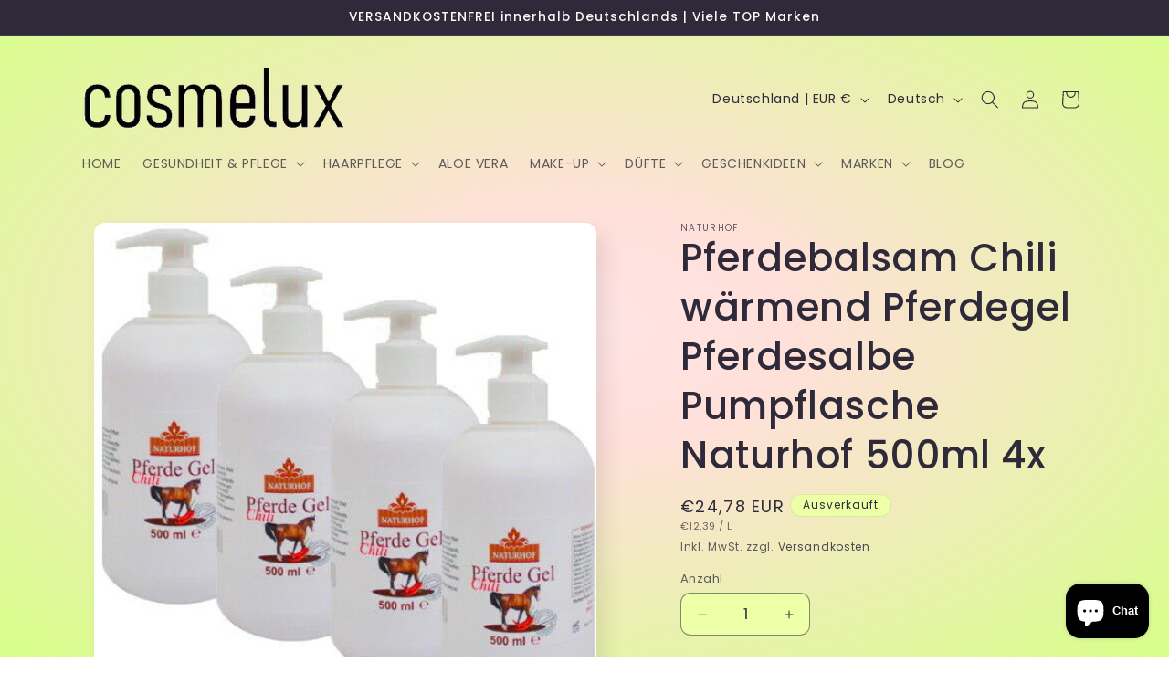

--- FILE ---
content_type: text/html; charset=utf-8
request_url: https://www.cosmelux.de/products/pferdebalsam-chili-warmend-pferdegel-pferdesalbe-pumpflasche-naturhof-500ml-4x
body_size: 46192
content:
<!doctype html>
<html class="js" lang="de">
  <head>
    <meta charset="utf-8">
    <meta http-equiv="X-UA-Compatible" content="IE=edge">
    <meta name="viewport" content="width=device-width,initial-scale=1">
    <meta name="theme-color" content="">
    <link rel="canonical" href="https://www.cosmelux.de/products/pferdebalsam-chili-warmend-pferdegel-pferdesalbe-pumpflasche-naturhof-500ml-4x"><link rel="preconnect" href="https://fonts.shopifycdn.com" crossorigin><title>
      Pferdebalsam Chili wärmend Pferdegel Pferdesalbe Pumpflasche Naturhof 
 &ndash; Cosmelux.de | Pflege, Beauty und Geschenkideen</title>

    
      <meta name="description" content="4er Pack Pferdebalsam Chili Gel wärmend Pferdegel Pferdesalbe Naturhof 500ml 4x 500ml NEU &amp;amp; OVPDer rote Chili sorgt zusätzlich für einen angenehmen Wärmeeffekt. bei Verspannung, Schwellungen, Gliederschmerzen und Muskelkater2 Phasen Effekt Kühlt und wärmt, entspannt und aktiviert nach Beanspruchung, Sport und Ermüd">
    

    

<meta property="og:site_name" content="Cosmelux.de | Pflege, Beauty und Geschenkideen">
<meta property="og:url" content="https://www.cosmelux.de/products/pferdebalsam-chili-warmend-pferdegel-pferdesalbe-pumpflasche-naturhof-500ml-4x">
<meta property="og:title" content="Pferdebalsam Chili wärmend Pferdegel Pferdesalbe Pumpflasche Naturhof ">
<meta property="og:type" content="product">
<meta property="og:description" content="4er Pack Pferdebalsam Chili Gel wärmend Pferdegel Pferdesalbe Naturhof 500ml 4x 500ml NEU &amp;amp; OVPDer rote Chili sorgt zusätzlich für einen angenehmen Wärmeeffekt. bei Verspannung, Schwellungen, Gliederschmerzen und Muskelkater2 Phasen Effekt Kühlt und wärmt, entspannt und aktiviert nach Beanspruchung, Sport und Ermüd"><meta property="og:image" content="http://www.cosmelux.de/cdn/shop/products/57_3cb8dd35-c729-42a3-80a9-0ed77d482847.jpg?v=1594315005">
  <meta property="og:image:secure_url" content="https://www.cosmelux.de/cdn/shop/products/57_3cb8dd35-c729-42a3-80a9-0ed77d482847.jpg?v=1594315005">
  <meta property="og:image:width" content="500">
  <meta property="og:image:height" content="500"><meta property="og:price:amount" content="24,78">
  <meta property="og:price:currency" content="EUR"><meta name="twitter:card" content="summary_large_image">
<meta name="twitter:title" content="Pferdebalsam Chili wärmend Pferdegel Pferdesalbe Pumpflasche Naturhof ">
<meta name="twitter:description" content="4er Pack Pferdebalsam Chili Gel wärmend Pferdegel Pferdesalbe Naturhof 500ml 4x 500ml NEU &amp;amp; OVPDer rote Chili sorgt zusätzlich für einen angenehmen Wärmeeffekt. bei Verspannung, Schwellungen, Gliederschmerzen und Muskelkater2 Phasen Effekt Kühlt und wärmt, entspannt und aktiviert nach Beanspruchung, Sport und Ermüd">


    <script src="//www.cosmelux.de/cdn/shop/t/6/assets/constants.js?v=132983761750457495441730301037" defer="defer"></script>
    <script src="//www.cosmelux.de/cdn/shop/t/6/assets/pubsub.js?v=158357773527763999511730301039" defer="defer"></script>
    <script src="//www.cosmelux.de/cdn/shop/t/6/assets/global.js?v=152862011079830610291730301037" defer="defer"></script>
    <script src="//www.cosmelux.de/cdn/shop/t/6/assets/details-disclosure.js?v=13653116266235556501730301037" defer="defer"></script>
    <script src="//www.cosmelux.de/cdn/shop/t/6/assets/details-modal.js?v=25581673532751508451730301037" defer="defer"></script>
    <script src="//www.cosmelux.de/cdn/shop/t/6/assets/search-form.js?v=133129549252120666541730301039" defer="defer"></script><script src="//www.cosmelux.de/cdn/shop/t/6/assets/animations.js?v=88693664871331136111730301037" defer="defer"></script><script>window.performance && window.performance.mark && window.performance.mark('shopify.content_for_header.start');</script><meta name="google-site-verification" content="sIoUEvTd0c_dvkoFX09MnLecOmrfwDJPn590JfCpz7g">
<meta id="shopify-digital-wallet" name="shopify-digital-wallet" content="/25882689626/digital_wallets/dialog">
<meta name="shopify-checkout-api-token" content="53831f23c86f2de49e74f67ccf959cc8">
<meta id="in-context-paypal-metadata" data-shop-id="25882689626" data-venmo-supported="false" data-environment="production" data-locale="de_DE" data-paypal-v4="true" data-currency="EUR">
<link rel="alternate" hreflang="x-default" href="https://www.cosmelux.de/products/pferdebalsam-chili-warmend-pferdegel-pferdesalbe-pumpflasche-naturhof-500ml-4x">
<link rel="alternate" hreflang="de" href="https://www.cosmelux.de/products/pferdebalsam-chili-warmend-pferdegel-pferdesalbe-pumpflasche-naturhof-500ml-4x">
<link rel="alternate" hreflang="en" href="https://www.cosmelux.de/en/products/pferdebalsam-chili-warmend-pferdegel-pferdesalbe-pumpflasche-naturhof-500ml-4x">
<link rel="alternate" type="application/json+oembed" href="https://www.cosmelux.de/products/pferdebalsam-chili-warmend-pferdegel-pferdesalbe-pumpflasche-naturhof-500ml-4x.oembed">
<script async="async" src="/checkouts/internal/preloads.js?locale=de-DE"></script>
<link rel="preconnect" href="https://shop.app" crossorigin="anonymous">
<script async="async" src="https://shop.app/checkouts/internal/preloads.js?locale=de-DE&shop_id=25882689626" crossorigin="anonymous"></script>
<script id="apple-pay-shop-capabilities" type="application/json">{"shopId":25882689626,"countryCode":"DE","currencyCode":"EUR","merchantCapabilities":["supports3DS"],"merchantId":"gid:\/\/shopify\/Shop\/25882689626","merchantName":"Cosmelux.de | Pflege, Beauty und Geschenkideen","requiredBillingContactFields":["postalAddress","email"],"requiredShippingContactFields":["postalAddress","email"],"shippingType":"shipping","supportedNetworks":["visa","maestro","masterCard"],"total":{"type":"pending","label":"Cosmelux.de | Pflege, Beauty und Geschenkideen","amount":"1.00"},"shopifyPaymentsEnabled":true,"supportsSubscriptions":true}</script>
<script id="shopify-features" type="application/json">{"accessToken":"53831f23c86f2de49e74f67ccf959cc8","betas":["rich-media-storefront-analytics"],"domain":"www.cosmelux.de","predictiveSearch":true,"shopId":25882689626,"locale":"de"}</script>
<script>var Shopify = Shopify || {};
Shopify.shop = "cosmelux.myshopify.com";
Shopify.locale = "de";
Shopify.currency = {"active":"EUR","rate":"1.0"};
Shopify.country = "DE";
Shopify.theme = {"name":"Sense","id":172184142088,"schema_name":"Sense","schema_version":"15.2.0","theme_store_id":1356,"role":"main"};
Shopify.theme.handle = "null";
Shopify.theme.style = {"id":null,"handle":null};
Shopify.cdnHost = "www.cosmelux.de/cdn";
Shopify.routes = Shopify.routes || {};
Shopify.routes.root = "/";</script>
<script type="module">!function(o){(o.Shopify=o.Shopify||{}).modules=!0}(window);</script>
<script>!function(o){function n(){var o=[];function n(){o.push(Array.prototype.slice.apply(arguments))}return n.q=o,n}var t=o.Shopify=o.Shopify||{};t.loadFeatures=n(),t.autoloadFeatures=n()}(window);</script>
<script>
  window.ShopifyPay = window.ShopifyPay || {};
  window.ShopifyPay.apiHost = "shop.app\/pay";
  window.ShopifyPay.redirectState = null;
</script>
<script id="shop-js-analytics" type="application/json">{"pageType":"product"}</script>
<script defer="defer" async type="module" src="//www.cosmelux.de/cdn/shopifycloud/shop-js/modules/v2/client.init-shop-cart-sync_HUjMWWU5.de.esm.js"></script>
<script defer="defer" async type="module" src="//www.cosmelux.de/cdn/shopifycloud/shop-js/modules/v2/chunk.common_QpfDqRK1.esm.js"></script>
<script type="module">
  await import("//www.cosmelux.de/cdn/shopifycloud/shop-js/modules/v2/client.init-shop-cart-sync_HUjMWWU5.de.esm.js");
await import("//www.cosmelux.de/cdn/shopifycloud/shop-js/modules/v2/chunk.common_QpfDqRK1.esm.js");

  window.Shopify.SignInWithShop?.initShopCartSync?.({"fedCMEnabled":true,"windoidEnabled":true});

</script>
<script>
  window.Shopify = window.Shopify || {};
  if (!window.Shopify.featureAssets) window.Shopify.featureAssets = {};
  window.Shopify.featureAssets['shop-js'] = {"shop-cart-sync":["modules/v2/client.shop-cart-sync_ByUgVWtJ.de.esm.js","modules/v2/chunk.common_QpfDqRK1.esm.js"],"init-fed-cm":["modules/v2/client.init-fed-cm_CVqhkk-1.de.esm.js","modules/v2/chunk.common_QpfDqRK1.esm.js"],"shop-button":["modules/v2/client.shop-button_B0pFlqys.de.esm.js","modules/v2/chunk.common_QpfDqRK1.esm.js"],"shop-cash-offers":["modules/v2/client.shop-cash-offers_CaaeZ5wd.de.esm.js","modules/v2/chunk.common_QpfDqRK1.esm.js","modules/v2/chunk.modal_CS8dP9kO.esm.js"],"init-windoid":["modules/v2/client.init-windoid_B-gyVqfY.de.esm.js","modules/v2/chunk.common_QpfDqRK1.esm.js"],"shop-toast-manager":["modules/v2/client.shop-toast-manager_DgTeluS3.de.esm.js","modules/v2/chunk.common_QpfDqRK1.esm.js"],"init-shop-email-lookup-coordinator":["modules/v2/client.init-shop-email-lookup-coordinator_C5I212n4.de.esm.js","modules/v2/chunk.common_QpfDqRK1.esm.js"],"init-shop-cart-sync":["modules/v2/client.init-shop-cart-sync_HUjMWWU5.de.esm.js","modules/v2/chunk.common_QpfDqRK1.esm.js"],"avatar":["modules/v2/client.avatar_BTnouDA3.de.esm.js"],"pay-button":["modules/v2/client.pay-button_CJaF-UDc.de.esm.js","modules/v2/chunk.common_QpfDqRK1.esm.js"],"init-customer-accounts":["modules/v2/client.init-customer-accounts_BI_wUvuR.de.esm.js","modules/v2/client.shop-login-button_DTPR4l75.de.esm.js","modules/v2/chunk.common_QpfDqRK1.esm.js","modules/v2/chunk.modal_CS8dP9kO.esm.js"],"init-shop-for-new-customer-accounts":["modules/v2/client.init-shop-for-new-customer-accounts_C4qR5Wl-.de.esm.js","modules/v2/client.shop-login-button_DTPR4l75.de.esm.js","modules/v2/chunk.common_QpfDqRK1.esm.js","modules/v2/chunk.modal_CS8dP9kO.esm.js"],"shop-login-button":["modules/v2/client.shop-login-button_DTPR4l75.de.esm.js","modules/v2/chunk.common_QpfDqRK1.esm.js","modules/v2/chunk.modal_CS8dP9kO.esm.js"],"init-customer-accounts-sign-up":["modules/v2/client.init-customer-accounts-sign-up_SG5gYFpP.de.esm.js","modules/v2/client.shop-login-button_DTPR4l75.de.esm.js","modules/v2/chunk.common_QpfDqRK1.esm.js","modules/v2/chunk.modal_CS8dP9kO.esm.js"],"shop-follow-button":["modules/v2/client.shop-follow-button_CmMsyvrH.de.esm.js","modules/v2/chunk.common_QpfDqRK1.esm.js","modules/v2/chunk.modal_CS8dP9kO.esm.js"],"checkout-modal":["modules/v2/client.checkout-modal_tfCxQqrq.de.esm.js","modules/v2/chunk.common_QpfDqRK1.esm.js","modules/v2/chunk.modal_CS8dP9kO.esm.js"],"lead-capture":["modules/v2/client.lead-capture_Ccz5Zm6k.de.esm.js","modules/v2/chunk.common_QpfDqRK1.esm.js","modules/v2/chunk.modal_CS8dP9kO.esm.js"],"shop-login":["modules/v2/client.shop-login_BfivnucW.de.esm.js","modules/v2/chunk.common_QpfDqRK1.esm.js","modules/v2/chunk.modal_CS8dP9kO.esm.js"],"payment-terms":["modules/v2/client.payment-terms_D2Mn0eFV.de.esm.js","modules/v2/chunk.common_QpfDqRK1.esm.js","modules/v2/chunk.modal_CS8dP9kO.esm.js"]};
</script>
<script id="__st">var __st={"a":25882689626,"offset":3600,"reqid":"9d82ae70-6ff5-456d-8fdb-7bf5c529ae88-1768681549","pageurl":"www.cosmelux.de\/products\/pferdebalsam-chili-warmend-pferdegel-pferdesalbe-pumpflasche-naturhof-500ml-4x","u":"3fb1e5f628c0","p":"product","rtyp":"product","rid":4714939908186};</script>
<script>window.ShopifyPaypalV4VisibilityTracking = true;</script>
<script id="captcha-bootstrap">!function(){'use strict';const t='contact',e='account',n='new_comment',o=[[t,t],['blogs',n],['comments',n],[t,'customer']],c=[[e,'customer_login'],[e,'guest_login'],[e,'recover_customer_password'],[e,'create_customer']],r=t=>t.map((([t,e])=>`form[action*='/${t}']:not([data-nocaptcha='true']) input[name='form_type'][value='${e}']`)).join(','),a=t=>()=>t?[...document.querySelectorAll(t)].map((t=>t.form)):[];function s(){const t=[...o],e=r(t);return a(e)}const i='password',u='form_key',d=['recaptcha-v3-token','g-recaptcha-response','h-captcha-response',i],f=()=>{try{return window.sessionStorage}catch{return}},m='__shopify_v',_=t=>t.elements[u];function p(t,e,n=!1){try{const o=window.sessionStorage,c=JSON.parse(o.getItem(e)),{data:r}=function(t){const{data:e,action:n}=t;return t[m]||n?{data:e,action:n}:{data:t,action:n}}(c);for(const[e,n]of Object.entries(r))t.elements[e]&&(t.elements[e].value=n);n&&o.removeItem(e)}catch(o){console.error('form repopulation failed',{error:o})}}const l='form_type',E='cptcha';function T(t){t.dataset[E]=!0}const w=window,h=w.document,L='Shopify',v='ce_forms',y='captcha';let A=!1;((t,e)=>{const n=(g='f06e6c50-85a8-45c8-87d0-21a2b65856fe',I='https://cdn.shopify.com/shopifycloud/storefront-forms-hcaptcha/ce_storefront_forms_captcha_hcaptcha.v1.5.2.iife.js',D={infoText:'Durch hCaptcha geschützt',privacyText:'Datenschutz',termsText:'Allgemeine Geschäftsbedingungen'},(t,e,n)=>{const o=w[L][v],c=o.bindForm;if(c)return c(t,g,e,D).then(n);var r;o.q.push([[t,g,e,D],n]),r=I,A||(h.body.append(Object.assign(h.createElement('script'),{id:'captcha-provider',async:!0,src:r})),A=!0)});var g,I,D;w[L]=w[L]||{},w[L][v]=w[L][v]||{},w[L][v].q=[],w[L][y]=w[L][y]||{},w[L][y].protect=function(t,e){n(t,void 0,e),T(t)},Object.freeze(w[L][y]),function(t,e,n,w,h,L){const[v,y,A,g]=function(t,e,n){const i=e?o:[],u=t?c:[],d=[...i,...u],f=r(d),m=r(i),_=r(d.filter((([t,e])=>n.includes(e))));return[a(f),a(m),a(_),s()]}(w,h,L),I=t=>{const e=t.target;return e instanceof HTMLFormElement?e:e&&e.form},D=t=>v().includes(t);t.addEventListener('submit',(t=>{const e=I(t);if(!e)return;const n=D(e)&&!e.dataset.hcaptchaBound&&!e.dataset.recaptchaBound,o=_(e),c=g().includes(e)&&(!o||!o.value);(n||c)&&t.preventDefault(),c&&!n&&(function(t){try{if(!f())return;!function(t){const e=f();if(!e)return;const n=_(t);if(!n)return;const o=n.value;o&&e.removeItem(o)}(t);const e=Array.from(Array(32),(()=>Math.random().toString(36)[2])).join('');!function(t,e){_(t)||t.append(Object.assign(document.createElement('input'),{type:'hidden',name:u})),t.elements[u].value=e}(t,e),function(t,e){const n=f();if(!n)return;const o=[...t.querySelectorAll(`input[type='${i}']`)].map((({name:t})=>t)),c=[...d,...o],r={};for(const[a,s]of new FormData(t).entries())c.includes(a)||(r[a]=s);n.setItem(e,JSON.stringify({[m]:1,action:t.action,data:r}))}(t,e)}catch(e){console.error('failed to persist form',e)}}(e),e.submit())}));const S=(t,e)=>{t&&!t.dataset[E]&&(n(t,e.some((e=>e===t))),T(t))};for(const o of['focusin','change'])t.addEventListener(o,(t=>{const e=I(t);D(e)&&S(e,y())}));const B=e.get('form_key'),M=e.get(l),P=B&&M;t.addEventListener('DOMContentLoaded',(()=>{const t=y();if(P)for(const e of t)e.elements[l].value===M&&p(e,B);[...new Set([...A(),...v().filter((t=>'true'===t.dataset.shopifyCaptcha))])].forEach((e=>S(e,t)))}))}(h,new URLSearchParams(w.location.search),n,t,e,['guest_login'])})(!0,!0)}();</script>
<script integrity="sha256-4kQ18oKyAcykRKYeNunJcIwy7WH5gtpwJnB7kiuLZ1E=" data-source-attribution="shopify.loadfeatures" defer="defer" src="//www.cosmelux.de/cdn/shopifycloud/storefront/assets/storefront/load_feature-a0a9edcb.js" crossorigin="anonymous"></script>
<script crossorigin="anonymous" defer="defer" src="//www.cosmelux.de/cdn/shopifycloud/storefront/assets/shopify_pay/storefront-65b4c6d7.js?v=20250812"></script>
<script data-source-attribution="shopify.dynamic_checkout.dynamic.init">var Shopify=Shopify||{};Shopify.PaymentButton=Shopify.PaymentButton||{isStorefrontPortableWallets:!0,init:function(){window.Shopify.PaymentButton.init=function(){};var t=document.createElement("script");t.src="https://www.cosmelux.de/cdn/shopifycloud/portable-wallets/latest/portable-wallets.de.js",t.type="module",document.head.appendChild(t)}};
</script>
<script data-source-attribution="shopify.dynamic_checkout.buyer_consent">
  function portableWalletsHideBuyerConsent(e){var t=document.getElementById("shopify-buyer-consent"),n=document.getElementById("shopify-subscription-policy-button");t&&n&&(t.classList.add("hidden"),t.setAttribute("aria-hidden","true"),n.removeEventListener("click",e))}function portableWalletsShowBuyerConsent(e){var t=document.getElementById("shopify-buyer-consent"),n=document.getElementById("shopify-subscription-policy-button");t&&n&&(t.classList.remove("hidden"),t.removeAttribute("aria-hidden"),n.addEventListener("click",e))}window.Shopify?.PaymentButton&&(window.Shopify.PaymentButton.hideBuyerConsent=portableWalletsHideBuyerConsent,window.Shopify.PaymentButton.showBuyerConsent=portableWalletsShowBuyerConsent);
</script>
<script>
  function portableWalletsCleanup(e){e&&e.src&&console.error("Failed to load portable wallets script "+e.src);var t=document.querySelectorAll("shopify-accelerated-checkout .shopify-payment-button__skeleton, shopify-accelerated-checkout-cart .wallet-cart-button__skeleton"),e=document.getElementById("shopify-buyer-consent");for(let e=0;e<t.length;e++)t[e].remove();e&&e.remove()}function portableWalletsNotLoadedAsModule(e){e instanceof ErrorEvent&&"string"==typeof e.message&&e.message.includes("import.meta")&&"string"==typeof e.filename&&e.filename.includes("portable-wallets")&&(window.removeEventListener("error",portableWalletsNotLoadedAsModule),window.Shopify.PaymentButton.failedToLoad=e,"loading"===document.readyState?document.addEventListener("DOMContentLoaded",window.Shopify.PaymentButton.init):window.Shopify.PaymentButton.init())}window.addEventListener("error",portableWalletsNotLoadedAsModule);
</script>

<script type="module" src="https://www.cosmelux.de/cdn/shopifycloud/portable-wallets/latest/portable-wallets.de.js" onError="portableWalletsCleanup(this)" crossorigin="anonymous"></script>
<script nomodule>
  document.addEventListener("DOMContentLoaded", portableWalletsCleanup);
</script>

<script id='scb4127' type='text/javascript' async='' src='https://www.cosmelux.de/cdn/shopifycloud/privacy-banner/storefront-banner.js'></script><link id="shopify-accelerated-checkout-styles" rel="stylesheet" media="screen" href="https://www.cosmelux.de/cdn/shopifycloud/portable-wallets/latest/accelerated-checkout-backwards-compat.css" crossorigin="anonymous">
<style id="shopify-accelerated-checkout-cart">
        #shopify-buyer-consent {
  margin-top: 1em;
  display: inline-block;
  width: 100%;
}

#shopify-buyer-consent.hidden {
  display: none;
}

#shopify-subscription-policy-button {
  background: none;
  border: none;
  padding: 0;
  text-decoration: underline;
  font-size: inherit;
  cursor: pointer;
}

#shopify-subscription-policy-button::before {
  box-shadow: none;
}

      </style>
<script id="sections-script" data-sections="header" defer="defer" src="//www.cosmelux.de/cdn/shop/t/6/compiled_assets/scripts.js?v=364"></script>
<script>window.performance && window.performance.mark && window.performance.mark('shopify.content_for_header.end');</script>


    <style data-shopify>
      @font-face {
  font-family: Poppins;
  font-weight: 400;
  font-style: normal;
  font-display: swap;
  src: url("//www.cosmelux.de/cdn/fonts/poppins/poppins_n4.0ba78fa5af9b0e1a374041b3ceaadf0a43b41362.woff2") format("woff2"),
       url("//www.cosmelux.de/cdn/fonts/poppins/poppins_n4.214741a72ff2596839fc9760ee7a770386cf16ca.woff") format("woff");
}

      @font-face {
  font-family: Poppins;
  font-weight: 700;
  font-style: normal;
  font-display: swap;
  src: url("//www.cosmelux.de/cdn/fonts/poppins/poppins_n7.56758dcf284489feb014a026f3727f2f20a54626.woff2") format("woff2"),
       url("//www.cosmelux.de/cdn/fonts/poppins/poppins_n7.f34f55d9b3d3205d2cd6f64955ff4b36f0cfd8da.woff") format("woff");
}

      @font-face {
  font-family: Poppins;
  font-weight: 400;
  font-style: italic;
  font-display: swap;
  src: url("//www.cosmelux.de/cdn/fonts/poppins/poppins_i4.846ad1e22474f856bd6b81ba4585a60799a9f5d2.woff2") format("woff2"),
       url("//www.cosmelux.de/cdn/fonts/poppins/poppins_i4.56b43284e8b52fc64c1fd271f289a39e8477e9ec.woff") format("woff");
}

      @font-face {
  font-family: Poppins;
  font-weight: 700;
  font-style: italic;
  font-display: swap;
  src: url("//www.cosmelux.de/cdn/fonts/poppins/poppins_i7.42fd71da11e9d101e1e6c7932199f925f9eea42d.woff2") format("woff2"),
       url("//www.cosmelux.de/cdn/fonts/poppins/poppins_i7.ec8499dbd7616004e21155106d13837fff4cf556.woff") format("woff");
}

      @font-face {
  font-family: Poppins;
  font-weight: 500;
  font-style: normal;
  font-display: swap;
  src: url("//www.cosmelux.de/cdn/fonts/poppins/poppins_n5.ad5b4b72b59a00358afc706450c864c3c8323842.woff2") format("woff2"),
       url("//www.cosmelux.de/cdn/fonts/poppins/poppins_n5.33757fdf985af2d24b32fcd84c9a09224d4b2c39.woff") format("woff");
}


      
        :root,
        .color-scheme-1 {
          --color-background: 253,251,247;
        
          --gradient-background: linear-gradient(180deg, rgba(240, 244, 236, 1), rgba(241, 235, 226, 1) 100%);
        

        

        --color-foreground: 46,42,57;
        --color-background-contrast: 228,200,145;
        --color-shadow: 46,42,57;
        --color-button: 155,4,111;
        --color-button-text: 253,251,247;
        --color-secondary-button: 253,251,247;
        --color-secondary-button-text: 46,42,57;
        --color-link: 46,42,57;
        --color-badge-foreground: 46,42,57;
        --color-badge-background: 253,251,247;
        --color-badge-border: 46,42,57;
        --payment-terms-background-color: rgb(253 251 247);
      }
      
        
        .color-scheme-2 {
          --color-background: 237,255,167;
        
          --gradient-background: radial-gradient(rgba(255, 229, 229, 1), rgba(255, 224, 218, 1) 25%, rgba(215, 255, 137, 1) 100%);
        

        

        --color-foreground: 46,42,57;
        --color-background-contrast: 211,255,39;
        --color-shadow: 46,42,57;
        --color-button: 46,42,57;
        --color-button-text: 237,255,167;
        --color-secondary-button: 237,255,167;
        --color-secondary-button-text: 46,42,57;
        --color-link: 46,42,57;
        --color-badge-foreground: 46,42,57;
        --color-badge-background: 237,255,167;
        --color-badge-border: 46,42,57;
        --payment-terms-background-color: rgb(237 255 167);
      }
      
        
        .color-scheme-3 {
          --color-background: 46,42,57;
        
          --gradient-background: #2e2a39;
        

        

        --color-foreground: 253,251,247;
        --color-background-contrast: 58,53,72;
        --color-shadow: 46,42,57;
        --color-button: 253,251,247;
        --color-button-text: 46,42,57;
        --color-secondary-button: 46,42,57;
        --color-secondary-button-text: 253,251,247;
        --color-link: 253,251,247;
        --color-badge-foreground: 253,251,247;
        --color-badge-background: 46,42,57;
        --color-badge-border: 253,251,247;
        --payment-terms-background-color: rgb(46 42 57);
      }
      
        
        .color-scheme-4 {
          --color-background: 155,4,111;
        
          --gradient-background: #9b046f;
        

        

        --color-foreground: 253,251,247;
        --color-background-contrast: 180,5,129;
        --color-shadow: 46,42,57;
        --color-button: 253,251,247;
        --color-button-text: 155,4,111;
        --color-secondary-button: 155,4,111;
        --color-secondary-button-text: 253,251,247;
        --color-link: 253,251,247;
        --color-badge-foreground: 253,251,247;
        --color-badge-background: 155,4,111;
        --color-badge-border: 253,251,247;
        --payment-terms-background-color: rgb(155 4 111);
      }
      
        
        .color-scheme-5 {
          --color-background: 94,54,83;
        
          --gradient-background: linear-gradient(320deg, rgba(134, 16, 106, 1), rgba(94, 54, 83, 1) 100%);
        

        

        --color-foreground: 253,251,247;
        --color-background-contrast: 13,7,11;
        --color-shadow: 46,42,57;
        --color-button: 253,251,247;
        --color-button-text: 94,54,83;
        --color-secondary-button: 94,54,83;
        --color-secondary-button-text: 253,251,247;
        --color-link: 253,251,247;
        --color-badge-foreground: 253,251,247;
        --color-badge-background: 94,54,83;
        --color-badge-border: 253,251,247;
        --payment-terms-background-color: rgb(94 54 83);
      }
      
        
        .color-scheme-89d122c7-dd7a-4c2f-9818-9d3c0abfcc9a {
          --color-background: 253,251,247;
        
          --gradient-background: linear-gradient(180deg, rgba(240, 244, 236, 1), rgba(241, 235, 226, 1) 100%);
        

        

        --color-foreground: 46,42,57;
        --color-background-contrast: 228,200,145;
        --color-shadow: 46,42,57;
        --color-button: 155,4,111;
        --color-button-text: 253,251,247;
        --color-secondary-button: 253,251,247;
        --color-secondary-button-text: 46,42,57;
        --color-link: 46,42,57;
        --color-badge-foreground: 46,42,57;
        --color-badge-background: 253,251,247;
        --color-badge-border: 46,42,57;
        --payment-terms-background-color: rgb(253 251 247);
      }
      

      body, .color-scheme-1, .color-scheme-2, .color-scheme-3, .color-scheme-4, .color-scheme-5, .color-scheme-89d122c7-dd7a-4c2f-9818-9d3c0abfcc9a {
        color: rgba(var(--color-foreground), 0.75);
        background-color: rgb(var(--color-background));
      }

      :root {
        --font-body-family: Poppins, sans-serif;
        --font-body-style: normal;
        --font-body-weight: 400;
        --font-body-weight-bold: 700;

        --font-heading-family: Poppins, sans-serif;
        --font-heading-style: normal;
        --font-heading-weight: 500;

        --font-body-scale: 1.0;
        --font-heading-scale: 1.05;

        --media-padding: px;
        --media-border-opacity: 0.1;
        --media-border-width: 0px;
        --media-radius: 12px;
        --media-shadow-opacity: 0.1;
        --media-shadow-horizontal-offset: 10px;
        --media-shadow-vertical-offset: 12px;
        --media-shadow-blur-radius: 20px;
        --media-shadow-visible: 1;

        --page-width: 120rem;
        --page-width-margin: 0rem;

        --product-card-image-padding: 0.0rem;
        --product-card-corner-radius: 1.2rem;
        --product-card-text-alignment: center;
        --product-card-border-width: 0.0rem;
        --product-card-border-opacity: 0.1;
        --product-card-shadow-opacity: 0.05;
        --product-card-shadow-visible: 1;
        --product-card-shadow-horizontal-offset: 1.0rem;
        --product-card-shadow-vertical-offset: 1.0rem;
        --product-card-shadow-blur-radius: 3.5rem;

        --collection-card-image-padding: 0.0rem;
        --collection-card-corner-radius: 1.2rem;
        --collection-card-text-alignment: center;
        --collection-card-border-width: 0.0rem;
        --collection-card-border-opacity: 0.1;
        --collection-card-shadow-opacity: 0.05;
        --collection-card-shadow-visible: 1;
        --collection-card-shadow-horizontal-offset: 1.0rem;
        --collection-card-shadow-vertical-offset: 1.0rem;
        --collection-card-shadow-blur-radius: 3.5rem;

        --blog-card-image-padding: 0.0rem;
        --blog-card-corner-radius: 1.2rem;
        --blog-card-text-alignment: center;
        --blog-card-border-width: 0.0rem;
        --blog-card-border-opacity: 0.1;
        --blog-card-shadow-opacity: 0.05;
        --blog-card-shadow-visible: 1;
        --blog-card-shadow-horizontal-offset: 1.0rem;
        --blog-card-shadow-vertical-offset: 1.0rem;
        --blog-card-shadow-blur-radius: 3.5rem;

        --badge-corner-radius: 2.0rem;

        --popup-border-width: 1px;
        --popup-border-opacity: 0.1;
        --popup-corner-radius: 22px;
        --popup-shadow-opacity: 0.1;
        --popup-shadow-horizontal-offset: 10px;
        --popup-shadow-vertical-offset: 12px;
        --popup-shadow-blur-radius: 20px;

        --drawer-border-width: 1px;
        --drawer-border-opacity: 0.1;
        --drawer-shadow-opacity: 0.0;
        --drawer-shadow-horizontal-offset: 0px;
        --drawer-shadow-vertical-offset: 4px;
        --drawer-shadow-blur-radius: 5px;

        --spacing-sections-desktop: 0px;
        --spacing-sections-mobile: 0px;

        --grid-desktop-vertical-spacing: 40px;
        --grid-desktop-horizontal-spacing: 40px;
        --grid-mobile-vertical-spacing: 20px;
        --grid-mobile-horizontal-spacing: 20px;

        --text-boxes-border-opacity: 0.1;
        --text-boxes-border-width: 0px;
        --text-boxes-radius: 24px;
        --text-boxes-shadow-opacity: 0.0;
        --text-boxes-shadow-visible: 0;
        --text-boxes-shadow-horizontal-offset: 10px;
        --text-boxes-shadow-vertical-offset: 12px;
        --text-boxes-shadow-blur-radius: 20px;

        --buttons-radius: 10px;
        --buttons-radius-outset: 11px;
        --buttons-border-width: 1px;
        --buttons-border-opacity: 0.55;
        --buttons-shadow-opacity: 0.0;
        --buttons-shadow-visible: 0;
        --buttons-shadow-horizontal-offset: 0px;
        --buttons-shadow-vertical-offset: 4px;
        --buttons-shadow-blur-radius: 5px;
        --buttons-border-offset: 0.3px;

        --inputs-radius: 10px;
        --inputs-border-width: 1px;
        --inputs-border-opacity: 0.55;
        --inputs-shadow-opacity: 0.0;
        --inputs-shadow-horizontal-offset: 0px;
        --inputs-margin-offset: 0px;
        --inputs-shadow-vertical-offset: 4px;
        --inputs-shadow-blur-radius: 5px;
        --inputs-radius-outset: 11px;

        --variant-pills-radius: 10px;
        --variant-pills-border-width: 0px;
        --variant-pills-border-opacity: 0.1;
        --variant-pills-shadow-opacity: 0.0;
        --variant-pills-shadow-horizontal-offset: 0px;
        --variant-pills-shadow-vertical-offset: 4px;
        --variant-pills-shadow-blur-radius: 5px;
      }

      *,
      *::before,
      *::after {
        box-sizing: inherit;
      }

      html {
        box-sizing: border-box;
        font-size: calc(var(--font-body-scale) * 62.5%);
        height: 100%;
      }

      body {
        display: grid;
        grid-template-rows: auto auto 1fr auto;
        grid-template-columns: 100%;
        min-height: 100%;
        margin: 0;
        font-size: 1.5rem;
        letter-spacing: 0.06rem;
        line-height: calc(1 + 0.8 / var(--font-body-scale));
        font-family: var(--font-body-family);
        font-style: var(--font-body-style);
        font-weight: var(--font-body-weight);
      }

      @media screen and (min-width: 750px) {
        body {
          font-size: 1.6rem;
        }
      }
    </style>

    <link href="//www.cosmelux.de/cdn/shop/t/6/assets/base.css?v=159841507637079171801730301037" rel="stylesheet" type="text/css" media="all" />
    <link rel="stylesheet" href="//www.cosmelux.de/cdn/shop/t/6/assets/component-cart-items.css?v=123238115697927560811730301037" media="print" onload="this.media='all'">
      <link rel="preload" as="font" href="//www.cosmelux.de/cdn/fonts/poppins/poppins_n4.0ba78fa5af9b0e1a374041b3ceaadf0a43b41362.woff2" type="font/woff2" crossorigin>
      

      <link rel="preload" as="font" href="//www.cosmelux.de/cdn/fonts/poppins/poppins_n5.ad5b4b72b59a00358afc706450c864c3c8323842.woff2" type="font/woff2" crossorigin>
      
<link href="//www.cosmelux.de/cdn/shop/t/6/assets/component-localization-form.css?v=170315343355214948141730301037" rel="stylesheet" type="text/css" media="all" />
      <script src="//www.cosmelux.de/cdn/shop/t/6/assets/localization-form.js?v=144176611646395275351730301039" defer="defer"></script><link
        rel="stylesheet"
        href="//www.cosmelux.de/cdn/shop/t/6/assets/component-predictive-search.css?v=118923337488134913561730301037"
        media="print"
        onload="this.media='all'"
      ><script>
      if (Shopify.designMode) {
        document.documentElement.classList.add('shopify-design-mode');
      }
    </script>
  <script src="https://cdn.shopify.com/extensions/1f805629-c1d3-44c5-afa0-f2ef641295ef/booster-page-speed-optimizer-1/assets/speed-embed.js" type="text/javascript" defer="defer"></script>
<script src="https://cdn.shopify.com/extensions/7bc9bb47-adfa-4267-963e-cadee5096caf/inbox-1252/assets/inbox-chat-loader.js" type="text/javascript" defer="defer"></script>
<link href="https://monorail-edge.shopifysvc.com" rel="dns-prefetch">
<script>(function(){if ("sendBeacon" in navigator && "performance" in window) {try {var session_token_from_headers = performance.getEntriesByType('navigation')[0].serverTiming.find(x => x.name == '_s').description;} catch {var session_token_from_headers = undefined;}var session_cookie_matches = document.cookie.match(/_shopify_s=([^;]*)/);var session_token_from_cookie = session_cookie_matches && session_cookie_matches.length === 2 ? session_cookie_matches[1] : "";var session_token = session_token_from_headers || session_token_from_cookie || "";function handle_abandonment_event(e) {var entries = performance.getEntries().filter(function(entry) {return /monorail-edge.shopifysvc.com/.test(entry.name);});if (!window.abandonment_tracked && entries.length === 0) {window.abandonment_tracked = true;var currentMs = Date.now();var navigation_start = performance.timing.navigationStart;var payload = {shop_id: 25882689626,url: window.location.href,navigation_start,duration: currentMs - navigation_start,session_token,page_type: "product"};window.navigator.sendBeacon("https://monorail-edge.shopifysvc.com/v1/produce", JSON.stringify({schema_id: "online_store_buyer_site_abandonment/1.1",payload: payload,metadata: {event_created_at_ms: currentMs,event_sent_at_ms: currentMs}}));}}window.addEventListener('pagehide', handle_abandonment_event);}}());</script>
<script id="web-pixels-manager-setup">(function e(e,d,r,n,o){if(void 0===o&&(o={}),!Boolean(null===(a=null===(i=window.Shopify)||void 0===i?void 0:i.analytics)||void 0===a?void 0:a.replayQueue)){var i,a;window.Shopify=window.Shopify||{};var t=window.Shopify;t.analytics=t.analytics||{};var s=t.analytics;s.replayQueue=[],s.publish=function(e,d,r){return s.replayQueue.push([e,d,r]),!0};try{self.performance.mark("wpm:start")}catch(e){}var l=function(){var e={modern:/Edge?\/(1{2}[4-9]|1[2-9]\d|[2-9]\d{2}|\d{4,})\.\d+(\.\d+|)|Firefox\/(1{2}[4-9]|1[2-9]\d|[2-9]\d{2}|\d{4,})\.\d+(\.\d+|)|Chrom(ium|e)\/(9{2}|\d{3,})\.\d+(\.\d+|)|(Maci|X1{2}).+ Version\/(15\.\d+|(1[6-9]|[2-9]\d|\d{3,})\.\d+)([,.]\d+|)( \(\w+\)|)( Mobile\/\w+|) Safari\/|Chrome.+OPR\/(9{2}|\d{3,})\.\d+\.\d+|(CPU[ +]OS|iPhone[ +]OS|CPU[ +]iPhone|CPU IPhone OS|CPU iPad OS)[ +]+(15[._]\d+|(1[6-9]|[2-9]\d|\d{3,})[._]\d+)([._]\d+|)|Android:?[ /-](13[3-9]|1[4-9]\d|[2-9]\d{2}|\d{4,})(\.\d+|)(\.\d+|)|Android.+Firefox\/(13[5-9]|1[4-9]\d|[2-9]\d{2}|\d{4,})\.\d+(\.\d+|)|Android.+Chrom(ium|e)\/(13[3-9]|1[4-9]\d|[2-9]\d{2}|\d{4,})\.\d+(\.\d+|)|SamsungBrowser\/([2-9]\d|\d{3,})\.\d+/,legacy:/Edge?\/(1[6-9]|[2-9]\d|\d{3,})\.\d+(\.\d+|)|Firefox\/(5[4-9]|[6-9]\d|\d{3,})\.\d+(\.\d+|)|Chrom(ium|e)\/(5[1-9]|[6-9]\d|\d{3,})\.\d+(\.\d+|)([\d.]+$|.*Safari\/(?![\d.]+ Edge\/[\d.]+$))|(Maci|X1{2}).+ Version\/(10\.\d+|(1[1-9]|[2-9]\d|\d{3,})\.\d+)([,.]\d+|)( \(\w+\)|)( Mobile\/\w+|) Safari\/|Chrome.+OPR\/(3[89]|[4-9]\d|\d{3,})\.\d+\.\d+|(CPU[ +]OS|iPhone[ +]OS|CPU[ +]iPhone|CPU IPhone OS|CPU iPad OS)[ +]+(10[._]\d+|(1[1-9]|[2-9]\d|\d{3,})[._]\d+)([._]\d+|)|Android:?[ /-](13[3-9]|1[4-9]\d|[2-9]\d{2}|\d{4,})(\.\d+|)(\.\d+|)|Mobile Safari.+OPR\/([89]\d|\d{3,})\.\d+\.\d+|Android.+Firefox\/(13[5-9]|1[4-9]\d|[2-9]\d{2}|\d{4,})\.\d+(\.\d+|)|Android.+Chrom(ium|e)\/(13[3-9]|1[4-9]\d|[2-9]\d{2}|\d{4,})\.\d+(\.\d+|)|Android.+(UC? ?Browser|UCWEB|U3)[ /]?(15\.([5-9]|\d{2,})|(1[6-9]|[2-9]\d|\d{3,})\.\d+)\.\d+|SamsungBrowser\/(5\.\d+|([6-9]|\d{2,})\.\d+)|Android.+MQ{2}Browser\/(14(\.(9|\d{2,})|)|(1[5-9]|[2-9]\d|\d{3,})(\.\d+|))(\.\d+|)|K[Aa][Ii]OS\/(3\.\d+|([4-9]|\d{2,})\.\d+)(\.\d+|)/},d=e.modern,r=e.legacy,n=navigator.userAgent;return n.match(d)?"modern":n.match(r)?"legacy":"unknown"}(),u="modern"===l?"modern":"legacy",c=(null!=n?n:{modern:"",legacy:""})[u],f=function(e){return[e.baseUrl,"/wpm","/b",e.hashVersion,"modern"===e.buildTarget?"m":"l",".js"].join("")}({baseUrl:d,hashVersion:r,buildTarget:u}),m=function(e){var d=e.version,r=e.bundleTarget,n=e.surface,o=e.pageUrl,i=e.monorailEndpoint;return{emit:function(e){var a=e.status,t=e.errorMsg,s=(new Date).getTime(),l=JSON.stringify({metadata:{event_sent_at_ms:s},events:[{schema_id:"web_pixels_manager_load/3.1",payload:{version:d,bundle_target:r,page_url:o,status:a,surface:n,error_msg:t},metadata:{event_created_at_ms:s}}]});if(!i)return console&&console.warn&&console.warn("[Web Pixels Manager] No Monorail endpoint provided, skipping logging."),!1;try{return self.navigator.sendBeacon.bind(self.navigator)(i,l)}catch(e){}var u=new XMLHttpRequest;try{return u.open("POST",i,!0),u.setRequestHeader("Content-Type","text/plain"),u.send(l),!0}catch(e){return console&&console.warn&&console.warn("[Web Pixels Manager] Got an unhandled error while logging to Monorail."),!1}}}}({version:r,bundleTarget:l,surface:e.surface,pageUrl:self.location.href,monorailEndpoint:e.monorailEndpoint});try{o.browserTarget=l,function(e){var d=e.src,r=e.async,n=void 0===r||r,o=e.onload,i=e.onerror,a=e.sri,t=e.scriptDataAttributes,s=void 0===t?{}:t,l=document.createElement("script"),u=document.querySelector("head"),c=document.querySelector("body");if(l.async=n,l.src=d,a&&(l.integrity=a,l.crossOrigin="anonymous"),s)for(var f in s)if(Object.prototype.hasOwnProperty.call(s,f))try{l.dataset[f]=s[f]}catch(e){}if(o&&l.addEventListener("load",o),i&&l.addEventListener("error",i),u)u.appendChild(l);else{if(!c)throw new Error("Did not find a head or body element to append the script");c.appendChild(l)}}({src:f,async:!0,onload:function(){if(!function(){var e,d;return Boolean(null===(d=null===(e=window.Shopify)||void 0===e?void 0:e.analytics)||void 0===d?void 0:d.initialized)}()){var d=window.webPixelsManager.init(e)||void 0;if(d){var r=window.Shopify.analytics;r.replayQueue.forEach((function(e){var r=e[0],n=e[1],o=e[2];d.publishCustomEvent(r,n,o)})),r.replayQueue=[],r.publish=d.publishCustomEvent,r.visitor=d.visitor,r.initialized=!0}}},onerror:function(){return m.emit({status:"failed",errorMsg:"".concat(f," has failed to load")})},sri:function(e){var d=/^sha384-[A-Za-z0-9+/=]+$/;return"string"==typeof e&&d.test(e)}(c)?c:"",scriptDataAttributes:o}),m.emit({status:"loading"})}catch(e){m.emit({status:"failed",errorMsg:(null==e?void 0:e.message)||"Unknown error"})}}})({shopId: 25882689626,storefrontBaseUrl: "https://www.cosmelux.de",extensionsBaseUrl: "https://extensions.shopifycdn.com/cdn/shopifycloud/web-pixels-manager",monorailEndpoint: "https://monorail-edge.shopifysvc.com/unstable/produce_batch",surface: "storefront-renderer",enabledBetaFlags: ["2dca8a86"],webPixelsConfigList: [{"id":"932774152","configuration":"{\"config\":\"{\\\"pixel_id\\\":\\\"G-7FZTDZMY3J\\\",\\\"target_country\\\":\\\"DE\\\",\\\"gtag_events\\\":[{\\\"type\\\":\\\"begin_checkout\\\",\\\"action_label\\\":\\\"G-7FZTDZMY3J\\\"},{\\\"type\\\":\\\"search\\\",\\\"action_label\\\":\\\"G-7FZTDZMY3J\\\"},{\\\"type\\\":\\\"view_item\\\",\\\"action_label\\\":[\\\"G-7FZTDZMY3J\\\",\\\"MC-RV2EHXG5TT\\\"]},{\\\"type\\\":\\\"purchase\\\",\\\"action_label\\\":[\\\"G-7FZTDZMY3J\\\",\\\"MC-RV2EHXG5TT\\\"]},{\\\"type\\\":\\\"page_view\\\",\\\"action_label\\\":[\\\"G-7FZTDZMY3J\\\",\\\"MC-RV2EHXG5TT\\\"]},{\\\"type\\\":\\\"add_payment_info\\\",\\\"action_label\\\":\\\"G-7FZTDZMY3J\\\"},{\\\"type\\\":\\\"add_to_cart\\\",\\\"action_label\\\":\\\"G-7FZTDZMY3J\\\"}],\\\"enable_monitoring_mode\\\":false}\"}","eventPayloadVersion":"v1","runtimeContext":"OPEN","scriptVersion":"b2a88bafab3e21179ed38636efcd8a93","type":"APP","apiClientId":1780363,"privacyPurposes":[],"dataSharingAdjustments":{"protectedCustomerApprovalScopes":["read_customer_address","read_customer_email","read_customer_name","read_customer_personal_data","read_customer_phone"]}},{"id":"875790600","configuration":"{\"pixelCode\":\"C2GN4JKCBQR1KLAKFTLG\"}","eventPayloadVersion":"v1","runtimeContext":"STRICT","scriptVersion":"22e92c2ad45662f435e4801458fb78cc","type":"APP","apiClientId":4383523,"privacyPurposes":["ANALYTICS","MARKETING","SALE_OF_DATA"],"dataSharingAdjustments":{"protectedCustomerApprovalScopes":["read_customer_address","read_customer_email","read_customer_name","read_customer_personal_data","read_customer_phone"]}},{"id":"143393032","configuration":"{\"tagID\":\"2614419305396\"}","eventPayloadVersion":"v1","runtimeContext":"STRICT","scriptVersion":"18031546ee651571ed29edbe71a3550b","type":"APP","apiClientId":3009811,"privacyPurposes":["ANALYTICS","MARKETING","SALE_OF_DATA"],"dataSharingAdjustments":{"protectedCustomerApprovalScopes":["read_customer_address","read_customer_email","read_customer_name","read_customer_personal_data","read_customer_phone"]}},{"id":"shopify-app-pixel","configuration":"{}","eventPayloadVersion":"v1","runtimeContext":"STRICT","scriptVersion":"0450","apiClientId":"shopify-pixel","type":"APP","privacyPurposes":["ANALYTICS","MARKETING"]},{"id":"shopify-custom-pixel","eventPayloadVersion":"v1","runtimeContext":"LAX","scriptVersion":"0450","apiClientId":"shopify-pixel","type":"CUSTOM","privacyPurposes":["ANALYTICS","MARKETING"]}],isMerchantRequest: false,initData: {"shop":{"name":"Cosmelux.de | Pflege, Beauty und Geschenkideen","paymentSettings":{"currencyCode":"EUR"},"myshopifyDomain":"cosmelux.myshopify.com","countryCode":"DE","storefrontUrl":"https:\/\/www.cosmelux.de"},"customer":null,"cart":null,"checkout":null,"productVariants":[{"price":{"amount":24.78,"currencyCode":"EUR"},"product":{"title":"Pferdebalsam Chili wärmend Pferdegel Pferdesalbe Pumpflasche Naturhof 500ml 4x","vendor":"Naturhof","id":"4714939908186","untranslatedTitle":"Pferdebalsam Chili wärmend Pferdegel Pferdesalbe Pumpflasche Naturhof 500ml 4x","url":"\/products\/pferdebalsam-chili-warmend-pferdegel-pferdesalbe-pumpflasche-naturhof-500ml-4x","type":"Salbe"},"id":"32451893985370","image":{"src":"\/\/www.cosmelux.de\/cdn\/shop\/products\/57_3cb8dd35-c729-42a3-80a9-0ed77d482847.jpg?v=1594315005"},"sku":"363042942229","title":"Default Title","untranslatedTitle":"Default Title"}],"purchasingCompany":null},},"https://www.cosmelux.de/cdn","fcfee988w5aeb613cpc8e4bc33m6693e112",{"modern":"","legacy":""},{"shopId":"25882689626","storefrontBaseUrl":"https:\/\/www.cosmelux.de","extensionBaseUrl":"https:\/\/extensions.shopifycdn.com\/cdn\/shopifycloud\/web-pixels-manager","surface":"storefront-renderer","enabledBetaFlags":"[\"2dca8a86\"]","isMerchantRequest":"false","hashVersion":"fcfee988w5aeb613cpc8e4bc33m6693e112","publish":"custom","events":"[[\"page_viewed\",{}],[\"product_viewed\",{\"productVariant\":{\"price\":{\"amount\":24.78,\"currencyCode\":\"EUR\"},\"product\":{\"title\":\"Pferdebalsam Chili wärmend Pferdegel Pferdesalbe Pumpflasche Naturhof 500ml 4x\",\"vendor\":\"Naturhof\",\"id\":\"4714939908186\",\"untranslatedTitle\":\"Pferdebalsam Chili wärmend Pferdegel Pferdesalbe Pumpflasche Naturhof 500ml 4x\",\"url\":\"\/products\/pferdebalsam-chili-warmend-pferdegel-pferdesalbe-pumpflasche-naturhof-500ml-4x\",\"type\":\"Salbe\"},\"id\":\"32451893985370\",\"image\":{\"src\":\"\/\/www.cosmelux.de\/cdn\/shop\/products\/57_3cb8dd35-c729-42a3-80a9-0ed77d482847.jpg?v=1594315005\"},\"sku\":\"363042942229\",\"title\":\"Default Title\",\"untranslatedTitle\":\"Default Title\"}}]]"});</script><script>
  window.ShopifyAnalytics = window.ShopifyAnalytics || {};
  window.ShopifyAnalytics.meta = window.ShopifyAnalytics.meta || {};
  window.ShopifyAnalytics.meta.currency = 'EUR';
  var meta = {"product":{"id":4714939908186,"gid":"gid:\/\/shopify\/Product\/4714939908186","vendor":"Naturhof","type":"Salbe","handle":"pferdebalsam-chili-warmend-pferdegel-pferdesalbe-pumpflasche-naturhof-500ml-4x","variants":[{"id":32451893985370,"price":2478,"name":"Pferdebalsam Chili wärmend Pferdegel Pferdesalbe Pumpflasche Naturhof 500ml 4x","public_title":null,"sku":"363042942229"}],"remote":false},"page":{"pageType":"product","resourceType":"product","resourceId":4714939908186,"requestId":"9d82ae70-6ff5-456d-8fdb-7bf5c529ae88-1768681549"}};
  for (var attr in meta) {
    window.ShopifyAnalytics.meta[attr] = meta[attr];
  }
</script>
<script class="analytics">
  (function () {
    var customDocumentWrite = function(content) {
      var jquery = null;

      if (window.jQuery) {
        jquery = window.jQuery;
      } else if (window.Checkout && window.Checkout.$) {
        jquery = window.Checkout.$;
      }

      if (jquery) {
        jquery('body').append(content);
      }
    };

    var hasLoggedConversion = function(token) {
      if (token) {
        return document.cookie.indexOf('loggedConversion=' + token) !== -1;
      }
      return false;
    }

    var setCookieIfConversion = function(token) {
      if (token) {
        var twoMonthsFromNow = new Date(Date.now());
        twoMonthsFromNow.setMonth(twoMonthsFromNow.getMonth() + 2);

        document.cookie = 'loggedConversion=' + token + '; expires=' + twoMonthsFromNow;
      }
    }

    var trekkie = window.ShopifyAnalytics.lib = window.trekkie = window.trekkie || [];
    if (trekkie.integrations) {
      return;
    }
    trekkie.methods = [
      'identify',
      'page',
      'ready',
      'track',
      'trackForm',
      'trackLink'
    ];
    trekkie.factory = function(method) {
      return function() {
        var args = Array.prototype.slice.call(arguments);
        args.unshift(method);
        trekkie.push(args);
        return trekkie;
      };
    };
    for (var i = 0; i < trekkie.methods.length; i++) {
      var key = trekkie.methods[i];
      trekkie[key] = trekkie.factory(key);
    }
    trekkie.load = function(config) {
      trekkie.config = config || {};
      trekkie.config.initialDocumentCookie = document.cookie;
      var first = document.getElementsByTagName('script')[0];
      var script = document.createElement('script');
      script.type = 'text/javascript';
      script.onerror = function(e) {
        var scriptFallback = document.createElement('script');
        scriptFallback.type = 'text/javascript';
        scriptFallback.onerror = function(error) {
                var Monorail = {
      produce: function produce(monorailDomain, schemaId, payload) {
        var currentMs = new Date().getTime();
        var event = {
          schema_id: schemaId,
          payload: payload,
          metadata: {
            event_created_at_ms: currentMs,
            event_sent_at_ms: currentMs
          }
        };
        return Monorail.sendRequest("https://" + monorailDomain + "/v1/produce", JSON.stringify(event));
      },
      sendRequest: function sendRequest(endpointUrl, payload) {
        // Try the sendBeacon API
        if (window && window.navigator && typeof window.navigator.sendBeacon === 'function' && typeof window.Blob === 'function' && !Monorail.isIos12()) {
          var blobData = new window.Blob([payload], {
            type: 'text/plain'
          });

          if (window.navigator.sendBeacon(endpointUrl, blobData)) {
            return true;
          } // sendBeacon was not successful

        } // XHR beacon

        var xhr = new XMLHttpRequest();

        try {
          xhr.open('POST', endpointUrl);
          xhr.setRequestHeader('Content-Type', 'text/plain');
          xhr.send(payload);
        } catch (e) {
          console.log(e);
        }

        return false;
      },
      isIos12: function isIos12() {
        return window.navigator.userAgent.lastIndexOf('iPhone; CPU iPhone OS 12_') !== -1 || window.navigator.userAgent.lastIndexOf('iPad; CPU OS 12_') !== -1;
      }
    };
    Monorail.produce('monorail-edge.shopifysvc.com',
      'trekkie_storefront_load_errors/1.1',
      {shop_id: 25882689626,
      theme_id: 172184142088,
      app_name: "storefront",
      context_url: window.location.href,
      source_url: "//www.cosmelux.de/cdn/s/trekkie.storefront.cd680fe47e6c39ca5d5df5f0a32d569bc48c0f27.min.js"});

        };
        scriptFallback.async = true;
        scriptFallback.src = '//www.cosmelux.de/cdn/s/trekkie.storefront.cd680fe47e6c39ca5d5df5f0a32d569bc48c0f27.min.js';
        first.parentNode.insertBefore(scriptFallback, first);
      };
      script.async = true;
      script.src = '//www.cosmelux.de/cdn/s/trekkie.storefront.cd680fe47e6c39ca5d5df5f0a32d569bc48c0f27.min.js';
      first.parentNode.insertBefore(script, first);
    };
    trekkie.load(
      {"Trekkie":{"appName":"storefront","development":false,"defaultAttributes":{"shopId":25882689626,"isMerchantRequest":null,"themeId":172184142088,"themeCityHash":"14194745990320089937","contentLanguage":"de","currency":"EUR","eventMetadataId":"58ba4bd3-3fc0-473e-a070-4131802c8411"},"isServerSideCookieWritingEnabled":true,"monorailRegion":"shop_domain","enabledBetaFlags":["65f19447"]},"Session Attribution":{},"S2S":{"facebookCapiEnabled":true,"source":"trekkie-storefront-renderer","apiClientId":580111}}
    );

    var loaded = false;
    trekkie.ready(function() {
      if (loaded) return;
      loaded = true;

      window.ShopifyAnalytics.lib = window.trekkie;

      var originalDocumentWrite = document.write;
      document.write = customDocumentWrite;
      try { window.ShopifyAnalytics.merchantGoogleAnalytics.call(this); } catch(error) {};
      document.write = originalDocumentWrite;

      window.ShopifyAnalytics.lib.page(null,{"pageType":"product","resourceType":"product","resourceId":4714939908186,"requestId":"9d82ae70-6ff5-456d-8fdb-7bf5c529ae88-1768681549","shopifyEmitted":true});

      var match = window.location.pathname.match(/checkouts\/(.+)\/(thank_you|post_purchase)/)
      var token = match? match[1]: undefined;
      if (!hasLoggedConversion(token)) {
        setCookieIfConversion(token);
        window.ShopifyAnalytics.lib.track("Viewed Product",{"currency":"EUR","variantId":32451893985370,"productId":4714939908186,"productGid":"gid:\/\/shopify\/Product\/4714939908186","name":"Pferdebalsam Chili wärmend Pferdegel Pferdesalbe Pumpflasche Naturhof 500ml 4x","price":"24.78","sku":"363042942229","brand":"Naturhof","variant":null,"category":"Salbe","nonInteraction":true,"remote":false},undefined,undefined,{"shopifyEmitted":true});
      window.ShopifyAnalytics.lib.track("monorail:\/\/trekkie_storefront_viewed_product\/1.1",{"currency":"EUR","variantId":32451893985370,"productId":4714939908186,"productGid":"gid:\/\/shopify\/Product\/4714939908186","name":"Pferdebalsam Chili wärmend Pferdegel Pferdesalbe Pumpflasche Naturhof 500ml 4x","price":"24.78","sku":"363042942229","brand":"Naturhof","variant":null,"category":"Salbe","nonInteraction":true,"remote":false,"referer":"https:\/\/www.cosmelux.de\/products\/pferdebalsam-chili-warmend-pferdegel-pferdesalbe-pumpflasche-naturhof-500ml-4x"});
      }
    });


        var eventsListenerScript = document.createElement('script');
        eventsListenerScript.async = true;
        eventsListenerScript.src = "//www.cosmelux.de/cdn/shopifycloud/storefront/assets/shop_events_listener-3da45d37.js";
        document.getElementsByTagName('head')[0].appendChild(eventsListenerScript);

})();</script>
  <script>
  if (!window.ga || (window.ga && typeof window.ga !== 'function')) {
    window.ga = function ga() {
      (window.ga.q = window.ga.q || []).push(arguments);
      if (window.Shopify && window.Shopify.analytics && typeof window.Shopify.analytics.publish === 'function') {
        window.Shopify.analytics.publish("ga_stub_called", {}, {sendTo: "google_osp_migration"});
      }
      console.error("Shopify's Google Analytics stub called with:", Array.from(arguments), "\nSee https://help.shopify.com/manual/promoting-marketing/pixels/pixel-migration#google for more information.");
    };
    if (window.Shopify && window.Shopify.analytics && typeof window.Shopify.analytics.publish === 'function') {
      window.Shopify.analytics.publish("ga_stub_initialized", {}, {sendTo: "google_osp_migration"});
    }
  }
</script>
<script
  defer
  src="https://www.cosmelux.de/cdn/shopifycloud/perf-kit/shopify-perf-kit-3.0.4.min.js"
  data-application="storefront-renderer"
  data-shop-id="25882689626"
  data-render-region="gcp-us-east1"
  data-page-type="product"
  data-theme-instance-id="172184142088"
  data-theme-name="Sense"
  data-theme-version="15.2.0"
  data-monorail-region="shop_domain"
  data-resource-timing-sampling-rate="10"
  data-shs="true"
  data-shs-beacon="true"
  data-shs-export-with-fetch="true"
  data-shs-logs-sample-rate="1"
  data-shs-beacon-endpoint="https://www.cosmelux.de/api/collect"
></script>
</head>

  <body class="gradient animate--hover-default">
    <a class="skip-to-content-link button visually-hidden" href="#MainContent">
      Direkt zum Inhalt
    </a><!-- BEGIN sections: header-group -->
<div id="shopify-section-sections--23409353457928__announcement_bar_PJAHzg" class="shopify-section shopify-section-group-header-group announcement-bar-section"><link href="//www.cosmelux.de/cdn/shop/t/6/assets/component-slideshow.css?v=17933591812325749411730301037" rel="stylesheet" type="text/css" media="all" />
<link href="//www.cosmelux.de/cdn/shop/t/6/assets/component-slider.css?v=14039311878856620671730301037" rel="stylesheet" type="text/css" media="all" />


<div
  class="utility-bar color-scheme-3 gradient utility-bar--bottom-border"
  
>
  <div class="page-width utility-bar__grid"><div
        class="announcement-bar announcement-bar--one-announcement"
        role="region"
        aria-label="Ankündigung"
        
      ><p class="announcement-bar__message h5">
            <span>VERSANDKOSTENFREI innerhalb Deutschlands | Viele TOP Marken</span></p></div><div class="localization-wrapper">
</div>
  </div>
</div>


</div><div id="shopify-section-sections--23409353457928__header" class="shopify-section shopify-section-group-header-group section-header"><link rel="stylesheet" href="//www.cosmelux.de/cdn/shop/t/6/assets/component-list-menu.css?v=151968516119678728991730301037" media="print" onload="this.media='all'">
<link rel="stylesheet" href="//www.cosmelux.de/cdn/shop/t/6/assets/component-search.css?v=165164710990765432851730301037" media="print" onload="this.media='all'">
<link rel="stylesheet" href="//www.cosmelux.de/cdn/shop/t/6/assets/component-menu-drawer.css?v=147478906057189667651730301037" media="print" onload="this.media='all'">
<link rel="stylesheet" href="//www.cosmelux.de/cdn/shop/t/6/assets/component-cart-notification.css?v=54116361853792938221730301037" media="print" onload="this.media='all'"><link rel="stylesheet" href="//www.cosmelux.de/cdn/shop/t/6/assets/component-price.css?v=70172745017360139101730301037" media="print" onload="this.media='all'"><style>
  header-drawer {
    justify-self: start;
    margin-left: -1.2rem;
  }@media screen and (min-width: 990px) {
      header-drawer {
        display: none;
      }
    }.menu-drawer-container {
    display: flex;
  }

  .list-menu {
    list-style: none;
    padding: 0;
    margin: 0;
  }

  .list-menu--inline {
    display: inline-flex;
    flex-wrap: wrap;
  }

  summary.list-menu__item {
    padding-right: 2.7rem;
  }

  .list-menu__item {
    display: flex;
    align-items: center;
    line-height: calc(1 + 0.3 / var(--font-body-scale));
  }

  .list-menu__item--link {
    text-decoration: none;
    padding-bottom: 1rem;
    padding-top: 1rem;
    line-height: calc(1 + 0.8 / var(--font-body-scale));
  }

  @media screen and (min-width: 750px) {
    .list-menu__item--link {
      padding-bottom: 0.5rem;
      padding-top: 0.5rem;
    }
  }
</style><style data-shopify>.header {
    padding: 10px 3rem 10px 3rem;
  }

  .section-header {
    position: sticky; /* This is for fixing a Safari z-index issue. PR #2147 */
    margin-bottom: 0px;
  }

  @media screen and (min-width: 750px) {
    .section-header {
      margin-bottom: 0px;
    }
  }

  @media screen and (min-width: 990px) {
    .header {
      padding-top: 20px;
      padding-bottom: 20px;
    }
  }</style><script src="//www.cosmelux.de/cdn/shop/t/6/assets/cart-notification.js?v=133508293167896966491730301037" defer="defer"></script><sticky-header data-sticky-type="on-scroll-up" class="header-wrapper color-scheme-2 gradient"><header class="header header--top-left header--mobile-center page-width header--has-menu header--has-account header--has-localizations">

<header-drawer data-breakpoint="tablet">
  <details id="Details-menu-drawer-container" class="menu-drawer-container">
    <summary
      class="header__icon header__icon--menu header__icon--summary link focus-inset"
      aria-label="Menü"
    >
      <span><svg xmlns="http://www.w3.org/2000/svg" fill="none" class="icon icon-hamburger" viewBox="0 0 18 16"><path fill="currentColor" d="M1 .5a.5.5 0 1 0 0 1h15.71a.5.5 0 0 0 0-1zM.5 8a.5.5 0 0 1 .5-.5h15.71a.5.5 0 0 1 0 1H1A.5.5 0 0 1 .5 8m0 7a.5.5 0 0 1 .5-.5h15.71a.5.5 0 0 1 0 1H1a.5.5 0 0 1-.5-.5"/></svg>
<svg xmlns="http://www.w3.org/2000/svg" fill="none" class="icon icon-close" viewBox="0 0 18 17"><path fill="currentColor" d="M.865 15.978a.5.5 0 0 0 .707.707l7.433-7.431 7.579 7.282a.501.501 0 0 0 .846-.37.5.5 0 0 0-.153-.351L9.712 8.546l7.417-7.416a.5.5 0 1 0-.707-.708L8.991 7.853 1.413.573a.5.5 0 1 0-.693.72l7.563 7.268z"/></svg>
</span>
    </summary>
    <div id="menu-drawer" class="gradient menu-drawer motion-reduce color-scheme-2">
      <div class="menu-drawer__inner-container">
        <div class="menu-drawer__navigation-container">
          <nav class="menu-drawer__navigation">
            <ul class="menu-drawer__menu has-submenu list-menu" role="list"><li><a
                      id="HeaderDrawer-home"
                      href="/"
                      class="menu-drawer__menu-item list-menu__item link link--text focus-inset"
                      
                    >
                      HOME
                    </a></li><li><details id="Details-menu-drawer-menu-item-2">
                      <summary
                        id="HeaderDrawer-gesundheit-pflege"
                        class="menu-drawer__menu-item list-menu__item link link--text focus-inset"
                      >
                        GESUNDHEIT &amp; PFLEGE
                        <span class="svg-wrapper"><svg xmlns="http://www.w3.org/2000/svg" fill="none" class="icon icon-arrow" viewBox="0 0 14 10"><path fill="currentColor" fill-rule="evenodd" d="M8.537.808a.5.5 0 0 1 .817-.162l4 4a.5.5 0 0 1 0 .708l-4 4a.5.5 0 1 1-.708-.708L11.793 5.5H1a.5.5 0 0 1 0-1h10.793L8.646 1.354a.5.5 0 0 1-.109-.546" clip-rule="evenodd"/></svg>
</span>
                        <span class="svg-wrapper"><svg class="icon icon-caret" viewBox="0 0 10 6"><path fill="currentColor" fill-rule="evenodd" d="M9.354.646a.5.5 0 0 0-.708 0L5 4.293 1.354.646a.5.5 0 0 0-.708.708l4 4a.5.5 0 0 0 .708 0l4-4a.5.5 0 0 0 0-.708" clip-rule="evenodd"/></svg>
</span>
                      </summary>
                      <div
                        id="link-gesundheit-pflege"
                        class="menu-drawer__submenu has-submenu gradient motion-reduce"
                        tabindex="-1"
                      >
                        <div class="menu-drawer__inner-submenu">
                          <button class="menu-drawer__close-button link link--text focus-inset" aria-expanded="true">
                            <span class="svg-wrapper"><svg xmlns="http://www.w3.org/2000/svg" fill="none" class="icon icon-arrow" viewBox="0 0 14 10"><path fill="currentColor" fill-rule="evenodd" d="M8.537.808a.5.5 0 0 1 .817-.162l4 4a.5.5 0 0 1 0 .708l-4 4a.5.5 0 1 1-.708-.708L11.793 5.5H1a.5.5 0 0 1 0-1h10.793L8.646 1.354a.5.5 0 0 1-.109-.546" clip-rule="evenodd"/></svg>
</span>
                            GESUNDHEIT &amp; PFLEGE
                          </button>
                          <ul class="menu-drawer__menu list-menu" role="list" tabindex="-1"><li><details id="Details-menu-drawer-gesundheit-pflege-gesichtspflege">
                                    <summary
                                      id="HeaderDrawer-gesundheit-pflege-gesichtspflege"
                                      class="menu-drawer__menu-item link link--text list-menu__item focus-inset"
                                    >
                                      Gesichtspflege
                                      <span class="svg-wrapper"><svg xmlns="http://www.w3.org/2000/svg" fill="none" class="icon icon-arrow" viewBox="0 0 14 10"><path fill="currentColor" fill-rule="evenodd" d="M8.537.808a.5.5 0 0 1 .817-.162l4 4a.5.5 0 0 1 0 .708l-4 4a.5.5 0 1 1-.708-.708L11.793 5.5H1a.5.5 0 0 1 0-1h10.793L8.646 1.354a.5.5 0 0 1-.109-.546" clip-rule="evenodd"/></svg>
</span>
                                      <span class="svg-wrapper"><svg class="icon icon-caret" viewBox="0 0 10 6"><path fill="currentColor" fill-rule="evenodd" d="M9.354.646a.5.5 0 0 0-.708 0L5 4.293 1.354.646a.5.5 0 0 0-.708.708l4 4a.5.5 0 0 0 .708 0l4-4a.5.5 0 0 0 0-.708" clip-rule="evenodd"/></svg>
</span>
                                    </summary>
                                    <div
                                      id="childlink-gesichtspflege"
                                      class="menu-drawer__submenu has-submenu gradient motion-reduce"
                                    >
                                      <button
                                        class="menu-drawer__close-button link link--text focus-inset"
                                        aria-expanded="true"
                                      >
                                        <span class="svg-wrapper"><svg xmlns="http://www.w3.org/2000/svg" fill="none" class="icon icon-arrow" viewBox="0 0 14 10"><path fill="currentColor" fill-rule="evenodd" d="M8.537.808a.5.5 0 0 1 .817-.162l4 4a.5.5 0 0 1 0 .708l-4 4a.5.5 0 1 1-.708-.708L11.793 5.5H1a.5.5 0 0 1 0-1h10.793L8.646 1.354a.5.5 0 0 1-.109-.546" clip-rule="evenodd"/></svg>
</span>
                                        Gesichtspflege
                                      </button>
                                      <ul
                                        class="menu-drawer__menu list-menu"
                                        role="list"
                                        tabindex="-1"
                                      ><li>
                                            <a
                                              id="HeaderDrawer-gesundheit-pflege-gesichtspflege-tagespflege"
                                              href="/collections/tagespflege"
                                              class="menu-drawer__menu-item link link--text list-menu__item focus-inset"
                                              
                                            >
                                              Tagespflege
                                            </a>
                                          </li><li>
                                            <a
                                              id="HeaderDrawer-gesundheit-pflege-gesichtspflege-nachtpflege"
                                              href="/collections/nachtpflege"
                                              class="menu-drawer__menu-item link link--text list-menu__item focus-inset"
                                              
                                            >
                                              Nachtpflege
                                            </a>
                                          </li><li>
                                            <a
                                              id="HeaderDrawer-gesundheit-pflege-gesichtspflege-anti-aging-pflege"
                                              href="/collections/anti-aging-pflege"
                                              class="menu-drawer__menu-item link link--text list-menu__item focus-inset"
                                              
                                            >
                                              Anti-Aging Pflege
                                            </a>
                                          </li><li>
                                            <a
                                              id="HeaderDrawer-gesundheit-pflege-gesichtspflege-gesichtsreinigung"
                                              href="/collections/gesichtsreinigung"
                                              class="menu-drawer__menu-item link link--text list-menu__item focus-inset"
                                              
                                            >
                                              Gesichtsreinigung
                                            </a>
                                          </li><li>
                                            <a
                                              id="HeaderDrawer-gesundheit-pflege-gesichtspflege-anti-pickel-pflege"
                                              href="/collections/anti-pickel-pflege"
                                              class="menu-drawer__menu-item link link--text list-menu__item focus-inset"
                                              
                                            >
                                              Anti-Pickel Pflege
                                            </a>
                                          </li><li>
                                            <a
                                              id="HeaderDrawer-gesundheit-pflege-gesichtspflege-augenpflege"
                                              href="/collections/augenpflege"
                                              class="menu-drawer__menu-item link link--text list-menu__item focus-inset"
                                              
                                            >
                                              Augenpflege
                                            </a>
                                          </li><li>
                                            <a
                                              id="HeaderDrawer-gesundheit-pflege-gesichtspflege-gesichtspeeling"
                                              href="/collections/gesichtspeeling"
                                              class="menu-drawer__menu-item link link--text list-menu__item focus-inset"
                                              
                                            >
                                              Gesichtspeeling
                                            </a>
                                          </li><li>
                                            <a
                                              id="HeaderDrawer-gesundheit-pflege-gesichtspflege-gesichtsmaske"
                                              href="/collections/gesichtsmaske"
                                              class="menu-drawer__menu-item link link--text list-menu__item focus-inset"
                                              
                                            >
                                              Gesichtsmaske
                                            </a>
                                          </li><li>
                                            <a
                                              id="HeaderDrawer-gesundheit-pflege-gesichtspflege-augenmaske"
                                              href="/collections/augenmaske"
                                              class="menu-drawer__menu-item link link--text list-menu__item focus-inset"
                                              
                                            >
                                              Augenmaske
                                            </a>
                                          </li><li>
                                            <a
                                              id="HeaderDrawer-gesundheit-pflege-gesichtspflege-lippenpflege"
                                              href="/collections/lippenpflege"
                                              class="menu-drawer__menu-item link link--text list-menu__item focus-inset"
                                              
                                            >
                                              Lippenpflege
                                            </a>
                                          </li><li>
                                            <a
                                              id="HeaderDrawer-gesundheit-pflege-gesichtspflege-augenbrauen-und-wimpernpflege"
                                              href="/collections/augenbrauen-und-wimpernpflege"
                                              class="menu-drawer__menu-item link link--text list-menu__item focus-inset"
                                              
                                            >
                                              Augenbrauen und Wimpernpflege
                                            </a>
                                          </li></ul>
                                    </div>
                                  </details></li><li><details id="Details-menu-drawer-gesundheit-pflege-korperpflege">
                                    <summary
                                      id="HeaderDrawer-gesundheit-pflege-korperpflege"
                                      class="menu-drawer__menu-item link link--text list-menu__item focus-inset"
                                    >
                                      Körperpflege
                                      <span class="svg-wrapper"><svg xmlns="http://www.w3.org/2000/svg" fill="none" class="icon icon-arrow" viewBox="0 0 14 10"><path fill="currentColor" fill-rule="evenodd" d="M8.537.808a.5.5 0 0 1 .817-.162l4 4a.5.5 0 0 1 0 .708l-4 4a.5.5 0 1 1-.708-.708L11.793 5.5H1a.5.5 0 0 1 0-1h10.793L8.646 1.354a.5.5 0 0 1-.109-.546" clip-rule="evenodd"/></svg>
</span>
                                      <span class="svg-wrapper"><svg class="icon icon-caret" viewBox="0 0 10 6"><path fill="currentColor" fill-rule="evenodd" d="M9.354.646a.5.5 0 0 0-.708 0L5 4.293 1.354.646a.5.5 0 0 0-.708.708l4 4a.5.5 0 0 0 .708 0l4-4a.5.5 0 0 0 0-.708" clip-rule="evenodd"/></svg>
</span>
                                    </summary>
                                    <div
                                      id="childlink-korperpflege"
                                      class="menu-drawer__submenu has-submenu gradient motion-reduce"
                                    >
                                      <button
                                        class="menu-drawer__close-button link link--text focus-inset"
                                        aria-expanded="true"
                                      >
                                        <span class="svg-wrapper"><svg xmlns="http://www.w3.org/2000/svg" fill="none" class="icon icon-arrow" viewBox="0 0 14 10"><path fill="currentColor" fill-rule="evenodd" d="M8.537.808a.5.5 0 0 1 .817-.162l4 4a.5.5 0 0 1 0 .708l-4 4a.5.5 0 1 1-.708-.708L11.793 5.5H1a.5.5 0 0 1 0-1h10.793L8.646 1.354a.5.5 0 0 1-.109-.546" clip-rule="evenodd"/></svg>
</span>
                                        Körperpflege
                                      </button>
                                      <ul
                                        class="menu-drawer__menu list-menu"
                                        role="list"
                                        tabindex="-1"
                                      ><li>
                                            <a
                                              id="HeaderDrawer-gesundheit-pflege-korperpflege-duschgel-showergel"
                                              href="/collections/duschgel-showergel"
                                              class="menu-drawer__menu-item link link--text list-menu__item focus-inset"
                                              
                                            >
                                              Duschgel - Showergel
                                            </a>
                                          </li><li>
                                            <a
                                              id="HeaderDrawer-gesundheit-pflege-korperpflege-seifen"
                                              href="/collections/seifen"
                                              class="menu-drawer__menu-item link link--text list-menu__item focus-inset"
                                              
                                            >
                                              Seifen
                                            </a>
                                          </li><li>
                                            <a
                                              id="HeaderDrawer-gesundheit-pflege-korperpflege-deodorants"
                                              href="/collections/deodorants"
                                              class="menu-drawer__menu-item link link--text list-menu__item focus-inset"
                                              
                                            >
                                              Deodorants
                                            </a>
                                          </li><li>
                                            <a
                                              id="HeaderDrawer-gesundheit-pflege-korperpflege-bodylotion"
                                              href="/collections/bodylotion"
                                              class="menu-drawer__menu-item link link--text list-menu__item focus-inset"
                                              
                                            >
                                              Bodylotion
                                            </a>
                                          </li><li>
                                            <a
                                              id="HeaderDrawer-gesundheit-pflege-korperpflege-feuchtigkeitspflege"
                                              href="/collections/feuchtigkeitspflege"
                                              class="menu-drawer__menu-item link link--text list-menu__item focus-inset"
                                              
                                            >
                                              Feuchtigkeitspflege
                                            </a>
                                          </li><li>
                                            <a
                                              id="HeaderDrawer-gesundheit-pflege-korperpflege-korperpflege"
                                              href="/collections/koerperpflege"
                                              class="menu-drawer__menu-item link link--text list-menu__item focus-inset"
                                              
                                            >
                                              Körperpflege
                                            </a>
                                          </li><li>
                                            <a
                                              id="HeaderDrawer-gesundheit-pflege-korperpflege-anti-cellulite-pflege"
                                              href="/collections/anti-cellulite-pflege"
                                              class="menu-drawer__menu-item link link--text list-menu__item focus-inset"
                                              
                                            >
                                              Anti-Cellulite Pflege
                                            </a>
                                          </li><li>
                                            <a
                                              id="HeaderDrawer-gesundheit-pflege-korperpflege-korperol"
                                              href="/collections/koerperoel"
                                              class="menu-drawer__menu-item link link--text list-menu__item focus-inset"
                                              
                                            >
                                              Körperöl
                                            </a>
                                          </li><li>
                                            <a
                                              id="HeaderDrawer-gesundheit-pflege-korperpflege-korper-peeling"
                                              href="/collections/koerper-peeling"
                                              class="menu-drawer__menu-item link link--text list-menu__item focus-inset"
                                              
                                            >
                                              Körper Peeling
                                            </a>
                                          </li><li>
                                            <a
                                              id="HeaderDrawer-gesundheit-pflege-korperpflege-korper-puder"
                                              href="/collections/koerperpuder"
                                              class="menu-drawer__menu-item link link--text list-menu__item focus-inset"
                                              
                                            >
                                              Körper Puder
                                            </a>
                                          </li><li>
                                            <a
                                              id="HeaderDrawer-gesundheit-pflege-korperpflege-handpflege"
                                              href="/collections/handpflege"
                                              class="menu-drawer__menu-item link link--text list-menu__item focus-inset"
                                              
                                            >
                                              Handpflege
                                            </a>
                                          </li><li>
                                            <a
                                              id="HeaderDrawer-gesundheit-pflege-korperpflege-fusspflege"
                                              href="/collections/fusspflege"
                                              class="menu-drawer__menu-item link link--text list-menu__item focus-inset"
                                              
                                            >
                                              Fußpflege
                                            </a>
                                          </li><li>
                                            <a
                                              id="HeaderDrawer-gesundheit-pflege-korperpflege-haarentfernung"
                                              href="/collections/haarentfernung"
                                              class="menu-drawer__menu-item link link--text list-menu__item focus-inset"
                                              
                                            >
                                              Haarentfernung
                                            </a>
                                          </li><li>
                                            <a
                                              id="HeaderDrawer-gesundheit-pflege-korperpflege-korper-desinfektion"
                                              href="/collections/korper-desinfektion"
                                              class="menu-drawer__menu-item link link--text list-menu__item focus-inset"
                                              
                                            >
                                              Körper Desinfektion
                                            </a>
                                          </li></ul>
                                    </div>
                                  </details></li><li><details id="Details-menu-drawer-gesundheit-pflege-medinizische-pflege">
                                    <summary
                                      id="HeaderDrawer-gesundheit-pflege-medinizische-pflege"
                                      class="menu-drawer__menu-item link link--text list-menu__item focus-inset"
                                    >
                                      Medinizische Pflege
                                      <span class="svg-wrapper"><svg xmlns="http://www.w3.org/2000/svg" fill="none" class="icon icon-arrow" viewBox="0 0 14 10"><path fill="currentColor" fill-rule="evenodd" d="M8.537.808a.5.5 0 0 1 .817-.162l4 4a.5.5 0 0 1 0 .708l-4 4a.5.5 0 1 1-.708-.708L11.793 5.5H1a.5.5 0 0 1 0-1h10.793L8.646 1.354a.5.5 0 0 1-.109-.546" clip-rule="evenodd"/></svg>
</span>
                                      <span class="svg-wrapper"><svg class="icon icon-caret" viewBox="0 0 10 6"><path fill="currentColor" fill-rule="evenodd" d="M9.354.646a.5.5 0 0 0-.708 0L5 4.293 1.354.646a.5.5 0 0 0-.708.708l4 4a.5.5 0 0 0 .708 0l4-4a.5.5 0 0 0 0-.708" clip-rule="evenodd"/></svg>
</span>
                                    </summary>
                                    <div
                                      id="childlink-medinizische-pflege"
                                      class="menu-drawer__submenu has-submenu gradient motion-reduce"
                                    >
                                      <button
                                        class="menu-drawer__close-button link link--text focus-inset"
                                        aria-expanded="true"
                                      >
                                        <span class="svg-wrapper"><svg xmlns="http://www.w3.org/2000/svg" fill="none" class="icon icon-arrow" viewBox="0 0 14 10"><path fill="currentColor" fill-rule="evenodd" d="M8.537.808a.5.5 0 0 1 .817-.162l4 4a.5.5 0 0 1 0 .708l-4 4a.5.5 0 1 1-.708-.708L11.793 5.5H1a.5.5 0 0 1 0-1h10.793L8.646 1.354a.5.5 0 0 1-.109-.546" clip-rule="evenodd"/></svg>
</span>
                                        Medinizische Pflege
                                      </button>
                                      <ul
                                        class="menu-drawer__menu list-menu"
                                        role="list"
                                        tabindex="-1"
                                      ><li>
                                            <a
                                              id="HeaderDrawer-gesundheit-pflege-medinizische-pflege-cremes-salben"
                                              href="/collections/cremes-salben"
                                              class="menu-drawer__menu-item link link--text list-menu__item focus-inset"
                                              
                                            >
                                              Cremes &amp; Salben
                                            </a>
                                          </li><li>
                                            <a
                                              id="HeaderDrawer-gesundheit-pflege-medinizische-pflege-pferdebalsam"
                                              href="/collections/pferdebalsam"
                                              class="menu-drawer__menu-item link link--text list-menu__item focus-inset"
                                              
                                            >
                                              Pferdebalsam
                                            </a>
                                          </li><li>
                                            <a
                                              id="HeaderDrawer-gesundheit-pflege-medinizische-pflege-pferdesalbe"
                                              href="/collections/pferdesalbe"
                                              class="menu-drawer__menu-item link link--text list-menu__item focus-inset"
                                              
                                            >
                                              Pferdesalbe
                                            </a>
                                          </li><li>
                                            <a
                                              id="HeaderDrawer-gesundheit-pflege-medinizische-pflege-warme-creme"
                                              href="/collections/waerme-creme"
                                              class="menu-drawer__menu-item link link--text list-menu__item focus-inset"
                                              
                                            >
                                              Wärme Creme
                                            </a>
                                          </li><li>
                                            <a
                                              id="HeaderDrawer-gesundheit-pflege-medinizische-pflege-teufelskralle-salbe"
                                              href="/collections/teufelskralle-salbe"
                                              class="menu-drawer__menu-item link link--text list-menu__item focus-inset"
                                              
                                            >
                                              Teufelskralle salbe
                                            </a>
                                          </li><li>
                                            <a
                                              id="HeaderDrawer-gesundheit-pflege-medinizische-pflege-murmeltiersalbe"
                                              href="/collections/murmeltiersalbe"
                                              class="menu-drawer__menu-item link link--text list-menu__item focus-inset"
                                              
                                            >
                                              Murmeltiersalbe
                                            </a>
                                          </li><li>
                                            <a
                                              id="HeaderDrawer-gesundheit-pflege-medinizische-pflege-melkfett"
                                              href="/collections/melkfett"
                                              class="menu-drawer__menu-item link link--text list-menu__item focus-inset"
                                              
                                            >
                                              Melkfett
                                            </a>
                                          </li><li>
                                            <a
                                              id="HeaderDrawer-gesundheit-pflege-medinizische-pflege-kuhlgel-eisgel"
                                              href="/collections/kuehlgel-eisgel"
                                              class="menu-drawer__menu-item link link--text list-menu__item focus-inset"
                                              
                                            >
                                              Kühlgel - Eisgel
                                            </a>
                                          </li><li>
                                            <a
                                              id="HeaderDrawer-gesundheit-pflege-medinizische-pflege-rosskastanien-salbe"
                                              href="/collections/rosskastanien-salbe"
                                              class="menu-drawer__menu-item link link--text list-menu__item focus-inset"
                                              
                                            >
                                              Rosskastanien Salbe
                                            </a>
                                          </li><li>
                                            <a
                                              id="HeaderDrawer-gesundheit-pflege-medinizische-pflege-rotes-weinlaubcreme"
                                              href="/collections/rotes-weinlaubcreme"
                                              class="menu-drawer__menu-item link link--text list-menu__item focus-inset"
                                              
                                            >
                                              Rotes Weinlaubcreme
                                            </a>
                                          </li><li>
                                            <a
                                              id="HeaderDrawer-gesundheit-pflege-medinizische-pflege-hanfol-creme"
                                              href="/collections/hanfoel-creme"
                                              class="menu-drawer__menu-item link link--text list-menu__item focus-inset"
                                              
                                            >
                                              Hanföl Creme
                                            </a>
                                          </li><li>
                                            <a
                                              id="HeaderDrawer-gesundheit-pflege-medinizische-pflege-johanniskrautsalbe"
                                              href="/collections/johanniskrautsalbe"
                                              class="menu-drawer__menu-item link link--text list-menu__item focus-inset"
                                              
                                            >
                                              Johanniskrautsalbe
                                            </a>
                                          </li><li>
                                            <a
                                              id="HeaderDrawer-gesundheit-pflege-medinizische-pflege-arnikasalbe"
                                              href="/collections/arnikasalbe"
                                              class="menu-drawer__menu-item link link--text list-menu__item focus-inset"
                                              
                                            >
                                              Arnikasalbe
                                            </a>
                                          </li><li>
                                            <a
                                              id="HeaderDrawer-gesundheit-pflege-medinizische-pflege-ringelblumensalbe"
                                              href="/collections/ringelblumensalbe"
                                              class="menu-drawer__menu-item link link--text list-menu__item focus-inset"
                                              
                                            >
                                              Ringelblumensalbe
                                            </a>
                                          </li><li>
                                            <a
                                              id="HeaderDrawer-gesundheit-pflege-medinizische-pflege-barenbalsam"
                                              href="/collections/baerenbalsam"
                                              class="menu-drawer__menu-item link link--text list-menu__item focus-inset"
                                              
                                            >
                                              Bärenbalsam
                                            </a>
                                          </li><li>
                                            <a
                                              id="HeaderDrawer-gesundheit-pflege-medinizische-pflege-ginsengcreme"
                                              href="/collections/ginsengcreme"
                                              class="menu-drawer__menu-item link link--text list-menu__item focus-inset"
                                              
                                            >
                                              Ginsengcreme
                                            </a>
                                          </li><li>
                                            <a
                                              id="HeaderDrawer-gesundheit-pflege-medinizische-pflege-cellulite-creme"
                                              href="/collections/cellulite-creme"
                                              class="menu-drawer__menu-item link link--text list-menu__item focus-inset"
                                              
                                            >
                                              Cellulite Creme
                                            </a>
                                          </li><li>
                                            <a
                                              id="HeaderDrawer-gesundheit-pflege-medinizische-pflege-arganol-creme"
                                              href="/collections/arganoel-creme"
                                              class="menu-drawer__menu-item link link--text list-menu__item focus-inset"
                                              
                                            >
                                              Arganöl Creme
                                            </a>
                                          </li><li>
                                            <a
                                              id="HeaderDrawer-gesundheit-pflege-medinizische-pflege-beinwell-salbe"
                                              href="/collections/beinwell-salbe"
                                              class="menu-drawer__menu-item link link--text list-menu__item focus-inset"
                                              
                                            >
                                              Beinwell Salbe
                                            </a>
                                          </li><li>
                                            <a
                                              id="HeaderDrawer-gesundheit-pflege-medinizische-pflege-moor-salbe"
                                              href="/collections/moor-salbe"
                                              class="menu-drawer__menu-item link link--text list-menu__item focus-inset"
                                              
                                            >
                                              Moor Salbe
                                            </a>
                                          </li><li>
                                            <a
                                              id="HeaderDrawer-gesundheit-pflege-medinizische-pflege-hornhautbalsam"
                                              href="/collections/hornhautbalsam"
                                              class="menu-drawer__menu-item link link--text list-menu__item focus-inset"
                                              
                                            >
                                              Hornhautbalsam
                                            </a>
                                          </li><li>
                                            <a
                                              id="HeaderDrawer-gesundheit-pflege-medinizische-pflege-hirsch-talg-creme"
                                              href="/collections/hirsch-talg-creme"
                                              class="menu-drawer__menu-item link link--text list-menu__item focus-inset"
                                              
                                            >
                                              Hirsch Talg Creme
                                            </a>
                                          </li><li>
                                            <a
                                              id="HeaderDrawer-gesundheit-pflege-medinizische-pflege-schneckencreme"
                                              href="/collections/schneckencreme"
                                              class="menu-drawer__menu-item link link--text list-menu__item focus-inset"
                                              
                                            >
                                              Schneckencreme
                                            </a>
                                          </li><li>
                                            <a
                                              id="HeaderDrawer-gesundheit-pflege-medinizische-pflege-weihrauchsalbe"
                                              href="/collections/weihrauchsalbe"
                                              class="menu-drawer__menu-item link link--text list-menu__item focus-inset"
                                              
                                            >
                                              Weihrauchsalbe
                                            </a>
                                          </li><li>
                                            <a
                                              id="HeaderDrawer-gesundheit-pflege-medinizische-pflege-alpenkrauter"
                                              href="/collections/alpenkrauter-salben"
                                              class="menu-drawer__menu-item link link--text list-menu__item focus-inset"
                                              
                                            >
                                              Alpenkräuter
                                            </a>
                                          </li></ul>
                                    </div>
                                  </details></li><li><details id="Details-menu-drawer-gesundheit-pflege-hand-fusspflege">
                                    <summary
                                      id="HeaderDrawer-gesundheit-pflege-hand-fusspflege"
                                      class="menu-drawer__menu-item link link--text list-menu__item focus-inset"
                                    >
                                      Hand &amp; Fusspflege
                                      <span class="svg-wrapper"><svg xmlns="http://www.w3.org/2000/svg" fill="none" class="icon icon-arrow" viewBox="0 0 14 10"><path fill="currentColor" fill-rule="evenodd" d="M8.537.808a.5.5 0 0 1 .817-.162l4 4a.5.5 0 0 1 0 .708l-4 4a.5.5 0 1 1-.708-.708L11.793 5.5H1a.5.5 0 0 1 0-1h10.793L8.646 1.354a.5.5 0 0 1-.109-.546" clip-rule="evenodd"/></svg>
</span>
                                      <span class="svg-wrapper"><svg class="icon icon-caret" viewBox="0 0 10 6"><path fill="currentColor" fill-rule="evenodd" d="M9.354.646a.5.5 0 0 0-.708 0L5 4.293 1.354.646a.5.5 0 0 0-.708.708l4 4a.5.5 0 0 0 .708 0l4-4a.5.5 0 0 0 0-.708" clip-rule="evenodd"/></svg>
</span>
                                    </summary>
                                    <div
                                      id="childlink-hand-fusspflege"
                                      class="menu-drawer__submenu has-submenu gradient motion-reduce"
                                    >
                                      <button
                                        class="menu-drawer__close-button link link--text focus-inset"
                                        aria-expanded="true"
                                      >
                                        <span class="svg-wrapper"><svg xmlns="http://www.w3.org/2000/svg" fill="none" class="icon icon-arrow" viewBox="0 0 14 10"><path fill="currentColor" fill-rule="evenodd" d="M8.537.808a.5.5 0 0 1 .817-.162l4 4a.5.5 0 0 1 0 .708l-4 4a.5.5 0 1 1-.708-.708L11.793 5.5H1a.5.5 0 0 1 0-1h10.793L8.646 1.354a.5.5 0 0 1-.109-.546" clip-rule="evenodd"/></svg>
</span>
                                        Hand &amp; Fusspflege
                                      </button>
                                      <ul
                                        class="menu-drawer__menu list-menu"
                                        role="list"
                                        tabindex="-1"
                                      ><li>
                                            <a
                                              id="HeaderDrawer-gesundheit-pflege-hand-fusspflege-handpflege"
                                              href="/collections/handpflege"
                                              class="menu-drawer__menu-item link link--text list-menu__item focus-inset"
                                              
                                            >
                                              Handpflege
                                            </a>
                                          </li><li>
                                            <a
                                              id="HeaderDrawer-gesundheit-pflege-hand-fusspflege-fusspflege"
                                              href="/collections/fusspflege"
                                              class="menu-drawer__menu-item link link--text list-menu__item focus-inset"
                                              
                                            >
                                              Fußpflege
                                            </a>
                                          </li></ul>
                                    </div>
                                  </details></li><li><details id="Details-menu-drawer-gesundheit-pflege-mannerpflege">
                                    <summary
                                      id="HeaderDrawer-gesundheit-pflege-mannerpflege"
                                      class="menu-drawer__menu-item link link--text list-menu__item focus-inset"
                                    >
                                      Männerpflege
                                      <span class="svg-wrapper"><svg xmlns="http://www.w3.org/2000/svg" fill="none" class="icon icon-arrow" viewBox="0 0 14 10"><path fill="currentColor" fill-rule="evenodd" d="M8.537.808a.5.5 0 0 1 .817-.162l4 4a.5.5 0 0 1 0 .708l-4 4a.5.5 0 1 1-.708-.708L11.793 5.5H1a.5.5 0 0 1 0-1h10.793L8.646 1.354a.5.5 0 0 1-.109-.546" clip-rule="evenodd"/></svg>
</span>
                                      <span class="svg-wrapper"><svg class="icon icon-caret" viewBox="0 0 10 6"><path fill="currentColor" fill-rule="evenodd" d="M9.354.646a.5.5 0 0 0-.708 0L5 4.293 1.354.646a.5.5 0 0 0-.708.708l4 4a.5.5 0 0 0 .708 0l4-4a.5.5 0 0 0 0-.708" clip-rule="evenodd"/></svg>
</span>
                                    </summary>
                                    <div
                                      id="childlink-mannerpflege"
                                      class="menu-drawer__submenu has-submenu gradient motion-reduce"
                                    >
                                      <button
                                        class="menu-drawer__close-button link link--text focus-inset"
                                        aria-expanded="true"
                                      >
                                        <span class="svg-wrapper"><svg xmlns="http://www.w3.org/2000/svg" fill="none" class="icon icon-arrow" viewBox="0 0 14 10"><path fill="currentColor" fill-rule="evenodd" d="M8.537.808a.5.5 0 0 1 .817-.162l4 4a.5.5 0 0 1 0 .708l-4 4a.5.5 0 1 1-.708-.708L11.793 5.5H1a.5.5 0 0 1 0-1h10.793L8.646 1.354a.5.5 0 0 1-.109-.546" clip-rule="evenodd"/></svg>
</span>
                                        Männerpflege
                                      </button>
                                      <ul
                                        class="menu-drawer__menu list-menu"
                                        role="list"
                                        tabindex="-1"
                                      ><li>
                                            <a
                                              id="HeaderDrawer-gesundheit-pflege-mannerpflege-manner-gesichtspflege"
                                              href="/collections/maenner-koerperpflege"
                                              class="menu-drawer__menu-item link link--text list-menu__item focus-inset"
                                              
                                            >
                                              Männer Gesichtspflege
                                            </a>
                                          </li><li>
                                            <a
                                              id="HeaderDrawer-gesundheit-pflege-mannerpflege-manner-korperpflege"
                                              href="/collections/maenner-koerperpflege"
                                              class="menu-drawer__menu-item link link--text list-menu__item focus-inset"
                                              
                                            >
                                              Männer Körperpflege
                                            </a>
                                          </li><li>
                                            <a
                                              id="HeaderDrawer-gesundheit-pflege-mannerpflege-deodorants"
                                              href="/collections/herren-deodorants"
                                              class="menu-drawer__menu-item link link--text list-menu__item focus-inset"
                                              
                                            >
                                              Deodorants
                                            </a>
                                          </li><li>
                                            <a
                                              id="HeaderDrawer-gesundheit-pflege-mannerpflege-bartpflege"
                                              href="/collections/bartpflege"
                                              class="menu-drawer__menu-item link link--text list-menu__item focus-inset"
                                              
                                            >
                                              Bartpflege
                                            </a>
                                          </li><li>
                                            <a
                                              id="HeaderDrawer-gesundheit-pflege-mannerpflege-aftershave-rasierwasser"
                                              href="/collections/aftershave-rasierwasser"
                                              class="menu-drawer__menu-item link link--text list-menu__item focus-inset"
                                              
                                            >
                                              Aftershave &amp; Rasierwasser
                                            </a>
                                          </li><li>
                                            <a
                                              id="HeaderDrawer-gesundheit-pflege-mannerpflege-manner-pflege-sets"
                                              href="/collections/maenner-pflege-sets"
                                              class="menu-drawer__menu-item link link--text list-menu__item focus-inset"
                                              
                                            >
                                              Männer Pflege Sets
                                            </a>
                                          </li></ul>
                                    </div>
                                  </details></li><li><a
                                    id="HeaderDrawer-gesundheit-pflege-kinderpflege-produkte"
                                    href="/collections/kinderpflege-produkte"
                                    class="menu-drawer__menu-item link link--text list-menu__item focus-inset"
                                    
                                  >
                                    Kinderpflege Produkte
                                  </a></li><li><a
                                    id="HeaderDrawer-gesundheit-pflege-babypflege-produkte"
                                    href="/collections/babypflege-produkte"
                                    class="menu-drawer__menu-item link link--text list-menu__item focus-inset"
                                    
                                  >
                                    Babypflege Produkte
                                  </a></li><li><a
                                    id="HeaderDrawer-gesundheit-pflege-tierpflege-produkte"
                                    href="/collections/tierpflege-produkte"
                                    class="menu-drawer__menu-item link link--text list-menu__item focus-inset"
                                    
                                  >
                                    Tierpflege Produkte
                                  </a></li></ul>
                        </div>
                      </div>
                    </details></li><li><details id="Details-menu-drawer-menu-item-3">
                      <summary
                        id="HeaderDrawer-haarpflege"
                        class="menu-drawer__menu-item list-menu__item link link--text focus-inset"
                      >
                        HAARPFLEGE
                        <span class="svg-wrapper"><svg xmlns="http://www.w3.org/2000/svg" fill="none" class="icon icon-arrow" viewBox="0 0 14 10"><path fill="currentColor" fill-rule="evenodd" d="M8.537.808a.5.5 0 0 1 .817-.162l4 4a.5.5 0 0 1 0 .708l-4 4a.5.5 0 1 1-.708-.708L11.793 5.5H1a.5.5 0 0 1 0-1h10.793L8.646 1.354a.5.5 0 0 1-.109-.546" clip-rule="evenodd"/></svg>
</span>
                        <span class="svg-wrapper"><svg class="icon icon-caret" viewBox="0 0 10 6"><path fill="currentColor" fill-rule="evenodd" d="M9.354.646a.5.5 0 0 0-.708 0L5 4.293 1.354.646a.5.5 0 0 0-.708.708l4 4a.5.5 0 0 0 .708 0l4-4a.5.5 0 0 0 0-.708" clip-rule="evenodd"/></svg>
</span>
                      </summary>
                      <div
                        id="link-haarpflege"
                        class="menu-drawer__submenu has-submenu gradient motion-reduce"
                        tabindex="-1"
                      >
                        <div class="menu-drawer__inner-submenu">
                          <button class="menu-drawer__close-button link link--text focus-inset" aria-expanded="true">
                            <span class="svg-wrapper"><svg xmlns="http://www.w3.org/2000/svg" fill="none" class="icon icon-arrow" viewBox="0 0 14 10"><path fill="currentColor" fill-rule="evenodd" d="M8.537.808a.5.5 0 0 1 .817-.162l4 4a.5.5 0 0 1 0 .708l-4 4a.5.5 0 1 1-.708-.708L11.793 5.5H1a.5.5 0 0 1 0-1h10.793L8.646 1.354a.5.5 0 0 1-.109-.546" clip-rule="evenodd"/></svg>
</span>
                            HAARPFLEGE
                          </button>
                          <ul class="menu-drawer__menu list-menu" role="list" tabindex="-1"><li><a
                                    id="HeaderDrawer-haarpflege-shampoo"
                                    href="/collections/shampoo"
                                    class="menu-drawer__menu-item link link--text list-menu__item focus-inset"
                                    
                                  >
                                    Shampoo
                                  </a></li><li><a
                                    id="HeaderDrawer-haarpflege-conditioner-spulung"
                                    href="/collections/conditioner-spuelung"
                                    class="menu-drawer__menu-item link link--text list-menu__item focus-inset"
                                    
                                  >
                                    Conditioner &amp; Spülung
                                  </a></li><li><a
                                    id="HeaderDrawer-haarpflege-leave-in-conditioner"
                                    href="/collections/leave-in-conditioner"
                                    class="menu-drawer__menu-item link link--text list-menu__item focus-inset"
                                    
                                  >
                                    Leave-in Conditioner
                                  </a></li><li><a
                                    id="HeaderDrawer-haarpflege-wellen-locken-creme"
                                    href="/collections/wellen-locken-creme"
                                    class="menu-drawer__menu-item link link--text list-menu__item focus-inset"
                                    
                                  >
                                    Wellen &amp; Locken Creme
                                  </a></li><li><a
                                    id="HeaderDrawer-haarpflege-haarkur-treatments"
                                    href="/collections/haarkur-treatments"
                                    class="menu-drawer__menu-item link link--text list-menu__item focus-inset"
                                    
                                  >
                                    Haarkur &amp; Treatments
                                  </a></li><li><a
                                    id="HeaderDrawer-haarpflege-haarol-serum"
                                    href="/collections/haaroel-serum"
                                    class="menu-drawer__menu-item link link--text list-menu__item focus-inset"
                                    
                                  >
                                    Haaröl &amp; Serum
                                  </a></li><li><a
                                    id="HeaderDrawer-haarpflege-relaxer-texturizer-afro"
                                    href="/collections/relaxer-texturizer-afro-1"
                                    class="menu-drawer__menu-item link link--text list-menu__item focus-inset"
                                    
                                  >
                                    Relaxer &amp; Texturizer (afro)
                                  </a></li><li><a
                                    id="HeaderDrawer-haarpflege-haar-styling"
                                    href="/collections/haarstyling"
                                    class="menu-drawer__menu-item link link--text list-menu__item focus-inset"
                                    
                                  >
                                    Haar Styling
                                  </a></li><li><a
                                    id="HeaderDrawer-haarpflege-manner-haarpflege"
                                    href="/collections/haarpflege-fuer-maenner"
                                    class="menu-drawer__menu-item link link--text list-menu__item focus-inset"
                                    
                                  >
                                    Männer Haarpflege 
                                  </a></li><li><a
                                    id="HeaderDrawer-haarpflege-haargel"
                                    href="/collections/haargel"
                                    class="menu-drawer__menu-item link link--text list-menu__item focus-inset"
                                    
                                  >
                                    Haargel
                                  </a></li><li><a
                                    id="HeaderDrawer-haarpflege-haar-pomade"
                                    href="/collections/haar-pomade"
                                    class="menu-drawer__menu-item link link--text list-menu__item focus-inset"
                                    
                                  >
                                    Haar Pomade
                                  </a></li><li><a
                                    id="HeaderDrawer-haarpflege-haarwachs"
                                    href="/collections/haarwachs"
                                    class="menu-drawer__menu-item link link--text list-menu__item focus-inset"
                                    
                                  >
                                    Haarwachs
                                  </a></li><li><a
                                    id="HeaderDrawer-haarpflege-haarwasser"
                                    href="/collections/haarwasser"
                                    class="menu-drawer__menu-item link link--text list-menu__item focus-inset"
                                    
                                  >
                                    Haarwasser
                                  </a></li><li><details id="Details-menu-drawer-haarpflege-haarfarben">
                                    <summary
                                      id="HeaderDrawer-haarpflege-haarfarben"
                                      class="menu-drawer__menu-item link link--text list-menu__item focus-inset"
                                    >
                                      Haarfarben
                                      <span class="svg-wrapper"><svg xmlns="http://www.w3.org/2000/svg" fill="none" class="icon icon-arrow" viewBox="0 0 14 10"><path fill="currentColor" fill-rule="evenodd" d="M8.537.808a.5.5 0 0 1 .817-.162l4 4a.5.5 0 0 1 0 .708l-4 4a.5.5 0 1 1-.708-.708L11.793 5.5H1a.5.5 0 0 1 0-1h10.793L8.646 1.354a.5.5 0 0 1-.109-.546" clip-rule="evenodd"/></svg>
</span>
                                      <span class="svg-wrapper"><svg class="icon icon-caret" viewBox="0 0 10 6"><path fill="currentColor" fill-rule="evenodd" d="M9.354.646a.5.5 0 0 0-.708 0L5 4.293 1.354.646a.5.5 0 0 0-.708.708l4 4a.5.5 0 0 0 .708 0l4-4a.5.5 0 0 0 0-.708" clip-rule="evenodd"/></svg>
</span>
                                    </summary>
                                    <div
                                      id="childlink-haarfarben"
                                      class="menu-drawer__submenu has-submenu gradient motion-reduce"
                                    >
                                      <button
                                        class="menu-drawer__close-button link link--text focus-inset"
                                        aria-expanded="true"
                                      >
                                        <span class="svg-wrapper"><svg xmlns="http://www.w3.org/2000/svg" fill="none" class="icon icon-arrow" viewBox="0 0 14 10"><path fill="currentColor" fill-rule="evenodd" d="M8.537.808a.5.5 0 0 1 .817-.162l4 4a.5.5 0 0 1 0 .708l-4 4a.5.5 0 1 1-.708-.708L11.793 5.5H1a.5.5 0 0 1 0-1h10.793L8.646 1.354a.5.5 0 0 1-.109-.546" clip-rule="evenodd"/></svg>
</span>
                                        Haarfarben
                                      </button>
                                      <ul
                                        class="menu-drawer__menu list-menu"
                                        role="list"
                                        tabindex="-1"
                                      ><li>
                                            <a
                                              id="HeaderDrawer-haarpflege-haarfarben-damen-haartonung"
                                              href="/collections/damen-haartonung"
                                              class="menu-drawer__menu-item link link--text list-menu__item focus-inset"
                                              
                                            >
                                              Damen Haartönung
                                            </a>
                                          </li><li>
                                            <a
                                              id="HeaderDrawer-haarpflege-haarfarben-manner-haartonung"
                                              href="/collections/maenner-haartoenung"
                                              class="menu-drawer__menu-item link link--text list-menu__item focus-inset"
                                              
                                            >
                                              Männer Haartönung
                                            </a>
                                          </li><li>
                                            <a
                                              id="HeaderDrawer-haarpflege-haarfarben-bart-farbe"
                                              href="/collections/bart-farbe"
                                              class="menu-drawer__menu-item link link--text list-menu__item focus-inset"
                                              
                                            >
                                              Bart Farbe
                                            </a>
                                          </li></ul>
                                    </div>
                                  </details></li></ul>
                        </div>
                      </div>
                    </details></li><li><a
                      id="HeaderDrawer-aloe-vera"
                      href="/collections/aloe-vera"
                      class="menu-drawer__menu-item list-menu__item link link--text focus-inset"
                      
                    >
                      ALOE VERA
                    </a></li><li><details id="Details-menu-drawer-menu-item-5">
                      <summary
                        id="HeaderDrawer-make-up"
                        class="menu-drawer__menu-item list-menu__item link link--text focus-inset"
                      >
                        MAKE-UP
                        <span class="svg-wrapper"><svg xmlns="http://www.w3.org/2000/svg" fill="none" class="icon icon-arrow" viewBox="0 0 14 10"><path fill="currentColor" fill-rule="evenodd" d="M8.537.808a.5.5 0 0 1 .817-.162l4 4a.5.5 0 0 1 0 .708l-4 4a.5.5 0 1 1-.708-.708L11.793 5.5H1a.5.5 0 0 1 0-1h10.793L8.646 1.354a.5.5 0 0 1-.109-.546" clip-rule="evenodd"/></svg>
</span>
                        <span class="svg-wrapper"><svg class="icon icon-caret" viewBox="0 0 10 6"><path fill="currentColor" fill-rule="evenodd" d="M9.354.646a.5.5 0 0 0-.708 0L5 4.293 1.354.646a.5.5 0 0 0-.708.708l4 4a.5.5 0 0 0 .708 0l4-4a.5.5 0 0 0 0-.708" clip-rule="evenodd"/></svg>
</span>
                      </summary>
                      <div
                        id="link-make-up"
                        class="menu-drawer__submenu has-submenu gradient motion-reduce"
                        tabindex="-1"
                      >
                        <div class="menu-drawer__inner-submenu">
                          <button class="menu-drawer__close-button link link--text focus-inset" aria-expanded="true">
                            <span class="svg-wrapper"><svg xmlns="http://www.w3.org/2000/svg" fill="none" class="icon icon-arrow" viewBox="0 0 14 10"><path fill="currentColor" fill-rule="evenodd" d="M8.537.808a.5.5 0 0 1 .817-.162l4 4a.5.5 0 0 1 0 .708l-4 4a.5.5 0 1 1-.708-.708L11.793 5.5H1a.5.5 0 0 1 0-1h10.793L8.646 1.354a.5.5 0 0 1-.109-.546" clip-rule="evenodd"/></svg>
</span>
                            MAKE-UP
                          </button>
                          <ul class="menu-drawer__menu list-menu" role="list" tabindex="-1"><li><details id="Details-menu-drawer-make-up-teint">
                                    <summary
                                      id="HeaderDrawer-make-up-teint"
                                      class="menu-drawer__menu-item link link--text list-menu__item focus-inset"
                                    >
                                      Teint
                                      <span class="svg-wrapper"><svg xmlns="http://www.w3.org/2000/svg" fill="none" class="icon icon-arrow" viewBox="0 0 14 10"><path fill="currentColor" fill-rule="evenodd" d="M8.537.808a.5.5 0 0 1 .817-.162l4 4a.5.5 0 0 1 0 .708l-4 4a.5.5 0 1 1-.708-.708L11.793 5.5H1a.5.5 0 0 1 0-1h10.793L8.646 1.354a.5.5 0 0 1-.109-.546" clip-rule="evenodd"/></svg>
</span>
                                      <span class="svg-wrapper"><svg class="icon icon-caret" viewBox="0 0 10 6"><path fill="currentColor" fill-rule="evenodd" d="M9.354.646a.5.5 0 0 0-.708 0L5 4.293 1.354.646a.5.5 0 0 0-.708.708l4 4a.5.5 0 0 0 .708 0l4-4a.5.5 0 0 0 0-.708" clip-rule="evenodd"/></svg>
</span>
                                    </summary>
                                    <div
                                      id="childlink-teint"
                                      class="menu-drawer__submenu has-submenu gradient motion-reduce"
                                    >
                                      <button
                                        class="menu-drawer__close-button link link--text focus-inset"
                                        aria-expanded="true"
                                      >
                                        <span class="svg-wrapper"><svg xmlns="http://www.w3.org/2000/svg" fill="none" class="icon icon-arrow" viewBox="0 0 14 10"><path fill="currentColor" fill-rule="evenodd" d="M8.537.808a.5.5 0 0 1 .817-.162l4 4a.5.5 0 0 1 0 .708l-4 4a.5.5 0 1 1-.708-.708L11.793 5.5H1a.5.5 0 0 1 0-1h10.793L8.646 1.354a.5.5 0 0 1-.109-.546" clip-rule="evenodd"/></svg>
</span>
                                        Teint
                                      </button>
                                      <ul
                                        class="menu-drawer__menu list-menu"
                                        role="list"
                                        tabindex="-1"
                                      ><li>
                                            <a
                                              id="HeaderDrawer-make-up-teint-foundation"
                                              href="/collections/foundation"
                                              class="menu-drawer__menu-item link link--text list-menu__item focus-inset"
                                              
                                            >
                                              Foundation
                                            </a>
                                          </li><li>
                                            <a
                                              id="HeaderDrawer-make-up-teint-puder"
                                              href="/collections/puder"
                                              class="menu-drawer__menu-item link link--text list-menu__item focus-inset"
                                              
                                            >
                                              Puder
                                            </a>
                                          </li><li>
                                            <a
                                              id="HeaderDrawer-make-up-teint-rouge"
                                              href="/collections/rouge"
                                              class="menu-drawer__menu-item link link--text list-menu__item focus-inset"
                                              
                                            >
                                              Rouge
                                            </a>
                                          </li><li>
                                            <a
                                              id="HeaderDrawer-make-up-teint-highlighter"
                                              href="/collections/highlighter"
                                              class="menu-drawer__menu-item link link--text list-menu__item focus-inset"
                                              
                                            >
                                              Highlighter
                                            </a>
                                          </li><li>
                                            <a
                                              id="HeaderDrawer-make-up-teint-bronzer"
                                              href="/collections/bronzer"
                                              class="menu-drawer__menu-item link link--text list-menu__item focus-inset"
                                              
                                            >
                                              Bronzer
                                            </a>
                                          </li><li>
                                            <a
                                              id="HeaderDrawer-make-up-teint-bb-cc-cream"
                                              href="/collections/bb-cc-cream"
                                              class="menu-drawer__menu-item link link--text list-menu__item focus-inset"
                                              
                                            >
                                              BB &amp; CC Cream
                                            </a>
                                          </li><li>
                                            <a
                                              id="HeaderDrawer-make-up-teint-concealer-abdecken"
                                              href="/collections/concealer-abdecken"
                                              class="menu-drawer__menu-item link link--text list-menu__item focus-inset"
                                              
                                            >
                                              Concealer &amp; Abdecken
                                            </a>
                                          </li><li>
                                            <a
                                              id="HeaderDrawer-make-up-teint-contouring"
                                              href="/collections/contouring"
                                              class="menu-drawer__menu-item link link--text list-menu__item focus-inset"
                                              
                                            >
                                              Contouring
                                            </a>
                                          </li><li>
                                            <a
                                              id="HeaderDrawer-make-up-teint-primer-fixierung"
                                              href="/collections/primer-fixierung"
                                              class="menu-drawer__menu-item link link--text list-menu__item focus-inset"
                                              
                                            >
                                              Primer &amp; Fixierung
                                            </a>
                                          </li><li>
                                            <a
                                              id="HeaderDrawer-make-up-teint-make-up-entferner"
                                              href="/collections/make-up-entferner"
                                              class="menu-drawer__menu-item link link--text list-menu__item focus-inset"
                                              
                                            >
                                              Make-up Entferner
                                            </a>
                                          </li></ul>
                                    </div>
                                  </details></li><li><details id="Details-menu-drawer-make-up-augen-make-up">
                                    <summary
                                      id="HeaderDrawer-make-up-augen-make-up"
                                      class="menu-drawer__menu-item link link--text list-menu__item focus-inset"
                                    >
                                      Augen Make-up
                                      <span class="svg-wrapper"><svg xmlns="http://www.w3.org/2000/svg" fill="none" class="icon icon-arrow" viewBox="0 0 14 10"><path fill="currentColor" fill-rule="evenodd" d="M8.537.808a.5.5 0 0 1 .817-.162l4 4a.5.5 0 0 1 0 .708l-4 4a.5.5 0 1 1-.708-.708L11.793 5.5H1a.5.5 0 0 1 0-1h10.793L8.646 1.354a.5.5 0 0 1-.109-.546" clip-rule="evenodd"/></svg>
</span>
                                      <span class="svg-wrapper"><svg class="icon icon-caret" viewBox="0 0 10 6"><path fill="currentColor" fill-rule="evenodd" d="M9.354.646a.5.5 0 0 0-.708 0L5 4.293 1.354.646a.5.5 0 0 0-.708.708l4 4a.5.5 0 0 0 .708 0l4-4a.5.5 0 0 0 0-.708" clip-rule="evenodd"/></svg>
</span>
                                    </summary>
                                    <div
                                      id="childlink-augen-make-up"
                                      class="menu-drawer__submenu has-submenu gradient motion-reduce"
                                    >
                                      <button
                                        class="menu-drawer__close-button link link--text focus-inset"
                                        aria-expanded="true"
                                      >
                                        <span class="svg-wrapper"><svg xmlns="http://www.w3.org/2000/svg" fill="none" class="icon icon-arrow" viewBox="0 0 14 10"><path fill="currentColor" fill-rule="evenodd" d="M8.537.808a.5.5 0 0 1 .817-.162l4 4a.5.5 0 0 1 0 .708l-4 4a.5.5 0 1 1-.708-.708L11.793 5.5H1a.5.5 0 0 1 0-1h10.793L8.646 1.354a.5.5 0 0 1-.109-.546" clip-rule="evenodd"/></svg>
</span>
                                        Augen Make-up
                                      </button>
                                      <ul
                                        class="menu-drawer__menu list-menu"
                                        role="list"
                                        tabindex="-1"
                                      ><li>
                                            <a
                                              id="HeaderDrawer-make-up-augen-make-up-augenbrauen"
                                              href="/collections/augenbrauen"
                                              class="menu-drawer__menu-item link link--text list-menu__item focus-inset"
                                              
                                            >
                                              Augenbrauen
                                            </a>
                                          </li><li>
                                            <a
                                              id="HeaderDrawer-make-up-augen-make-up-kajal"
                                              href="/collections/kajal"
                                              class="menu-drawer__menu-item link link--text list-menu__item focus-inset"
                                              
                                            >
                                              Kajal
                                            </a>
                                          </li><li>
                                            <a
                                              id="HeaderDrawer-make-up-augen-make-up-mascara"
                                              href="/collections/mascara"
                                              class="menu-drawer__menu-item link link--text list-menu__item focus-inset"
                                              
                                            >
                                              Mascara
                                            </a>
                                          </li><li>
                                            <a
                                              id="HeaderDrawer-make-up-augen-make-up-eyeliner"
                                              href="/collections/eyeliner"
                                              class="menu-drawer__menu-item link link--text list-menu__item focus-inset"
                                              
                                            >
                                              Eyeliner
                                            </a>
                                          </li><li>
                                            <a
                                              id="HeaderDrawer-make-up-augen-make-up-lidschatten"
                                              href="/collections/lidschatten"
                                              class="menu-drawer__menu-item link link--text list-menu__item focus-inset"
                                              
                                            >
                                              Lidschatten
                                            </a>
                                          </li><li>
                                            <a
                                              id="HeaderDrawer-make-up-augen-make-up-kunstliche-wimpern"
                                              href="/collections/kuenstliche-wimpern"
                                              class="menu-drawer__menu-item link link--text list-menu__item focus-inset"
                                              
                                            >
                                              Künstliche Wimpern
                                            </a>
                                          </li></ul>
                                    </div>
                                  </details></li><li><details id="Details-menu-drawer-make-up-lippen-make-up">
                                    <summary
                                      id="HeaderDrawer-make-up-lippen-make-up"
                                      class="menu-drawer__menu-item link link--text list-menu__item focus-inset"
                                    >
                                      Lippen Make-up
                                      <span class="svg-wrapper"><svg xmlns="http://www.w3.org/2000/svg" fill="none" class="icon icon-arrow" viewBox="0 0 14 10"><path fill="currentColor" fill-rule="evenodd" d="M8.537.808a.5.5 0 0 1 .817-.162l4 4a.5.5 0 0 1 0 .708l-4 4a.5.5 0 1 1-.708-.708L11.793 5.5H1a.5.5 0 0 1 0-1h10.793L8.646 1.354a.5.5 0 0 1-.109-.546" clip-rule="evenodd"/></svg>
</span>
                                      <span class="svg-wrapper"><svg class="icon icon-caret" viewBox="0 0 10 6"><path fill="currentColor" fill-rule="evenodd" d="M9.354.646a.5.5 0 0 0-.708 0L5 4.293 1.354.646a.5.5 0 0 0-.708.708l4 4a.5.5 0 0 0 .708 0l4-4a.5.5 0 0 0 0-.708" clip-rule="evenodd"/></svg>
</span>
                                    </summary>
                                    <div
                                      id="childlink-lippen-make-up"
                                      class="menu-drawer__submenu has-submenu gradient motion-reduce"
                                    >
                                      <button
                                        class="menu-drawer__close-button link link--text focus-inset"
                                        aria-expanded="true"
                                      >
                                        <span class="svg-wrapper"><svg xmlns="http://www.w3.org/2000/svg" fill="none" class="icon icon-arrow" viewBox="0 0 14 10"><path fill="currentColor" fill-rule="evenodd" d="M8.537.808a.5.5 0 0 1 .817-.162l4 4a.5.5 0 0 1 0 .708l-4 4a.5.5 0 1 1-.708-.708L11.793 5.5H1a.5.5 0 0 1 0-1h10.793L8.646 1.354a.5.5 0 0 1-.109-.546" clip-rule="evenodd"/></svg>
</span>
                                        Lippen Make-up
                                      </button>
                                      <ul
                                        class="menu-drawer__menu list-menu"
                                        role="list"
                                        tabindex="-1"
                                      ><li>
                                            <a
                                              id="HeaderDrawer-make-up-lippen-make-up-lippenstift"
                                              href="/collections/lippenstift"
                                              class="menu-drawer__menu-item link link--text list-menu__item focus-inset"
                                              
                                            >
                                              Lippenstift
                                            </a>
                                          </li><li>
                                            <a
                                              id="HeaderDrawer-make-up-lippen-make-up-lipgloss"
                                              href="/collections/lipgloss"
                                              class="menu-drawer__menu-item link link--text list-menu__item focus-inset"
                                              
                                            >
                                              Lipgloss
                                            </a>
                                          </li><li>
                                            <a
                                              id="HeaderDrawer-make-up-lippen-make-up-lipliner-lippenkonturenstifte"
                                              href="/collections/lipliner-lippenkonturenstifte"
                                              class="menu-drawer__menu-item link link--text list-menu__item focus-inset"
                                              
                                            >
                                              Lipliner &amp; Lippenkonturenstifte
                                            </a>
                                          </li><li>
                                            <a
                                              id="HeaderDrawer-make-up-lippen-make-up-lippen-balsam"
                                              href="/collections/lippen-balsam"
                                              class="menu-drawer__menu-item link link--text list-menu__item focus-inset"
                                              
                                            >
                                              Lippen Balsam
                                            </a>
                                          </li></ul>
                                    </div>
                                  </details></li><li><details id="Details-menu-drawer-make-up-nagel">
                                    <summary
                                      id="HeaderDrawer-make-up-nagel"
                                      class="menu-drawer__menu-item link link--text list-menu__item focus-inset"
                                    >
                                      Nägel
                                      <span class="svg-wrapper"><svg xmlns="http://www.w3.org/2000/svg" fill="none" class="icon icon-arrow" viewBox="0 0 14 10"><path fill="currentColor" fill-rule="evenodd" d="M8.537.808a.5.5 0 0 1 .817-.162l4 4a.5.5 0 0 1 0 .708l-4 4a.5.5 0 1 1-.708-.708L11.793 5.5H1a.5.5 0 0 1 0-1h10.793L8.646 1.354a.5.5 0 0 1-.109-.546" clip-rule="evenodd"/></svg>
</span>
                                      <span class="svg-wrapper"><svg class="icon icon-caret" viewBox="0 0 10 6"><path fill="currentColor" fill-rule="evenodd" d="M9.354.646a.5.5 0 0 0-.708 0L5 4.293 1.354.646a.5.5 0 0 0-.708.708l4 4a.5.5 0 0 0 .708 0l4-4a.5.5 0 0 0 0-.708" clip-rule="evenodd"/></svg>
</span>
                                    </summary>
                                    <div
                                      id="childlink-nagel"
                                      class="menu-drawer__submenu has-submenu gradient motion-reduce"
                                    >
                                      <button
                                        class="menu-drawer__close-button link link--text focus-inset"
                                        aria-expanded="true"
                                      >
                                        <span class="svg-wrapper"><svg xmlns="http://www.w3.org/2000/svg" fill="none" class="icon icon-arrow" viewBox="0 0 14 10"><path fill="currentColor" fill-rule="evenodd" d="M8.537.808a.5.5 0 0 1 .817-.162l4 4a.5.5 0 0 1 0 .708l-4 4a.5.5 0 1 1-.708-.708L11.793 5.5H1a.5.5 0 0 1 0-1h10.793L8.646 1.354a.5.5 0 0 1-.109-.546" clip-rule="evenodd"/></svg>
</span>
                                        Nägel
                                      </button>
                                      <ul
                                        class="menu-drawer__menu list-menu"
                                        role="list"
                                        tabindex="-1"
                                      ><li>
                                            <a
                                              id="HeaderDrawer-make-up-nagel-nagellack"
                                              href="/collections/nagellack"
                                              class="menu-drawer__menu-item link link--text list-menu__item focus-inset"
                                              
                                            >
                                              Nagellack
                                            </a>
                                          </li><li>
                                            <a
                                              id="HeaderDrawer-make-up-nagel-base-top-coat"
                                              href="/collections/base-top-coat"
                                              class="menu-drawer__menu-item link link--text list-menu__item focus-inset"
                                              
                                            >
                                              Base &amp; Top Coat
                                            </a>
                                          </li><li>
                                            <a
                                              id="HeaderDrawer-make-up-nagel-nagelpflege"
                                              href="/collections/nagelpflege"
                                              class="menu-drawer__menu-item link link--text list-menu__item focus-inset"
                                              
                                            >
                                              Nagelpflege
                                            </a>
                                          </li><li>
                                            <a
                                              id="HeaderDrawer-make-up-nagel-nagelfeile"
                                              href="/collections/nagelfeile"
                                              class="menu-drawer__menu-item link link--text list-menu__item focus-inset"
                                              
                                            >
                                              Nagelfeile
                                            </a>
                                          </li><li>
                                            <a
                                              id="HeaderDrawer-make-up-nagel-nagelknipser"
                                              href="/collections/nagelknipser"
                                              class="menu-drawer__menu-item link link--text list-menu__item focus-inset"
                                              
                                            >
                                              Nagelknipser
                                            </a>
                                          </li><li>
                                            <a
                                              id="HeaderDrawer-make-up-nagel-manikure-sets"
                                              href="/collections/manikuere-sets"
                                              class="menu-drawer__menu-item link link--text list-menu__item focus-inset"
                                              
                                            >
                                              Maniküre-Sets
                                            </a>
                                          </li></ul>
                                    </div>
                                  </details></li><li><details id="Details-menu-drawer-make-up-make-up-sets">
                                    <summary
                                      id="HeaderDrawer-make-up-make-up-sets"
                                      class="menu-drawer__menu-item link link--text list-menu__item focus-inset"
                                    >
                                      Make-up Sets
                                      <span class="svg-wrapper"><svg xmlns="http://www.w3.org/2000/svg" fill="none" class="icon icon-arrow" viewBox="0 0 14 10"><path fill="currentColor" fill-rule="evenodd" d="M8.537.808a.5.5 0 0 1 .817-.162l4 4a.5.5 0 0 1 0 .708l-4 4a.5.5 0 1 1-.708-.708L11.793 5.5H1a.5.5 0 0 1 0-1h10.793L8.646 1.354a.5.5 0 0 1-.109-.546" clip-rule="evenodd"/></svg>
</span>
                                      <span class="svg-wrapper"><svg class="icon icon-caret" viewBox="0 0 10 6"><path fill="currentColor" fill-rule="evenodd" d="M9.354.646a.5.5 0 0 0-.708 0L5 4.293 1.354.646a.5.5 0 0 0-.708.708l4 4a.5.5 0 0 0 .708 0l4-4a.5.5 0 0 0 0-.708" clip-rule="evenodd"/></svg>
</span>
                                    </summary>
                                    <div
                                      id="childlink-make-up-sets"
                                      class="menu-drawer__submenu has-submenu gradient motion-reduce"
                                    >
                                      <button
                                        class="menu-drawer__close-button link link--text focus-inset"
                                        aria-expanded="true"
                                      >
                                        <span class="svg-wrapper"><svg xmlns="http://www.w3.org/2000/svg" fill="none" class="icon icon-arrow" viewBox="0 0 14 10"><path fill="currentColor" fill-rule="evenodd" d="M8.537.808a.5.5 0 0 1 .817-.162l4 4a.5.5 0 0 1 0 .708l-4 4a.5.5 0 1 1-.708-.708L11.793 5.5H1a.5.5 0 0 1 0-1h10.793L8.646 1.354a.5.5 0 0 1-.109-.546" clip-rule="evenodd"/></svg>
</span>
                                        Make-up Sets
                                      </button>
                                      <ul
                                        class="menu-drawer__menu list-menu"
                                        role="list"
                                        tabindex="-1"
                                      ><li>
                                            <a
                                              id="HeaderDrawer-make-up-make-up-sets-adventskalender"
                                              href="/collections/adventskalender"
                                              class="menu-drawer__menu-item link link--text list-menu__item focus-inset"
                                              
                                            >
                                              Adventskalender
                                            </a>
                                          </li><li>
                                            <a
                                              id="HeaderDrawer-make-up-make-up-sets-schminkpaletten"
                                              href="/collections/schminkpaletten"
                                              class="menu-drawer__menu-item link link--text list-menu__item focus-inset"
                                              
                                            >
                                              Schminkpaletten
                                            </a>
                                          </li><li>
                                            <a
                                              id="HeaderDrawer-make-up-make-up-sets-teenager-schminke"
                                              href="/collections/teenager-schminke"
                                              class="menu-drawer__menu-item link link--text list-menu__item focus-inset"
                                              
                                            >
                                              Teenager Schminke
                                            </a>
                                          </li><li>
                                            <a
                                              id="HeaderDrawer-make-up-make-up-sets-kinder-schminke"
                                              href="/collections/kinder-schminke"
                                              class="menu-drawer__menu-item link link--text list-menu__item focus-inset"
                                              
                                            >
                                              Kinder Schminke
                                            </a>
                                          </li><li>
                                            <a
                                              id="HeaderDrawer-make-up-make-up-sets-pinsel-accessoires"
                                              href="/collections/pinsel-accessoires"
                                              class="menu-drawer__menu-item link link--text list-menu__item focus-inset"
                                              
                                            >
                                              Pinsel &amp; Accessoires
                                            </a>
                                          </li></ul>
                                    </div>
                                  </details></li></ul>
                        </div>
                      </div>
                    </details></li><li><details id="Details-menu-drawer-menu-item-6">
                      <summary
                        id="HeaderDrawer-dufte"
                        class="menu-drawer__menu-item list-menu__item link link--text focus-inset"
                      >
                        DÜFTE
                        <span class="svg-wrapper"><svg xmlns="http://www.w3.org/2000/svg" fill="none" class="icon icon-arrow" viewBox="0 0 14 10"><path fill="currentColor" fill-rule="evenodd" d="M8.537.808a.5.5 0 0 1 .817-.162l4 4a.5.5 0 0 1 0 .708l-4 4a.5.5 0 1 1-.708-.708L11.793 5.5H1a.5.5 0 0 1 0-1h10.793L8.646 1.354a.5.5 0 0 1-.109-.546" clip-rule="evenodd"/></svg>
</span>
                        <span class="svg-wrapper"><svg class="icon icon-caret" viewBox="0 0 10 6"><path fill="currentColor" fill-rule="evenodd" d="M9.354.646a.5.5 0 0 0-.708 0L5 4.293 1.354.646a.5.5 0 0 0-.708.708l4 4a.5.5 0 0 0 .708 0l4-4a.5.5 0 0 0 0-.708" clip-rule="evenodd"/></svg>
</span>
                      </summary>
                      <div
                        id="link-dufte"
                        class="menu-drawer__submenu has-submenu gradient motion-reduce"
                        tabindex="-1"
                      >
                        <div class="menu-drawer__inner-submenu">
                          <button class="menu-drawer__close-button link link--text focus-inset" aria-expanded="true">
                            <span class="svg-wrapper"><svg xmlns="http://www.w3.org/2000/svg" fill="none" class="icon icon-arrow" viewBox="0 0 14 10"><path fill="currentColor" fill-rule="evenodd" d="M8.537.808a.5.5 0 0 1 .817-.162l4 4a.5.5 0 0 1 0 .708l-4 4a.5.5 0 1 1-.708-.708L11.793 5.5H1a.5.5 0 0 1 0-1h10.793L8.646 1.354a.5.5 0 0 1-.109-.546" clip-rule="evenodd"/></svg>
</span>
                            DÜFTE
                          </button>
                          <ul class="menu-drawer__menu list-menu" role="list" tabindex="-1"><li><details id="Details-menu-drawer-dufte-damendufte">
                                    <summary
                                      id="HeaderDrawer-dufte-damendufte"
                                      class="menu-drawer__menu-item link link--text list-menu__item focus-inset"
                                    >
                                      Damendüfte
                                      <span class="svg-wrapper"><svg xmlns="http://www.w3.org/2000/svg" fill="none" class="icon icon-arrow" viewBox="0 0 14 10"><path fill="currentColor" fill-rule="evenodd" d="M8.537.808a.5.5 0 0 1 .817-.162l4 4a.5.5 0 0 1 0 .708l-4 4a.5.5 0 1 1-.708-.708L11.793 5.5H1a.5.5 0 0 1 0-1h10.793L8.646 1.354a.5.5 0 0 1-.109-.546" clip-rule="evenodd"/></svg>
</span>
                                      <span class="svg-wrapper"><svg class="icon icon-caret" viewBox="0 0 10 6"><path fill="currentColor" fill-rule="evenodd" d="M9.354.646a.5.5 0 0 0-.708 0L5 4.293 1.354.646a.5.5 0 0 0-.708.708l4 4a.5.5 0 0 0 .708 0l4-4a.5.5 0 0 0 0-.708" clip-rule="evenodd"/></svg>
</span>
                                    </summary>
                                    <div
                                      id="childlink-damendufte"
                                      class="menu-drawer__submenu has-submenu gradient motion-reduce"
                                    >
                                      <button
                                        class="menu-drawer__close-button link link--text focus-inset"
                                        aria-expanded="true"
                                      >
                                        <span class="svg-wrapper"><svg xmlns="http://www.w3.org/2000/svg" fill="none" class="icon icon-arrow" viewBox="0 0 14 10"><path fill="currentColor" fill-rule="evenodd" d="M8.537.808a.5.5 0 0 1 .817-.162l4 4a.5.5 0 0 1 0 .708l-4 4a.5.5 0 1 1-.708-.708L11.793 5.5H1a.5.5 0 0 1 0-1h10.793L8.646 1.354a.5.5 0 0 1-.109-.546" clip-rule="evenodd"/></svg>
</span>
                                        Damendüfte
                                      </button>
                                      <ul
                                        class="menu-drawer__menu list-menu"
                                        role="list"
                                        tabindex="-1"
                                      ><li>
                                            <a
                                              id="HeaderDrawer-dufte-damendufte-damen-parfum"
                                              href="/collections/damen-parfum"
                                              class="menu-drawer__menu-item link link--text list-menu__item focus-inset"
                                              
                                            >
                                              Damen Parfum
                                            </a>
                                          </li><li>
                                            <a
                                              id="HeaderDrawer-dufte-damendufte-parfum-korperspray"
                                              href="/collections/parfum-koerperspray"
                                              class="menu-drawer__menu-item link link--text list-menu__item focus-inset"
                                              
                                            >
                                              Parfum Körperspray
                                            </a>
                                          </li><li>
                                            <a
                                              id="HeaderDrawer-dufte-damendufte-damen-deodorants"
                                              href="/collections/damen-deodorants"
                                              class="menu-drawer__menu-item link link--text list-menu__item focus-inset"
                                              
                                            >
                                              Damen Deodorants
                                            </a>
                                          </li><li>
                                            <a
                                              id="HeaderDrawer-dufte-damendufte-haarparfum"
                                              href="/collections/haarparfum"
                                              class="menu-drawer__menu-item link link--text list-menu__item focus-inset"
                                              
                                            >
                                              Haarparfüm
                                            </a>
                                          </li><li>
                                            <a
                                              id="HeaderDrawer-dufte-damendufte-damen-duschpflege"
                                              href="/collections/damen-duschpflege"
                                              class="menu-drawer__menu-item link link--text list-menu__item focus-inset"
                                              
                                            >
                                              Damen Duschpflege
                                            </a>
                                          </li><li>
                                            <a
                                              id="HeaderDrawer-dufte-damendufte-damen-duftsets"
                                              href="/collections/damen-duftsets"
                                              class="menu-drawer__menu-item link link--text list-menu__item focus-inset"
                                              
                                            >
                                              Damen Duftsets
                                            </a>
                                          </li></ul>
                                    </div>
                                  </details></li><li><details id="Details-menu-drawer-dufte-herrendufte">
                                    <summary
                                      id="HeaderDrawer-dufte-herrendufte"
                                      class="menu-drawer__menu-item link link--text list-menu__item focus-inset"
                                    >
                                      Herrendüfte
                                      <span class="svg-wrapper"><svg xmlns="http://www.w3.org/2000/svg" fill="none" class="icon icon-arrow" viewBox="0 0 14 10"><path fill="currentColor" fill-rule="evenodd" d="M8.537.808a.5.5 0 0 1 .817-.162l4 4a.5.5 0 0 1 0 .708l-4 4a.5.5 0 1 1-.708-.708L11.793 5.5H1a.5.5 0 0 1 0-1h10.793L8.646 1.354a.5.5 0 0 1-.109-.546" clip-rule="evenodd"/></svg>
</span>
                                      <span class="svg-wrapper"><svg class="icon icon-caret" viewBox="0 0 10 6"><path fill="currentColor" fill-rule="evenodd" d="M9.354.646a.5.5 0 0 0-.708 0L5 4.293 1.354.646a.5.5 0 0 0-.708.708l4 4a.5.5 0 0 0 .708 0l4-4a.5.5 0 0 0 0-.708" clip-rule="evenodd"/></svg>
</span>
                                    </summary>
                                    <div
                                      id="childlink-herrendufte"
                                      class="menu-drawer__submenu has-submenu gradient motion-reduce"
                                    >
                                      <button
                                        class="menu-drawer__close-button link link--text focus-inset"
                                        aria-expanded="true"
                                      >
                                        <span class="svg-wrapper"><svg xmlns="http://www.w3.org/2000/svg" fill="none" class="icon icon-arrow" viewBox="0 0 14 10"><path fill="currentColor" fill-rule="evenodd" d="M8.537.808a.5.5 0 0 1 .817-.162l4 4a.5.5 0 0 1 0 .708l-4 4a.5.5 0 1 1-.708-.708L11.793 5.5H1a.5.5 0 0 1 0-1h10.793L8.646 1.354a.5.5 0 0 1-.109-.546" clip-rule="evenodd"/></svg>
</span>
                                        Herrendüfte
                                      </button>
                                      <ul
                                        class="menu-drawer__menu list-menu"
                                        role="list"
                                        tabindex="-1"
                                      ><li>
                                            <a
                                              id="HeaderDrawer-dufte-herrendufte-herren-parfum"
                                              href="/collections/herren-parfum"
                                              class="menu-drawer__menu-item link link--text list-menu__item focus-inset"
                                              
                                            >
                                              Herren Parfum
                                            </a>
                                          </li><li>
                                            <a
                                              id="HeaderDrawer-dufte-herrendufte-herren-deodorants"
                                              href="/collections/herren-deodorants"
                                              class="menu-drawer__menu-item link link--text list-menu__item focus-inset"
                                              
                                            >
                                              Herren Deodorants
                                            </a>
                                          </li><li>
                                            <a
                                              id="HeaderDrawer-dufte-herrendufte-herren-duschpflege"
                                              href="/collections/herren-duschpflege"
                                              class="menu-drawer__menu-item link link--text list-menu__item focus-inset"
                                              
                                            >
                                              Herren Duschpflege
                                            </a>
                                          </li><li>
                                            <a
                                              id="HeaderDrawer-dufte-herrendufte-herren-duftsets"
                                              href="/collections/herren-duftsets"
                                              class="menu-drawer__menu-item link link--text list-menu__item focus-inset"
                                              
                                            >
                                              Herren Duftsets
                                            </a>
                                          </li><li>
                                            <a
                                              id="HeaderDrawer-dufte-herrendufte-aftershave-rasierwasser"
                                              href="/collections/aftershave-rasierwasser"
                                              class="menu-drawer__menu-item link link--text list-menu__item focus-inset"
                                              
                                            >
                                              Aftershave &amp; Rasierwasser
                                            </a>
                                          </li></ul>
                                    </div>
                                  </details></li><li><a
                                    id="HeaderDrawer-dufte-nischendufte"
                                    href="/collections/nischenduefte"
                                    class="menu-drawer__menu-item link link--text list-menu__item focus-inset"
                                    
                                  >
                                    Nischendüfte
                                  </a></li><li><a
                                    id="HeaderDrawer-dufte-unisexdufte"
                                    href="/collections/unisexduefte"
                                    class="menu-drawer__menu-item link link--text list-menu__item focus-inset"
                                    
                                  >
                                    Unisexdüfte
                                  </a></li></ul>
                        </div>
                      </div>
                    </details></li><li><details id="Details-menu-drawer-menu-item-7">
                      <summary
                        id="HeaderDrawer-geschenkideen"
                        class="menu-drawer__menu-item list-menu__item link link--text focus-inset"
                      >
                        GESCHENKIDEEN
                        <span class="svg-wrapper"><svg xmlns="http://www.w3.org/2000/svg" fill="none" class="icon icon-arrow" viewBox="0 0 14 10"><path fill="currentColor" fill-rule="evenodd" d="M8.537.808a.5.5 0 0 1 .817-.162l4 4a.5.5 0 0 1 0 .708l-4 4a.5.5 0 1 1-.708-.708L11.793 5.5H1a.5.5 0 0 1 0-1h10.793L8.646 1.354a.5.5 0 0 1-.109-.546" clip-rule="evenodd"/></svg>
</span>
                        <span class="svg-wrapper"><svg class="icon icon-caret" viewBox="0 0 10 6"><path fill="currentColor" fill-rule="evenodd" d="M9.354.646a.5.5 0 0 0-.708 0L5 4.293 1.354.646a.5.5 0 0 0-.708.708l4 4a.5.5 0 0 0 .708 0l4-4a.5.5 0 0 0 0-.708" clip-rule="evenodd"/></svg>
</span>
                      </summary>
                      <div
                        id="link-geschenkideen"
                        class="menu-drawer__submenu has-submenu gradient motion-reduce"
                        tabindex="-1"
                      >
                        <div class="menu-drawer__inner-submenu">
                          <button class="menu-drawer__close-button link link--text focus-inset" aria-expanded="true">
                            <span class="svg-wrapper"><svg xmlns="http://www.w3.org/2000/svg" fill="none" class="icon icon-arrow" viewBox="0 0 14 10"><path fill="currentColor" fill-rule="evenodd" d="M8.537.808a.5.5 0 0 1 .817-.162l4 4a.5.5 0 0 1 0 .708l-4 4a.5.5 0 1 1-.708-.708L11.793 5.5H1a.5.5 0 0 1 0-1h10.793L8.646 1.354a.5.5 0 0 1-.109-.546" clip-rule="evenodd"/></svg>
</span>
                            GESCHENKIDEEN
                          </button>
                          <ul class="menu-drawer__menu list-menu" role="list" tabindex="-1"><li><a
                                    id="HeaderDrawer-geschenkideen-geschenkideen-fur-damen"
                                    href="/collections/geschenkideen-fuer-damen"
                                    class="menu-drawer__menu-item link link--text list-menu__item focus-inset"
                                    
                                  >
                                    Geschenkideen für Damen
                                  </a></li><li><a
                                    id="HeaderDrawer-geschenkideen-geschenkideen-fur-herren"
                                    href="/collections/geschenkideen-fuer-herren"
                                    class="menu-drawer__menu-item link link--text list-menu__item focus-inset"
                                    
                                  >
                                    Geschenkideen für Herren
                                  </a></li><li><a
                                    id="HeaderDrawer-geschenkideen-geschenkideen-fur-teenager"
                                    href="/collections/geschenkideen-fuer-teenager"
                                    class="menu-drawer__menu-item link link--text list-menu__item focus-inset"
                                    
                                  >
                                    Geschenkideen für Teenager
                                  </a></li><li><a
                                    id="HeaderDrawer-geschenkideen-geschenkideen-fur-kinder"
                                    href="/collections/geschenkideen-fuer-kinder"
                                    class="menu-drawer__menu-item link link--text list-menu__item focus-inset"
                                    
                                  >
                                    Geschenkideen für Kinder
                                  </a></li><li><a
                                    id="HeaderDrawer-geschenkideen-geschenkgutschein"
                                    href="/pages/geschenkgutschein"
                                    class="menu-drawer__menu-item link link--text list-menu__item focus-inset"
                                    
                                  >
                                    Geschenkgutschein
                                  </a></li></ul>
                        </div>
                      </div>
                    </details></li><li><details id="Details-menu-drawer-menu-item-8">
                      <summary
                        id="HeaderDrawer-marken"
                        class="menu-drawer__menu-item list-menu__item link link--text focus-inset"
                      >
                        MARKEN
                        <span class="svg-wrapper"><svg xmlns="http://www.w3.org/2000/svg" fill="none" class="icon icon-arrow" viewBox="0 0 14 10"><path fill="currentColor" fill-rule="evenodd" d="M8.537.808a.5.5 0 0 1 .817-.162l4 4a.5.5 0 0 1 0 .708l-4 4a.5.5 0 1 1-.708-.708L11.793 5.5H1a.5.5 0 0 1 0-1h10.793L8.646 1.354a.5.5 0 0 1-.109-.546" clip-rule="evenodd"/></svg>
</span>
                        <span class="svg-wrapper"><svg class="icon icon-caret" viewBox="0 0 10 6"><path fill="currentColor" fill-rule="evenodd" d="M9.354.646a.5.5 0 0 0-.708 0L5 4.293 1.354.646a.5.5 0 0 0-.708.708l4 4a.5.5 0 0 0 .708 0l4-4a.5.5 0 0 0 0-.708" clip-rule="evenodd"/></svg>
</span>
                      </summary>
                      <div
                        id="link-marken"
                        class="menu-drawer__submenu has-submenu gradient motion-reduce"
                        tabindex="-1"
                      >
                        <div class="menu-drawer__inner-submenu">
                          <button class="menu-drawer__close-button link link--text focus-inset" aria-expanded="true">
                            <span class="svg-wrapper"><svg xmlns="http://www.w3.org/2000/svg" fill="none" class="icon icon-arrow" viewBox="0 0 14 10"><path fill="currentColor" fill-rule="evenodd" d="M8.537.808a.5.5 0 0 1 .817-.162l4 4a.5.5 0 0 1 0 .708l-4 4a.5.5 0 1 1-.708-.708L11.793 5.5H1a.5.5 0 0 1 0-1h10.793L8.646 1.354a.5.5 0 0 1-.109-.546" clip-rule="evenodd"/></svg>
</span>
                            MARKEN
                          </button>
                          <ul class="menu-drawer__menu list-menu" role="list" tabindex="-1"><li><a
                                    id="HeaderDrawer-marken-nonique"
                                    href="/collections/nonique"
                                    class="menu-drawer__menu-item link link--text list-menu__item focus-inset"
                                    
                                  >
                                    NONIQUE
                                  </a></li><li><a
                                    id="HeaderDrawer-marken-old-spice"
                                    href="/collections/old-spice"
                                    class="menu-drawer__menu-item link link--text list-menu__item focus-inset"
                                    
                                  >
                                    Old Spice
                                  </a></li><li><a
                                    id="HeaderDrawer-marken-cantu"
                                    href="/collections/cantu-1"
                                    class="menu-drawer__menu-item link link--text list-menu__item focus-inset"
                                    
                                  >
                                    Cantu
                                  </a></li><li><a
                                    id="HeaderDrawer-marken-carmex"
                                    href="/collections/carmex"
                                    class="menu-drawer__menu-item link link--text list-menu__item focus-inset"
                                    
                                  >
                                    Carmex
                                  </a></li><li><a
                                    id="HeaderDrawer-marken-halawa"
                                    href="/collections/halawa"
                                    class="menu-drawer__menu-item link link--text list-menu__item focus-inset"
                                    
                                  >
                                    Halawa
                                  </a></li><li><a
                                    id="HeaderDrawer-marken-krauterhof"
                                    href="/collections/krauterhof"
                                    class="menu-drawer__menu-item link link--text list-menu__item focus-inset"
                                    
                                  >
                                    Kräuterhof
                                  </a></li><li><a
                                    id="HeaderDrawer-marken-vom-pullach-hof"
                                    href="/collections/vom-pullach-hof"
                                    class="menu-drawer__menu-item link link--text list-menu__item focus-inset"
                                    
                                  >
                                    Vom Pullach Hof
                                  </a></li><li><a
                                    id="HeaderDrawer-marken-technic"
                                    href="/collections/cantu"
                                    class="menu-drawer__menu-item link link--text list-menu__item focus-inset"
                                    
                                  >
                                    Technic
                                  </a></li><li><a
                                    id="HeaderDrawer-marken-maja-myrurgia"
                                    href="/collections/maja-myrurgia"
                                    class="menu-drawer__menu-item link link--text list-menu__item focus-inset"
                                    
                                  >
                                    Maja Myrurgia
                                  </a></li><li><a
                                    id="HeaderDrawer-marken-okeeffes"
                                    href="/collections/okeeffes"
                                    class="menu-drawer__menu-item link link--text list-menu__item focus-inset"
                                    
                                  >
                                    O&#39;Keeffe&#39;s
                                  </a></li><li><a
                                    id="HeaderDrawer-marken-1-2dry"
                                    href="/collections/1-2dry"
                                    class="menu-drawer__menu-item link link--text list-menu__item focus-inset"
                                    
                                  >
                                    1-2DRY
                                  </a></li><li><a
                                    id="HeaderDrawer-marken-africas-best"
                                    href="/collections/africas-best"
                                    class="menu-drawer__menu-item link link--text list-menu__item focus-inset"
                                    
                                  >
                                    Africa&#39;s Best
                                  </a></li><li><a
                                    id="HeaderDrawer-marken-alpengold"
                                    href="/collections/alpengold"
                                    class="menu-drawer__menu-item link link--text list-menu__item focus-inset"
                                    
                                  >
                                    Alpengold
                                  </a></li><li><a
                                    id="HeaderDrawer-marken-american-dream"
                                    href="/collections/american-dream"
                                    class="menu-drawer__menu-item link link--text list-menu__item focus-inset"
                                    
                                  >
                                    American Dream
                                  </a></li><li><a
                                    id="HeaderDrawer-marken-cosmelux"
                                    href="/collections/cosmelux"
                                    class="menu-drawer__menu-item link link--text list-menu__item focus-inset"
                                    
                                  >
                                    Cosmelux
                                  </a></li><li><a
                                    id="HeaderDrawer-marken-beautycase"
                                    href="/collections/beautycase"
                                    class="menu-drawer__menu-item link link--text list-menu__item focus-inset"
                                    
                                  >
                                    Beautycase
                                  </a></li><li><a
                                    id="HeaderDrawer-marken-bio-vital"
                                    href="/collections/bio-vital"
                                    class="menu-drawer__menu-item link link--text list-menu__item focus-inset"
                                    
                                  >
                                    Bio Vital
                                  </a></li><li><a
                                    id="HeaderDrawer-marken-bio-wunder"
                                    href="/collections/bio-wunder"
                                    class="menu-drawer__menu-item link link--text list-menu__item focus-inset"
                                    
                                  >
                                    Bio Wunder
                                  </a></li><li><a
                                    id="HeaderDrawer-marken-black-onyx"
                                    href="/collections/black-onyx"
                                    class="menu-drawer__menu-item link link--text list-menu__item focus-inset"
                                    
                                  >
                                    Black Onyx
                                  </a></li><li><a
                                    id="HeaderDrawer-marken-blue-magic"
                                    href="/collections/blue-magic"
                                    class="menu-drawer__menu-item link link--text list-menu__item focus-inset"
                                    
                                  >
                                    Blue Magic
                                  </a></li><li><a
                                    id="HeaderDrawer-marken-body-collection"
                                    href="/collections/body-collection"
                                    class="menu-drawer__menu-item link link--text list-menu__item focus-inset"
                                    
                                  >
                                    Body Collection
                                  </a></li><li><a
                                    id="HeaderDrawer-marken-body-fantasies"
                                    href="/collections/body-fantasies"
                                    class="menu-drawer__menu-item link link--text list-menu__item focus-inset"
                                    
                                  >
                                    Body Fantasies
                                  </a></li><li><a
                                    id="HeaderDrawer-marken-briconti"
                                    href="/collections/briconti"
                                    class="menu-drawer__menu-item link link--text list-menu__item focus-inset"
                                    
                                  >
                                    Briconti
                                  </a></li><li><a
                                    id="HeaderDrawer-marken-boulevard-de-beaute"
                                    href="/collections/boulevard-de-beaute"
                                    class="menu-drawer__menu-item link link--text list-menu__item focus-inset"
                                    
                                  >
                                    Boulevard de Beaute
                                  </a></li><li><a
                                    id="HeaderDrawer-marken-cuba"
                                    href="/collections/cuba"
                                    class="menu-drawer__menu-item link link--text list-menu__item focus-inset"
                                    
                                  >
                                    Cuba
                                  </a></li><li><a
                                    id="HeaderDrawer-marken-casuelle"
                                    href="/collections/casuelle"
                                    class="menu-drawer__menu-item link link--text list-menu__item focus-inset"
                                    
                                  >
                                    Casuelle
                                  </a></li><li><a
                                    id="HeaderDrawer-marken-chit-chat"
                                    href="/collections/chit-chat"
                                    class="menu-drawer__menu-item link link--text list-menu__item focus-inset"
                                    
                                  >
                                    Chit Chat
                                  </a></li><li><a
                                    id="HeaderDrawer-marken-clubman-pinaud"
                                    href="/collections/clubman-pinaud"
                                    class="menu-drawer__menu-item link link--text list-menu__item focus-inset"
                                    
                                  >
                                    Clubman Pinaud
                                  </a></li><li><a
                                    id="HeaderDrawer-marken-badgeque"
                                    href="/collections/badgeque"
                                    class="menu-drawer__menu-item link link--text list-menu__item focus-inset"
                                    
                                  >
                                    Badgeque
                                  </a></li><li><a
                                    id="HeaderDrawer-marken-colourless"
                                    href="/collections/colourless"
                                    class="menu-drawer__menu-item link link--text list-menu__item focus-inset"
                                    
                                  >
                                    Colourless
                                  </a></li><li><a
                                    id="HeaderDrawer-marken-dax"
                                    href="/collections/dax"
                                    class="menu-drawer__menu-item link link--text list-menu__item focus-inset"
                                    
                                  >
                                    DAX
                                  </a></li><li><a
                                    id="HeaderDrawer-marken-danny-suprime"
                                    href="/collections/danny-suprime"
                                    class="menu-drawer__menu-item link link--text list-menu__item focus-inset"
                                    
                                  >
                                    Danny Suprime
                                  </a></li><li><a
                                    id="HeaderDrawer-marken-double-dare"
                                    href="/collections/double-dare"
                                    class="menu-drawer__menu-item link link--text list-menu__item focus-inset"
                                    
                                  >
                                    Double Dare
                                  </a></li><li><a
                                    id="HeaderDrawer-marken-eco-styler"
                                    href="/collections/eco-styler"
                                    class="menu-drawer__menu-item link link--text list-menu__item focus-inset"
                                    
                                  >
                                    Eco Styler
                                  </a></li><li><a
                                    id="HeaderDrawer-marken-egyptian-magic"
                                    href="/collections/egyptian-magic"
                                    class="menu-drawer__menu-item link link--text list-menu__item focus-inset"
                                    
                                  >
                                    Egyptian Magic
                                  </a></li><li><a
                                    id="HeaderDrawer-marken-eifa"
                                    href="/collections/eifa"
                                    class="menu-drawer__menu-item link link--text list-menu__item focus-inset"
                                    
                                  >
                                    Eifa
                                  </a></li><li><a
                                    id="HeaderDrawer-marken-ever-sheen"
                                    href="/collections/ever-sheen"
                                    class="menu-drawer__menu-item link link--text list-menu__item focus-inset"
                                    
                                  >
                                    Ever Sheen
                                  </a></li><li><a
                                    id="HeaderDrawer-marken-faith-in-nature"
                                    href="/collections/faith-in-nature"
                                    class="menu-drawer__menu-item link link--text list-menu__item focus-inset"
                                    
                                  >
                                    Faith in Nature
                                  </a></li><li><a
                                    id="HeaderDrawer-marken-fesh"
                                    href="/collections/fesh"
                                    class="menu-drawer__menu-item link link--text list-menu__item focus-inset"
                                    
                                  >
                                    Fesh!
                                  </a></li><li><a
                                    id="HeaderDrawer-marken-freeman"
                                    href="/collections/freeman"
                                    class="menu-drawer__menu-item link link--text list-menu__item focus-inset"
                                    
                                  >
                                    Freeman
                                  </a></li><li><a
                                    id="HeaderDrawer-marken-fruit-of-the-earth"
                                    href="/collections/fruit-of-the-earth"
                                    class="menu-drawer__menu-item link link--text list-menu__item focus-inset"
                                    
                                  >
                                    Fruit of the Earth
                                  </a></li><li><a
                                    id="HeaderDrawer-marken-ktn"
                                    href="/collections/ktn"
                                    class="menu-drawer__menu-item link link--text list-menu__item focus-inset"
                                    
                                  >
                                    KTN
                                  </a></li><li><a
                                    id="HeaderDrawer-marken-hagina-cosmetic"
                                    href="/collections/hagina-cosmetic"
                                    class="menu-drawer__menu-item link link--text list-menu__item focus-inset"
                                    
                                  >
                                    Hagina Cosmetic
                                  </a></li><li><a
                                    id="HeaderDrawer-marken-halawa"
                                    href="/collections/halawa"
                                    class="menu-drawer__menu-item link link--text list-menu__item focus-inset"
                                    
                                  >
                                    Halawa
                                  </a></li><li><a
                                    id="HeaderDrawer-marken-jean-pierre-sand"
                                    href="/collections/jean-pierre-sand"
                                    class="menu-drawer__menu-item link link--text list-menu__item focus-inset"
                                    
                                  >
                                    Jean Pierre Sand
                                  </a></li><li><a
                                    id="HeaderDrawer-marken-johnsons"
                                    href="/collections/johnsons"
                                    class="menu-drawer__menu-item link link--text list-menu__item focus-inset"
                                    
                                  >
                                    Johnson&#39;s
                                  </a></li><li><a
                                    id="HeaderDrawer-marken-just-for-men"
                                    href="/collections/just-for-men"
                                    class="menu-drawer__menu-item link link--text list-menu__item focus-inset"
                                    
                                  >
                                    Just for Men
                                  </a></li><li><a
                                    id="HeaderDrawer-marken-maja-myrurgia"
                                    href="/collections/maja-myrurgia"
                                    class="menu-drawer__menu-item link link--text list-menu__item focus-inset"
                                    
                                  >
                                    Maja Myrurgia
                                  </a></li><li><a
                                    id="HeaderDrawer-marken-la-riche-directions"
                                    href="/collections/la-riche-directions"
                                    class="menu-drawer__menu-item link link--text list-menu__item focus-inset"
                                    
                                  >
                                    La Riche Directions
                                  </a></li><li><a
                                    id="HeaderDrawer-marken-mane-n-tail"
                                    href="/collections/mane-n-tail"
                                    class="menu-drawer__menu-item link link--text list-menu__item focus-inset"
                                    
                                  >
                                    Mane ‘n Tail
                                  </a></li><li><a
                                    id="HeaderDrawer-marken-bigen"
                                    href="/collections/bigen"
                                    class="menu-drawer__menu-item link link--text list-menu__item focus-inset"
                                    
                                  >
                                    Bigen
                                  </a></li><li><a
                                    id="HeaderDrawer-marken-unic"
                                    href="/collections/unic"
                                    class="menu-drawer__menu-item link link--text list-menu__item focus-inset"
                                    
                                  >
                                    UNIC
                                  </a></li><li><a
                                    id="HeaderDrawer-marken-dettol"
                                    href="/collections/dettol"
                                    class="menu-drawer__menu-item link link--text list-menu__item focus-inset"
                                    
                                  >
                                    Dettol
                                  </a></li><li><a
                                    id="HeaderDrawer-marken-youthair"
                                    href="/collections/youthair"
                                    class="menu-drawer__menu-item link link--text list-menu__item focus-inset"
                                    
                                  >
                                    Youthair 
                                  </a></li></ul>
                        </div>
                      </div>
                    </details></li><li><a
                      id="HeaderDrawer-blog"
                      href="https://www.cosmelux.de/blogs/news"
                      class="menu-drawer__menu-item list-menu__item link link--text focus-inset"
                      
                    >
                      BLOG
                    </a></li></ul>
          </nav>
          <div class="menu-drawer__utility-links"><a
                href="https://www.cosmelux.de/customer_authentication/redirect?locale=de&region_country=DE"
                class="menu-drawer__account link focus-inset h5 medium-hide large-up-hide"
                rel="nofollow"
              ><account-icon><span class="svg-wrapper"><svg xmlns="http://www.w3.org/2000/svg" fill="none" class="icon icon-account" viewBox="0 0 18 19"><path fill="currentColor" fill-rule="evenodd" d="M6 4.5a3 3 0 1 1 6 0 3 3 0 0 1-6 0m3-4a4 4 0 1 0 0 8 4 4 0 0 0 0-8m5.58 12.15c1.12.82 1.83 2.24 1.91 4.85H1.51c.08-2.6.79-4.03 1.9-4.85C4.66 11.75 6.5 11.5 9 11.5s4.35.26 5.58 1.15M9 10.5c-2.5 0-4.65.24-6.17 1.35C1.27 12.98.5 14.93.5 18v.5h17V18c0-3.07-.77-5.02-2.33-6.15-1.52-1.1-3.67-1.35-6.17-1.35" clip-rule="evenodd"/></svg>
</span></account-icon>Einloggen</a><div class="menu-drawer__localization header-localization"><localization-form><form method="post" action="/localization" id="HeaderCountryMobileForm" accept-charset="UTF-8" class="localization-form" enctype="multipart/form-data"><input type="hidden" name="form_type" value="localization" /><input type="hidden" name="utf8" value="✓" /><input type="hidden" name="_method" value="put" /><input type="hidden" name="return_to" value="/products/pferdebalsam-chili-warmend-pferdegel-pferdesalbe-pumpflasche-naturhof-500ml-4x" /><div>
                        <h2 class="visually-hidden" id="HeaderCountryMobileLabel">
                          Land/Region
                        </h2>

<div class="disclosure">
  <button
    type="button"
    class="disclosure__button localization-form__select localization-selector link link--text caption-large"
    aria-expanded="false"
    aria-controls="HeaderCountryMobile-country-results"
    aria-describedby="HeaderCountryMobileLabel"
  >
    <span>Deutschland |
      EUR
      €</span>
    <svg class="icon icon-caret" viewBox="0 0 10 6"><path fill="currentColor" fill-rule="evenodd" d="M9.354.646a.5.5 0 0 0-.708 0L5 4.293 1.354.646a.5.5 0 0 0-.708.708l4 4a.5.5 0 0 0 .708 0l4-4a.5.5 0 0 0 0-.708" clip-rule="evenodd"/></svg>

  </button>
  <div class="disclosure__list-wrapper country-selector" hidden>
    <div class="country-filter country-filter--no-padding">
      
      <button
        class="country-selector__close-button button--small link"
        type="button"
        aria-label="Schließen"
      ><svg xmlns="http://www.w3.org/2000/svg" fill="none" class="icon icon-close" viewBox="0 0 18 17"><path fill="currentColor" d="M.865 15.978a.5.5 0 0 0 .707.707l7.433-7.431 7.579 7.282a.501.501 0 0 0 .846-.37.5.5 0 0 0-.153-.351L9.712 8.546l7.417-7.416a.5.5 0 1 0-.707-.708L8.991 7.853 1.413.573a.5.5 0 1 0-.693.72l7.563 7.268z"/></svg>
</button>
    </div>
    <div id="sr-country-search-results" class="visually-hidden" aria-live="polite"></div>
    <div
      class="disclosure__list country-selector__list country-selector__list--with-multiple-currencies"
      id="HeaderCountryMobile-country-results"
    >
      
      <ul role="list" class="list-unstyled countries"><li class="disclosure__item" tabindex="-1">
            <a
              class="link link--text disclosure__link caption-large focus-inset"
              href="#"
              
              data-value="BE"
              id="Belgien"
            >
              <span
                
                  class="visibility-hidden"
                
              ><svg xmlns="http://www.w3.org/2000/svg" fill="none" class="icon icon-checkmark" viewBox="0 0 12 9"><path fill="currentColor" fill-rule="evenodd" d="M11.35.643a.5.5 0 0 1 .006.707l-6.77 6.886a.5.5 0 0 1-.719-.006L.638 4.845a.5.5 0 1 1 .724-.69l2.872 3.011 6.41-6.517a.5.5 0 0 1 .707-.006z" clip-rule="evenodd"/></svg>
</span>
              <span class="country">Belgien</span>
              <span class="localization-form__currency motion-reduce">
                EUR
                €</span>
            </a>
          </li><li class="disclosure__item" tabindex="-1">
            <a
              class="link link--text disclosure__link caption-large focus-inset"
              href="#"
              
                aria-current="true"
              
              data-value="DE"
              id="Deutschland"
            >
              <span
                
              ><svg xmlns="http://www.w3.org/2000/svg" fill="none" class="icon icon-checkmark" viewBox="0 0 12 9"><path fill="currentColor" fill-rule="evenodd" d="M11.35.643a.5.5 0 0 1 .006.707l-6.77 6.886a.5.5 0 0 1-.719-.006L.638 4.845a.5.5 0 1 1 .724-.69l2.872 3.011 6.41-6.517a.5.5 0 0 1 .707-.006z" clip-rule="evenodd"/></svg>
</span>
              <span class="country">Deutschland</span>
              <span class="localization-form__currency motion-reduce">
                EUR
                €</span>
            </a>
          </li><li class="disclosure__item" tabindex="-1">
            <a
              class="link link--text disclosure__link caption-large focus-inset"
              href="#"
              
              data-value="FR"
              id="Frankreich"
            >
              <span
                
                  class="visibility-hidden"
                
              ><svg xmlns="http://www.w3.org/2000/svg" fill="none" class="icon icon-checkmark" viewBox="0 0 12 9"><path fill="currentColor" fill-rule="evenodd" d="M11.35.643a.5.5 0 0 1 .006.707l-6.77 6.886a.5.5 0 0 1-.719-.006L.638 4.845a.5.5 0 1 1 .724-.69l2.872 3.011 6.41-6.517a.5.5 0 0 1 .707-.006z" clip-rule="evenodd"/></svg>
</span>
              <span class="country">Frankreich</span>
              <span class="localization-form__currency motion-reduce">
                EUR
                €</span>
            </a>
          </li><li class="disclosure__item" tabindex="-1">
            <a
              class="link link--text disclosure__link caption-large focus-inset"
              href="#"
              
              data-value="IT"
              id="Italien"
            >
              <span
                
                  class="visibility-hidden"
                
              ><svg xmlns="http://www.w3.org/2000/svg" fill="none" class="icon icon-checkmark" viewBox="0 0 12 9"><path fill="currentColor" fill-rule="evenodd" d="M11.35.643a.5.5 0 0 1 .006.707l-6.77 6.886a.5.5 0 0 1-.719-.006L.638 4.845a.5.5 0 1 1 .724-.69l2.872 3.011 6.41-6.517a.5.5 0 0 1 .707-.006z" clip-rule="evenodd"/></svg>
</span>
              <span class="country">Italien</span>
              <span class="localization-form__currency motion-reduce">
                EUR
                €</span>
            </a>
          </li><li class="disclosure__item" tabindex="-1">
            <a
              class="link link--text disclosure__link caption-large focus-inset"
              href="#"
              
              data-value="NL"
              id="Niederlande"
            >
              <span
                
                  class="visibility-hidden"
                
              ><svg xmlns="http://www.w3.org/2000/svg" fill="none" class="icon icon-checkmark" viewBox="0 0 12 9"><path fill="currentColor" fill-rule="evenodd" d="M11.35.643a.5.5 0 0 1 .006.707l-6.77 6.886a.5.5 0 0 1-.719-.006L.638 4.845a.5.5 0 1 1 .724-.69l2.872 3.011 6.41-6.517a.5.5 0 0 1 .707-.006z" clip-rule="evenodd"/></svg>
</span>
              <span class="country">Niederlande</span>
              <span class="localization-form__currency motion-reduce">
                EUR
                €</span>
            </a>
          </li><li class="disclosure__item" tabindex="-1">
            <a
              class="link link--text disclosure__link caption-large focus-inset"
              href="#"
              
              data-value="AT"
              id="Österreich"
            >
              <span
                
                  class="visibility-hidden"
                
              ><svg xmlns="http://www.w3.org/2000/svg" fill="none" class="icon icon-checkmark" viewBox="0 0 12 9"><path fill="currentColor" fill-rule="evenodd" d="M11.35.643a.5.5 0 0 1 .006.707l-6.77 6.886a.5.5 0 0 1-.719-.006L.638 4.845a.5.5 0 1 1 .724-.69l2.872 3.011 6.41-6.517a.5.5 0 0 1 .707-.006z" clip-rule="evenodd"/></svg>
</span>
              <span class="country">Österreich</span>
              <span class="localization-form__currency motion-reduce">
                EUR
                €</span>
            </a>
          </li><li class="disclosure__item" tabindex="-1">
            <a
              class="link link--text disclosure__link caption-large focus-inset"
              href="#"
              
              data-value="CH"
              id="Schweiz"
            >
              <span
                
                  class="visibility-hidden"
                
              ><svg xmlns="http://www.w3.org/2000/svg" fill="none" class="icon icon-checkmark" viewBox="0 0 12 9"><path fill="currentColor" fill-rule="evenodd" d="M11.35.643a.5.5 0 0 1 .006.707l-6.77 6.886a.5.5 0 0 1-.719-.006L.638 4.845a.5.5 0 1 1 .724-.69l2.872 3.011 6.41-6.517a.5.5 0 0 1 .707-.006z" clip-rule="evenodd"/></svg>
</span>
              <span class="country">Schweiz</span>
              <span class="localization-form__currency motion-reduce">
                CHF
                CHF</span>
            </a>
          </li></ul>
    </div>
  </div>
  <div class="country-selector__overlay"></div>
</div>
<input type="hidden" name="country_code" value="DE">
</div></form></localization-form>
                
<localization-form><form method="post" action="/localization" id="HeaderLanguageMobileForm" accept-charset="UTF-8" class="localization-form" enctype="multipart/form-data"><input type="hidden" name="form_type" value="localization" /><input type="hidden" name="utf8" value="✓" /><input type="hidden" name="_method" value="put" /><input type="hidden" name="return_to" value="/products/pferdebalsam-chili-warmend-pferdegel-pferdesalbe-pumpflasche-naturhof-500ml-4x" /><div>
                        <h2 class="visually-hidden" id="HeaderLanguageMobileLabel">
                          Sprache
                        </h2><div class="disclosure">
  <button
    type="button"
    class="disclosure__button localization-form__select localization-selector link link--text caption-large"
    aria-expanded="false"
    aria-controls="HeaderLanguageMobileList"
    aria-describedby="HeaderLanguageMobileLabel"
  >
    <span>Deutsch</span>
    <svg class="icon icon-caret" viewBox="0 0 10 6"><path fill="currentColor" fill-rule="evenodd" d="M9.354.646a.5.5 0 0 0-.708 0L5 4.293 1.354.646a.5.5 0 0 0-.708.708l4 4a.5.5 0 0 0 .708 0l4-4a.5.5 0 0 0 0-.708" clip-rule="evenodd"/></svg>

  </button>
  <div class="disclosure__list-wrapper language-selector" hidden>
    <ul id="HeaderLanguageMobileList" role="list" class="disclosure__list list-unstyled"><li class="disclosure__item" tabindex="-1">
          <a
            class="link link--text disclosure__link caption-large focus-inset"
            href="#"
            hreflang="de"
            lang="de"
            
              aria-current="true"
            
            data-value="de"
          >
            <span
              
            ><svg xmlns="http://www.w3.org/2000/svg" fill="none" class="icon icon-checkmark" viewBox="0 0 12 9"><path fill="currentColor" fill-rule="evenodd" d="M11.35.643a.5.5 0 0 1 .006.707l-6.77 6.886a.5.5 0 0 1-.719-.006L.638 4.845a.5.5 0 1 1 .724-.69l2.872 3.011 6.41-6.517a.5.5 0 0 1 .707-.006z" clip-rule="evenodd"/></svg>
</span>
            <span>
              Deutsch
            </span>
          </a>
        </li><li class="disclosure__item" tabindex="-1">
          <a
            class="link link--text disclosure__link caption-large focus-inset"
            href="#"
            hreflang="en"
            lang="en"
            
            data-value="en"
          >
            <span
              
                class="visibility-hidden"
              
            ><svg xmlns="http://www.w3.org/2000/svg" fill="none" class="icon icon-checkmark" viewBox="0 0 12 9"><path fill="currentColor" fill-rule="evenodd" d="M11.35.643a.5.5 0 0 1 .006.707l-6.77 6.886a.5.5 0 0 1-.719-.006L.638 4.845a.5.5 0 1 1 .724-.69l2.872 3.011 6.41-6.517a.5.5 0 0 1 .707-.006z" clip-rule="evenodd"/></svg>
</span>
            <span>
              English
            </span>
          </a>
        </li></ul>
  </div>
</div>
<input type="hidden" name="locale_code" value="de">
</div></form></localization-form></div><ul class="list list-social list-unstyled" role="list"></ul>
          </div>
        </div>
      </div>
    </div>
  </details>
</header-drawer>
<a href="/" class="header__heading-link link link--text focus-inset"><div class="header__heading-logo-wrapper">
                
                <img src="//www.cosmelux.de/cdn/shop/files/cosmelux_360x_55207b28-98ea-401f-877a-724ca2a3a99a.webp?v=1730381520&amp;width=600" alt="Cosmelux.de | Pflege, Beauty und Geschenkideen" srcset="//www.cosmelux.de/cdn/shop/files/cosmelux_360x_55207b28-98ea-401f-877a-724ca2a3a99a.webp?v=1730381520&amp;width=290 290w, //www.cosmelux.de/cdn/shop/files/cosmelux_360x_55207b28-98ea-401f-877a-724ca2a3a99a.webp?v=1730381520&amp;width=435 435w, //www.cosmelux.de/cdn/shop/files/cosmelux_360x_55207b28-98ea-401f-877a-724ca2a3a99a.webp?v=1730381520&amp;width=580 580w" width="290" height="83.77777777777777" loading="eager" class="header__heading-logo motion-reduce" sizes="(max-width: 580px) 50vw, 290px">
              </div></a>

<nav class="header__inline-menu">
  <ul class="list-menu list-menu--inline" role="list"><li><a
            id="HeaderMenu-home"
            href="/"
            class="header__menu-item list-menu__item link link--text focus-inset"
            
          >
            <span
            >HOME</span>
          </a></li><li><header-menu>
            <details id="Details-HeaderMenu-2">
              <summary
                id="HeaderMenu-gesundheit-pflege"
                class="header__menu-item list-menu__item link focus-inset"
              >
                <span
                >GESUNDHEIT &amp; PFLEGE</span><svg class="icon icon-caret" viewBox="0 0 10 6"><path fill="currentColor" fill-rule="evenodd" d="M9.354.646a.5.5 0 0 0-.708 0L5 4.293 1.354.646a.5.5 0 0 0-.708.708l4 4a.5.5 0 0 0 .708 0l4-4a.5.5 0 0 0 0-.708" clip-rule="evenodd"/></svg>
</summary>
              <ul
                id="HeaderMenu-MenuList-2"
                class="header__submenu list-menu list-menu--disclosure color-scheme-2 gradient caption-large motion-reduce global-settings-popup"
                role="list"
                tabindex="-1"
              ><li><details id="Details-HeaderSubMenu-gesundheit-pflege-gesichtspflege">
                        <summary
                          id="HeaderMenu-gesundheit-pflege-gesichtspflege"
                          class="header__menu-item link link--text list-menu__item focus-inset caption-large"
                        >
                          <span>Gesichtspflege</span><svg class="icon icon-caret" viewBox="0 0 10 6"><path fill="currentColor" fill-rule="evenodd" d="M9.354.646a.5.5 0 0 0-.708 0L5 4.293 1.354.646a.5.5 0 0 0-.708.708l4 4a.5.5 0 0 0 .708 0l4-4a.5.5 0 0 0 0-.708" clip-rule="evenodd"/></svg>
</summary>
                        <ul
                          id="HeaderMenu-SubMenuList-gesundheit-pflege-gesichtspflege-"
                          class="header__submenu list-menu motion-reduce"
                        ><li>
                              <a
                                id="HeaderMenu-gesundheit-pflege-gesichtspflege-tagespflege"
                                href="/collections/tagespflege"
                                class="header__menu-item list-menu__item link link--text focus-inset caption-large"
                                
                              >
                                Tagespflege
                              </a>
                            </li><li>
                              <a
                                id="HeaderMenu-gesundheit-pflege-gesichtspflege-nachtpflege"
                                href="/collections/nachtpflege"
                                class="header__menu-item list-menu__item link link--text focus-inset caption-large"
                                
                              >
                                Nachtpflege
                              </a>
                            </li><li>
                              <a
                                id="HeaderMenu-gesundheit-pflege-gesichtspflege-anti-aging-pflege"
                                href="/collections/anti-aging-pflege"
                                class="header__menu-item list-menu__item link link--text focus-inset caption-large"
                                
                              >
                                Anti-Aging Pflege
                              </a>
                            </li><li>
                              <a
                                id="HeaderMenu-gesundheit-pflege-gesichtspflege-gesichtsreinigung"
                                href="/collections/gesichtsreinigung"
                                class="header__menu-item list-menu__item link link--text focus-inset caption-large"
                                
                              >
                                Gesichtsreinigung
                              </a>
                            </li><li>
                              <a
                                id="HeaderMenu-gesundheit-pflege-gesichtspflege-anti-pickel-pflege"
                                href="/collections/anti-pickel-pflege"
                                class="header__menu-item list-menu__item link link--text focus-inset caption-large"
                                
                              >
                                Anti-Pickel Pflege
                              </a>
                            </li><li>
                              <a
                                id="HeaderMenu-gesundheit-pflege-gesichtspflege-augenpflege"
                                href="/collections/augenpflege"
                                class="header__menu-item list-menu__item link link--text focus-inset caption-large"
                                
                              >
                                Augenpflege
                              </a>
                            </li><li>
                              <a
                                id="HeaderMenu-gesundheit-pflege-gesichtspflege-gesichtspeeling"
                                href="/collections/gesichtspeeling"
                                class="header__menu-item list-menu__item link link--text focus-inset caption-large"
                                
                              >
                                Gesichtspeeling
                              </a>
                            </li><li>
                              <a
                                id="HeaderMenu-gesundheit-pflege-gesichtspflege-gesichtsmaske"
                                href="/collections/gesichtsmaske"
                                class="header__menu-item list-menu__item link link--text focus-inset caption-large"
                                
                              >
                                Gesichtsmaske
                              </a>
                            </li><li>
                              <a
                                id="HeaderMenu-gesundheit-pflege-gesichtspflege-augenmaske"
                                href="/collections/augenmaske"
                                class="header__menu-item list-menu__item link link--text focus-inset caption-large"
                                
                              >
                                Augenmaske
                              </a>
                            </li><li>
                              <a
                                id="HeaderMenu-gesundheit-pflege-gesichtspflege-lippenpflege"
                                href="/collections/lippenpflege"
                                class="header__menu-item list-menu__item link link--text focus-inset caption-large"
                                
                              >
                                Lippenpflege
                              </a>
                            </li><li>
                              <a
                                id="HeaderMenu-gesundheit-pflege-gesichtspflege-augenbrauen-und-wimpernpflege"
                                href="/collections/augenbrauen-und-wimpernpflege"
                                class="header__menu-item list-menu__item link link--text focus-inset caption-large"
                                
                              >
                                Augenbrauen und Wimpernpflege
                              </a>
                            </li></ul>
                      </details></li><li><details id="Details-HeaderSubMenu-gesundheit-pflege-korperpflege">
                        <summary
                          id="HeaderMenu-gesundheit-pflege-korperpflege"
                          class="header__menu-item link link--text list-menu__item focus-inset caption-large"
                        >
                          <span>Körperpflege</span><svg class="icon icon-caret" viewBox="0 0 10 6"><path fill="currentColor" fill-rule="evenodd" d="M9.354.646a.5.5 0 0 0-.708 0L5 4.293 1.354.646a.5.5 0 0 0-.708.708l4 4a.5.5 0 0 0 .708 0l4-4a.5.5 0 0 0 0-.708" clip-rule="evenodd"/></svg>
</summary>
                        <ul
                          id="HeaderMenu-SubMenuList-gesundheit-pflege-korperpflege-"
                          class="header__submenu list-menu motion-reduce"
                        ><li>
                              <a
                                id="HeaderMenu-gesundheit-pflege-korperpflege-duschgel-showergel"
                                href="/collections/duschgel-showergel"
                                class="header__menu-item list-menu__item link link--text focus-inset caption-large"
                                
                              >
                                Duschgel - Showergel
                              </a>
                            </li><li>
                              <a
                                id="HeaderMenu-gesundheit-pflege-korperpflege-seifen"
                                href="/collections/seifen"
                                class="header__menu-item list-menu__item link link--text focus-inset caption-large"
                                
                              >
                                Seifen
                              </a>
                            </li><li>
                              <a
                                id="HeaderMenu-gesundheit-pflege-korperpflege-deodorants"
                                href="/collections/deodorants"
                                class="header__menu-item list-menu__item link link--text focus-inset caption-large"
                                
                              >
                                Deodorants
                              </a>
                            </li><li>
                              <a
                                id="HeaderMenu-gesundheit-pflege-korperpflege-bodylotion"
                                href="/collections/bodylotion"
                                class="header__menu-item list-menu__item link link--text focus-inset caption-large"
                                
                              >
                                Bodylotion
                              </a>
                            </li><li>
                              <a
                                id="HeaderMenu-gesundheit-pflege-korperpflege-feuchtigkeitspflege"
                                href="/collections/feuchtigkeitspflege"
                                class="header__menu-item list-menu__item link link--text focus-inset caption-large"
                                
                              >
                                Feuchtigkeitspflege
                              </a>
                            </li><li>
                              <a
                                id="HeaderMenu-gesundheit-pflege-korperpflege-korperpflege"
                                href="/collections/koerperpflege"
                                class="header__menu-item list-menu__item link link--text focus-inset caption-large"
                                
                              >
                                Körperpflege
                              </a>
                            </li><li>
                              <a
                                id="HeaderMenu-gesundheit-pflege-korperpflege-anti-cellulite-pflege"
                                href="/collections/anti-cellulite-pflege"
                                class="header__menu-item list-menu__item link link--text focus-inset caption-large"
                                
                              >
                                Anti-Cellulite Pflege
                              </a>
                            </li><li>
                              <a
                                id="HeaderMenu-gesundheit-pflege-korperpflege-korperol"
                                href="/collections/koerperoel"
                                class="header__menu-item list-menu__item link link--text focus-inset caption-large"
                                
                              >
                                Körperöl
                              </a>
                            </li><li>
                              <a
                                id="HeaderMenu-gesundheit-pflege-korperpflege-korper-peeling"
                                href="/collections/koerper-peeling"
                                class="header__menu-item list-menu__item link link--text focus-inset caption-large"
                                
                              >
                                Körper Peeling
                              </a>
                            </li><li>
                              <a
                                id="HeaderMenu-gesundheit-pflege-korperpflege-korper-puder"
                                href="/collections/koerperpuder"
                                class="header__menu-item list-menu__item link link--text focus-inset caption-large"
                                
                              >
                                Körper Puder
                              </a>
                            </li><li>
                              <a
                                id="HeaderMenu-gesundheit-pflege-korperpflege-handpflege"
                                href="/collections/handpflege"
                                class="header__menu-item list-menu__item link link--text focus-inset caption-large"
                                
                              >
                                Handpflege
                              </a>
                            </li><li>
                              <a
                                id="HeaderMenu-gesundheit-pflege-korperpflege-fusspflege"
                                href="/collections/fusspflege"
                                class="header__menu-item list-menu__item link link--text focus-inset caption-large"
                                
                              >
                                Fußpflege
                              </a>
                            </li><li>
                              <a
                                id="HeaderMenu-gesundheit-pflege-korperpflege-haarentfernung"
                                href="/collections/haarentfernung"
                                class="header__menu-item list-menu__item link link--text focus-inset caption-large"
                                
                              >
                                Haarentfernung
                              </a>
                            </li><li>
                              <a
                                id="HeaderMenu-gesundheit-pflege-korperpflege-korper-desinfektion"
                                href="/collections/korper-desinfektion"
                                class="header__menu-item list-menu__item link link--text focus-inset caption-large"
                                
                              >
                                Körper Desinfektion
                              </a>
                            </li></ul>
                      </details></li><li><details id="Details-HeaderSubMenu-gesundheit-pflege-medinizische-pflege">
                        <summary
                          id="HeaderMenu-gesundheit-pflege-medinizische-pflege"
                          class="header__menu-item link link--text list-menu__item focus-inset caption-large"
                        >
                          <span>Medinizische Pflege</span><svg class="icon icon-caret" viewBox="0 0 10 6"><path fill="currentColor" fill-rule="evenodd" d="M9.354.646a.5.5 0 0 0-.708 0L5 4.293 1.354.646a.5.5 0 0 0-.708.708l4 4a.5.5 0 0 0 .708 0l4-4a.5.5 0 0 0 0-.708" clip-rule="evenodd"/></svg>
</summary>
                        <ul
                          id="HeaderMenu-SubMenuList-gesundheit-pflege-medinizische-pflege-"
                          class="header__submenu list-menu motion-reduce"
                        ><li>
                              <a
                                id="HeaderMenu-gesundheit-pflege-medinizische-pflege-cremes-salben"
                                href="/collections/cremes-salben"
                                class="header__menu-item list-menu__item link link--text focus-inset caption-large"
                                
                              >
                                Cremes &amp; Salben
                              </a>
                            </li><li>
                              <a
                                id="HeaderMenu-gesundheit-pflege-medinizische-pflege-pferdebalsam"
                                href="/collections/pferdebalsam"
                                class="header__menu-item list-menu__item link link--text focus-inset caption-large"
                                
                              >
                                Pferdebalsam
                              </a>
                            </li><li>
                              <a
                                id="HeaderMenu-gesundheit-pflege-medinizische-pflege-pferdesalbe"
                                href="/collections/pferdesalbe"
                                class="header__menu-item list-menu__item link link--text focus-inset caption-large"
                                
                              >
                                Pferdesalbe
                              </a>
                            </li><li>
                              <a
                                id="HeaderMenu-gesundheit-pflege-medinizische-pflege-warme-creme"
                                href="/collections/waerme-creme"
                                class="header__menu-item list-menu__item link link--text focus-inset caption-large"
                                
                              >
                                Wärme Creme
                              </a>
                            </li><li>
                              <a
                                id="HeaderMenu-gesundheit-pflege-medinizische-pflege-teufelskralle-salbe"
                                href="/collections/teufelskralle-salbe"
                                class="header__menu-item list-menu__item link link--text focus-inset caption-large"
                                
                              >
                                Teufelskralle salbe
                              </a>
                            </li><li>
                              <a
                                id="HeaderMenu-gesundheit-pflege-medinizische-pflege-murmeltiersalbe"
                                href="/collections/murmeltiersalbe"
                                class="header__menu-item list-menu__item link link--text focus-inset caption-large"
                                
                              >
                                Murmeltiersalbe
                              </a>
                            </li><li>
                              <a
                                id="HeaderMenu-gesundheit-pflege-medinizische-pflege-melkfett"
                                href="/collections/melkfett"
                                class="header__menu-item list-menu__item link link--text focus-inset caption-large"
                                
                              >
                                Melkfett
                              </a>
                            </li><li>
                              <a
                                id="HeaderMenu-gesundheit-pflege-medinizische-pflege-kuhlgel-eisgel"
                                href="/collections/kuehlgel-eisgel"
                                class="header__menu-item list-menu__item link link--text focus-inset caption-large"
                                
                              >
                                Kühlgel - Eisgel
                              </a>
                            </li><li>
                              <a
                                id="HeaderMenu-gesundheit-pflege-medinizische-pflege-rosskastanien-salbe"
                                href="/collections/rosskastanien-salbe"
                                class="header__menu-item list-menu__item link link--text focus-inset caption-large"
                                
                              >
                                Rosskastanien Salbe
                              </a>
                            </li><li>
                              <a
                                id="HeaderMenu-gesundheit-pflege-medinizische-pflege-rotes-weinlaubcreme"
                                href="/collections/rotes-weinlaubcreme"
                                class="header__menu-item list-menu__item link link--text focus-inset caption-large"
                                
                              >
                                Rotes Weinlaubcreme
                              </a>
                            </li><li>
                              <a
                                id="HeaderMenu-gesundheit-pflege-medinizische-pflege-hanfol-creme"
                                href="/collections/hanfoel-creme"
                                class="header__menu-item list-menu__item link link--text focus-inset caption-large"
                                
                              >
                                Hanföl Creme
                              </a>
                            </li><li>
                              <a
                                id="HeaderMenu-gesundheit-pflege-medinizische-pflege-johanniskrautsalbe"
                                href="/collections/johanniskrautsalbe"
                                class="header__menu-item list-menu__item link link--text focus-inset caption-large"
                                
                              >
                                Johanniskrautsalbe
                              </a>
                            </li><li>
                              <a
                                id="HeaderMenu-gesundheit-pflege-medinizische-pflege-arnikasalbe"
                                href="/collections/arnikasalbe"
                                class="header__menu-item list-menu__item link link--text focus-inset caption-large"
                                
                              >
                                Arnikasalbe
                              </a>
                            </li><li>
                              <a
                                id="HeaderMenu-gesundheit-pflege-medinizische-pflege-ringelblumensalbe"
                                href="/collections/ringelblumensalbe"
                                class="header__menu-item list-menu__item link link--text focus-inset caption-large"
                                
                              >
                                Ringelblumensalbe
                              </a>
                            </li><li>
                              <a
                                id="HeaderMenu-gesundheit-pflege-medinizische-pflege-barenbalsam"
                                href="/collections/baerenbalsam"
                                class="header__menu-item list-menu__item link link--text focus-inset caption-large"
                                
                              >
                                Bärenbalsam
                              </a>
                            </li><li>
                              <a
                                id="HeaderMenu-gesundheit-pflege-medinizische-pflege-ginsengcreme"
                                href="/collections/ginsengcreme"
                                class="header__menu-item list-menu__item link link--text focus-inset caption-large"
                                
                              >
                                Ginsengcreme
                              </a>
                            </li><li>
                              <a
                                id="HeaderMenu-gesundheit-pflege-medinizische-pflege-cellulite-creme"
                                href="/collections/cellulite-creme"
                                class="header__menu-item list-menu__item link link--text focus-inset caption-large"
                                
                              >
                                Cellulite Creme
                              </a>
                            </li><li>
                              <a
                                id="HeaderMenu-gesundheit-pflege-medinizische-pflege-arganol-creme"
                                href="/collections/arganoel-creme"
                                class="header__menu-item list-menu__item link link--text focus-inset caption-large"
                                
                              >
                                Arganöl Creme
                              </a>
                            </li><li>
                              <a
                                id="HeaderMenu-gesundheit-pflege-medinizische-pflege-beinwell-salbe"
                                href="/collections/beinwell-salbe"
                                class="header__menu-item list-menu__item link link--text focus-inset caption-large"
                                
                              >
                                Beinwell Salbe
                              </a>
                            </li><li>
                              <a
                                id="HeaderMenu-gesundheit-pflege-medinizische-pflege-moor-salbe"
                                href="/collections/moor-salbe"
                                class="header__menu-item list-menu__item link link--text focus-inset caption-large"
                                
                              >
                                Moor Salbe
                              </a>
                            </li><li>
                              <a
                                id="HeaderMenu-gesundheit-pflege-medinizische-pflege-hornhautbalsam"
                                href="/collections/hornhautbalsam"
                                class="header__menu-item list-menu__item link link--text focus-inset caption-large"
                                
                              >
                                Hornhautbalsam
                              </a>
                            </li><li>
                              <a
                                id="HeaderMenu-gesundheit-pflege-medinizische-pflege-hirsch-talg-creme"
                                href="/collections/hirsch-talg-creme"
                                class="header__menu-item list-menu__item link link--text focus-inset caption-large"
                                
                              >
                                Hirsch Talg Creme
                              </a>
                            </li><li>
                              <a
                                id="HeaderMenu-gesundheit-pflege-medinizische-pflege-schneckencreme"
                                href="/collections/schneckencreme"
                                class="header__menu-item list-menu__item link link--text focus-inset caption-large"
                                
                              >
                                Schneckencreme
                              </a>
                            </li><li>
                              <a
                                id="HeaderMenu-gesundheit-pflege-medinizische-pflege-weihrauchsalbe"
                                href="/collections/weihrauchsalbe"
                                class="header__menu-item list-menu__item link link--text focus-inset caption-large"
                                
                              >
                                Weihrauchsalbe
                              </a>
                            </li><li>
                              <a
                                id="HeaderMenu-gesundheit-pflege-medinizische-pflege-alpenkrauter"
                                href="/collections/alpenkrauter-salben"
                                class="header__menu-item list-menu__item link link--text focus-inset caption-large"
                                
                              >
                                Alpenkräuter
                              </a>
                            </li></ul>
                      </details></li><li><details id="Details-HeaderSubMenu-gesundheit-pflege-hand-fusspflege">
                        <summary
                          id="HeaderMenu-gesundheit-pflege-hand-fusspflege"
                          class="header__menu-item link link--text list-menu__item focus-inset caption-large"
                        >
                          <span>Hand &amp; Fusspflege</span><svg class="icon icon-caret" viewBox="0 0 10 6"><path fill="currentColor" fill-rule="evenodd" d="M9.354.646a.5.5 0 0 0-.708 0L5 4.293 1.354.646a.5.5 0 0 0-.708.708l4 4a.5.5 0 0 0 .708 0l4-4a.5.5 0 0 0 0-.708" clip-rule="evenodd"/></svg>
</summary>
                        <ul
                          id="HeaderMenu-SubMenuList-gesundheit-pflege-hand-fusspflege-"
                          class="header__submenu list-menu motion-reduce"
                        ><li>
                              <a
                                id="HeaderMenu-gesundheit-pflege-hand-fusspflege-handpflege"
                                href="/collections/handpflege"
                                class="header__menu-item list-menu__item link link--text focus-inset caption-large"
                                
                              >
                                Handpflege
                              </a>
                            </li><li>
                              <a
                                id="HeaderMenu-gesundheit-pflege-hand-fusspflege-fusspflege"
                                href="/collections/fusspflege"
                                class="header__menu-item list-menu__item link link--text focus-inset caption-large"
                                
                              >
                                Fußpflege
                              </a>
                            </li></ul>
                      </details></li><li><details id="Details-HeaderSubMenu-gesundheit-pflege-mannerpflege">
                        <summary
                          id="HeaderMenu-gesundheit-pflege-mannerpflege"
                          class="header__menu-item link link--text list-menu__item focus-inset caption-large"
                        >
                          <span>Männerpflege</span><svg class="icon icon-caret" viewBox="0 0 10 6"><path fill="currentColor" fill-rule="evenodd" d="M9.354.646a.5.5 0 0 0-.708 0L5 4.293 1.354.646a.5.5 0 0 0-.708.708l4 4a.5.5 0 0 0 .708 0l4-4a.5.5 0 0 0 0-.708" clip-rule="evenodd"/></svg>
</summary>
                        <ul
                          id="HeaderMenu-SubMenuList-gesundheit-pflege-mannerpflege-"
                          class="header__submenu list-menu motion-reduce"
                        ><li>
                              <a
                                id="HeaderMenu-gesundheit-pflege-mannerpflege-manner-gesichtspflege"
                                href="/collections/maenner-koerperpflege"
                                class="header__menu-item list-menu__item link link--text focus-inset caption-large"
                                
                              >
                                Männer Gesichtspflege
                              </a>
                            </li><li>
                              <a
                                id="HeaderMenu-gesundheit-pflege-mannerpflege-manner-korperpflege"
                                href="/collections/maenner-koerperpflege"
                                class="header__menu-item list-menu__item link link--text focus-inset caption-large"
                                
                              >
                                Männer Körperpflege
                              </a>
                            </li><li>
                              <a
                                id="HeaderMenu-gesundheit-pflege-mannerpflege-deodorants"
                                href="/collections/herren-deodorants"
                                class="header__menu-item list-menu__item link link--text focus-inset caption-large"
                                
                              >
                                Deodorants
                              </a>
                            </li><li>
                              <a
                                id="HeaderMenu-gesundheit-pflege-mannerpflege-bartpflege"
                                href="/collections/bartpflege"
                                class="header__menu-item list-menu__item link link--text focus-inset caption-large"
                                
                              >
                                Bartpflege
                              </a>
                            </li><li>
                              <a
                                id="HeaderMenu-gesundheit-pflege-mannerpflege-aftershave-rasierwasser"
                                href="/collections/aftershave-rasierwasser"
                                class="header__menu-item list-menu__item link link--text focus-inset caption-large"
                                
                              >
                                Aftershave &amp; Rasierwasser
                              </a>
                            </li><li>
                              <a
                                id="HeaderMenu-gesundheit-pflege-mannerpflege-manner-pflege-sets"
                                href="/collections/maenner-pflege-sets"
                                class="header__menu-item list-menu__item link link--text focus-inset caption-large"
                                
                              >
                                Männer Pflege Sets
                              </a>
                            </li></ul>
                      </details></li><li><a
                        id="HeaderMenu-gesundheit-pflege-kinderpflege-produkte"
                        href="/collections/kinderpflege-produkte"
                        class="header__menu-item list-menu__item link link--text focus-inset caption-large"
                        
                      >
                        Kinderpflege Produkte
                      </a></li><li><a
                        id="HeaderMenu-gesundheit-pflege-babypflege-produkte"
                        href="/collections/babypflege-produkte"
                        class="header__menu-item list-menu__item link link--text focus-inset caption-large"
                        
                      >
                        Babypflege Produkte
                      </a></li><li><a
                        id="HeaderMenu-gesundheit-pflege-tierpflege-produkte"
                        href="/collections/tierpflege-produkte"
                        class="header__menu-item list-menu__item link link--text focus-inset caption-large"
                        
                      >
                        Tierpflege Produkte
                      </a></li></ul>
            </details>
          </header-menu></li><li><header-menu>
            <details id="Details-HeaderMenu-3">
              <summary
                id="HeaderMenu-haarpflege"
                class="header__menu-item list-menu__item link focus-inset"
              >
                <span
                >HAARPFLEGE</span><svg class="icon icon-caret" viewBox="0 0 10 6"><path fill="currentColor" fill-rule="evenodd" d="M9.354.646a.5.5 0 0 0-.708 0L5 4.293 1.354.646a.5.5 0 0 0-.708.708l4 4a.5.5 0 0 0 .708 0l4-4a.5.5 0 0 0 0-.708" clip-rule="evenodd"/></svg>
</summary>
              <ul
                id="HeaderMenu-MenuList-3"
                class="header__submenu list-menu list-menu--disclosure color-scheme-2 gradient caption-large motion-reduce global-settings-popup"
                role="list"
                tabindex="-1"
              ><li><a
                        id="HeaderMenu-haarpflege-shampoo"
                        href="/collections/shampoo"
                        class="header__menu-item list-menu__item link link--text focus-inset caption-large"
                        
                      >
                        Shampoo
                      </a></li><li><a
                        id="HeaderMenu-haarpflege-conditioner-spulung"
                        href="/collections/conditioner-spuelung"
                        class="header__menu-item list-menu__item link link--text focus-inset caption-large"
                        
                      >
                        Conditioner &amp; Spülung
                      </a></li><li><a
                        id="HeaderMenu-haarpflege-leave-in-conditioner"
                        href="/collections/leave-in-conditioner"
                        class="header__menu-item list-menu__item link link--text focus-inset caption-large"
                        
                      >
                        Leave-in Conditioner
                      </a></li><li><a
                        id="HeaderMenu-haarpflege-wellen-locken-creme"
                        href="/collections/wellen-locken-creme"
                        class="header__menu-item list-menu__item link link--text focus-inset caption-large"
                        
                      >
                        Wellen &amp; Locken Creme
                      </a></li><li><a
                        id="HeaderMenu-haarpflege-haarkur-treatments"
                        href="/collections/haarkur-treatments"
                        class="header__menu-item list-menu__item link link--text focus-inset caption-large"
                        
                      >
                        Haarkur &amp; Treatments
                      </a></li><li><a
                        id="HeaderMenu-haarpflege-haarol-serum"
                        href="/collections/haaroel-serum"
                        class="header__menu-item list-menu__item link link--text focus-inset caption-large"
                        
                      >
                        Haaröl &amp; Serum
                      </a></li><li><a
                        id="HeaderMenu-haarpflege-relaxer-texturizer-afro"
                        href="/collections/relaxer-texturizer-afro-1"
                        class="header__menu-item list-menu__item link link--text focus-inset caption-large"
                        
                      >
                        Relaxer &amp; Texturizer (afro)
                      </a></li><li><a
                        id="HeaderMenu-haarpflege-haar-styling"
                        href="/collections/haarstyling"
                        class="header__menu-item list-menu__item link link--text focus-inset caption-large"
                        
                      >
                        Haar Styling
                      </a></li><li><a
                        id="HeaderMenu-haarpflege-manner-haarpflege"
                        href="/collections/haarpflege-fuer-maenner"
                        class="header__menu-item list-menu__item link link--text focus-inset caption-large"
                        
                      >
                        Männer Haarpflege 
                      </a></li><li><a
                        id="HeaderMenu-haarpflege-haargel"
                        href="/collections/haargel"
                        class="header__menu-item list-menu__item link link--text focus-inset caption-large"
                        
                      >
                        Haargel
                      </a></li><li><a
                        id="HeaderMenu-haarpflege-haar-pomade"
                        href="/collections/haar-pomade"
                        class="header__menu-item list-menu__item link link--text focus-inset caption-large"
                        
                      >
                        Haar Pomade
                      </a></li><li><a
                        id="HeaderMenu-haarpflege-haarwachs"
                        href="/collections/haarwachs"
                        class="header__menu-item list-menu__item link link--text focus-inset caption-large"
                        
                      >
                        Haarwachs
                      </a></li><li><a
                        id="HeaderMenu-haarpflege-haarwasser"
                        href="/collections/haarwasser"
                        class="header__menu-item list-menu__item link link--text focus-inset caption-large"
                        
                      >
                        Haarwasser
                      </a></li><li><details id="Details-HeaderSubMenu-haarpflege-haarfarben">
                        <summary
                          id="HeaderMenu-haarpflege-haarfarben"
                          class="header__menu-item link link--text list-menu__item focus-inset caption-large"
                        >
                          <span>Haarfarben</span><svg class="icon icon-caret" viewBox="0 0 10 6"><path fill="currentColor" fill-rule="evenodd" d="M9.354.646a.5.5 0 0 0-.708 0L5 4.293 1.354.646a.5.5 0 0 0-.708.708l4 4a.5.5 0 0 0 .708 0l4-4a.5.5 0 0 0 0-.708" clip-rule="evenodd"/></svg>
</summary>
                        <ul
                          id="HeaderMenu-SubMenuList-haarpflege-haarfarben-"
                          class="header__submenu list-menu motion-reduce"
                        ><li>
                              <a
                                id="HeaderMenu-haarpflege-haarfarben-damen-haartonung"
                                href="/collections/damen-haartonung"
                                class="header__menu-item list-menu__item link link--text focus-inset caption-large"
                                
                              >
                                Damen Haartönung
                              </a>
                            </li><li>
                              <a
                                id="HeaderMenu-haarpflege-haarfarben-manner-haartonung"
                                href="/collections/maenner-haartoenung"
                                class="header__menu-item list-menu__item link link--text focus-inset caption-large"
                                
                              >
                                Männer Haartönung
                              </a>
                            </li><li>
                              <a
                                id="HeaderMenu-haarpflege-haarfarben-bart-farbe"
                                href="/collections/bart-farbe"
                                class="header__menu-item list-menu__item link link--text focus-inset caption-large"
                                
                              >
                                Bart Farbe
                              </a>
                            </li></ul>
                      </details></li></ul>
            </details>
          </header-menu></li><li><a
            id="HeaderMenu-aloe-vera"
            href="/collections/aloe-vera"
            class="header__menu-item list-menu__item link link--text focus-inset"
            
          >
            <span
            >ALOE VERA</span>
          </a></li><li><header-menu>
            <details id="Details-HeaderMenu-5">
              <summary
                id="HeaderMenu-make-up"
                class="header__menu-item list-menu__item link focus-inset"
              >
                <span
                >MAKE-UP</span><svg class="icon icon-caret" viewBox="0 0 10 6"><path fill="currentColor" fill-rule="evenodd" d="M9.354.646a.5.5 0 0 0-.708 0L5 4.293 1.354.646a.5.5 0 0 0-.708.708l4 4a.5.5 0 0 0 .708 0l4-4a.5.5 0 0 0 0-.708" clip-rule="evenodd"/></svg>
</summary>
              <ul
                id="HeaderMenu-MenuList-5"
                class="header__submenu list-menu list-menu--disclosure color-scheme-2 gradient caption-large motion-reduce global-settings-popup"
                role="list"
                tabindex="-1"
              ><li><details id="Details-HeaderSubMenu-make-up-teint">
                        <summary
                          id="HeaderMenu-make-up-teint"
                          class="header__menu-item link link--text list-menu__item focus-inset caption-large"
                        >
                          <span>Teint</span><svg class="icon icon-caret" viewBox="0 0 10 6"><path fill="currentColor" fill-rule="evenodd" d="M9.354.646a.5.5 0 0 0-.708 0L5 4.293 1.354.646a.5.5 0 0 0-.708.708l4 4a.5.5 0 0 0 .708 0l4-4a.5.5 0 0 0 0-.708" clip-rule="evenodd"/></svg>
</summary>
                        <ul
                          id="HeaderMenu-SubMenuList-make-up-teint-"
                          class="header__submenu list-menu motion-reduce"
                        ><li>
                              <a
                                id="HeaderMenu-make-up-teint-foundation"
                                href="/collections/foundation"
                                class="header__menu-item list-menu__item link link--text focus-inset caption-large"
                                
                              >
                                Foundation
                              </a>
                            </li><li>
                              <a
                                id="HeaderMenu-make-up-teint-puder"
                                href="/collections/puder"
                                class="header__menu-item list-menu__item link link--text focus-inset caption-large"
                                
                              >
                                Puder
                              </a>
                            </li><li>
                              <a
                                id="HeaderMenu-make-up-teint-rouge"
                                href="/collections/rouge"
                                class="header__menu-item list-menu__item link link--text focus-inset caption-large"
                                
                              >
                                Rouge
                              </a>
                            </li><li>
                              <a
                                id="HeaderMenu-make-up-teint-highlighter"
                                href="/collections/highlighter"
                                class="header__menu-item list-menu__item link link--text focus-inset caption-large"
                                
                              >
                                Highlighter
                              </a>
                            </li><li>
                              <a
                                id="HeaderMenu-make-up-teint-bronzer"
                                href="/collections/bronzer"
                                class="header__menu-item list-menu__item link link--text focus-inset caption-large"
                                
                              >
                                Bronzer
                              </a>
                            </li><li>
                              <a
                                id="HeaderMenu-make-up-teint-bb-cc-cream"
                                href="/collections/bb-cc-cream"
                                class="header__menu-item list-menu__item link link--text focus-inset caption-large"
                                
                              >
                                BB &amp; CC Cream
                              </a>
                            </li><li>
                              <a
                                id="HeaderMenu-make-up-teint-concealer-abdecken"
                                href="/collections/concealer-abdecken"
                                class="header__menu-item list-menu__item link link--text focus-inset caption-large"
                                
                              >
                                Concealer &amp; Abdecken
                              </a>
                            </li><li>
                              <a
                                id="HeaderMenu-make-up-teint-contouring"
                                href="/collections/contouring"
                                class="header__menu-item list-menu__item link link--text focus-inset caption-large"
                                
                              >
                                Contouring
                              </a>
                            </li><li>
                              <a
                                id="HeaderMenu-make-up-teint-primer-fixierung"
                                href="/collections/primer-fixierung"
                                class="header__menu-item list-menu__item link link--text focus-inset caption-large"
                                
                              >
                                Primer &amp; Fixierung
                              </a>
                            </li><li>
                              <a
                                id="HeaderMenu-make-up-teint-make-up-entferner"
                                href="/collections/make-up-entferner"
                                class="header__menu-item list-menu__item link link--text focus-inset caption-large"
                                
                              >
                                Make-up Entferner
                              </a>
                            </li></ul>
                      </details></li><li><details id="Details-HeaderSubMenu-make-up-augen-make-up">
                        <summary
                          id="HeaderMenu-make-up-augen-make-up"
                          class="header__menu-item link link--text list-menu__item focus-inset caption-large"
                        >
                          <span>Augen Make-up</span><svg class="icon icon-caret" viewBox="0 0 10 6"><path fill="currentColor" fill-rule="evenodd" d="M9.354.646a.5.5 0 0 0-.708 0L5 4.293 1.354.646a.5.5 0 0 0-.708.708l4 4a.5.5 0 0 0 .708 0l4-4a.5.5 0 0 0 0-.708" clip-rule="evenodd"/></svg>
</summary>
                        <ul
                          id="HeaderMenu-SubMenuList-make-up-augen-make-up-"
                          class="header__submenu list-menu motion-reduce"
                        ><li>
                              <a
                                id="HeaderMenu-make-up-augen-make-up-augenbrauen"
                                href="/collections/augenbrauen"
                                class="header__menu-item list-menu__item link link--text focus-inset caption-large"
                                
                              >
                                Augenbrauen
                              </a>
                            </li><li>
                              <a
                                id="HeaderMenu-make-up-augen-make-up-kajal"
                                href="/collections/kajal"
                                class="header__menu-item list-menu__item link link--text focus-inset caption-large"
                                
                              >
                                Kajal
                              </a>
                            </li><li>
                              <a
                                id="HeaderMenu-make-up-augen-make-up-mascara"
                                href="/collections/mascara"
                                class="header__menu-item list-menu__item link link--text focus-inset caption-large"
                                
                              >
                                Mascara
                              </a>
                            </li><li>
                              <a
                                id="HeaderMenu-make-up-augen-make-up-eyeliner"
                                href="/collections/eyeliner"
                                class="header__menu-item list-menu__item link link--text focus-inset caption-large"
                                
                              >
                                Eyeliner
                              </a>
                            </li><li>
                              <a
                                id="HeaderMenu-make-up-augen-make-up-lidschatten"
                                href="/collections/lidschatten"
                                class="header__menu-item list-menu__item link link--text focus-inset caption-large"
                                
                              >
                                Lidschatten
                              </a>
                            </li><li>
                              <a
                                id="HeaderMenu-make-up-augen-make-up-kunstliche-wimpern"
                                href="/collections/kuenstliche-wimpern"
                                class="header__menu-item list-menu__item link link--text focus-inset caption-large"
                                
                              >
                                Künstliche Wimpern
                              </a>
                            </li></ul>
                      </details></li><li><details id="Details-HeaderSubMenu-make-up-lippen-make-up">
                        <summary
                          id="HeaderMenu-make-up-lippen-make-up"
                          class="header__menu-item link link--text list-menu__item focus-inset caption-large"
                        >
                          <span>Lippen Make-up</span><svg class="icon icon-caret" viewBox="0 0 10 6"><path fill="currentColor" fill-rule="evenodd" d="M9.354.646a.5.5 0 0 0-.708 0L5 4.293 1.354.646a.5.5 0 0 0-.708.708l4 4a.5.5 0 0 0 .708 0l4-4a.5.5 0 0 0 0-.708" clip-rule="evenodd"/></svg>
</summary>
                        <ul
                          id="HeaderMenu-SubMenuList-make-up-lippen-make-up-"
                          class="header__submenu list-menu motion-reduce"
                        ><li>
                              <a
                                id="HeaderMenu-make-up-lippen-make-up-lippenstift"
                                href="/collections/lippenstift"
                                class="header__menu-item list-menu__item link link--text focus-inset caption-large"
                                
                              >
                                Lippenstift
                              </a>
                            </li><li>
                              <a
                                id="HeaderMenu-make-up-lippen-make-up-lipgloss"
                                href="/collections/lipgloss"
                                class="header__menu-item list-menu__item link link--text focus-inset caption-large"
                                
                              >
                                Lipgloss
                              </a>
                            </li><li>
                              <a
                                id="HeaderMenu-make-up-lippen-make-up-lipliner-lippenkonturenstifte"
                                href="/collections/lipliner-lippenkonturenstifte"
                                class="header__menu-item list-menu__item link link--text focus-inset caption-large"
                                
                              >
                                Lipliner &amp; Lippenkonturenstifte
                              </a>
                            </li><li>
                              <a
                                id="HeaderMenu-make-up-lippen-make-up-lippen-balsam"
                                href="/collections/lippen-balsam"
                                class="header__menu-item list-menu__item link link--text focus-inset caption-large"
                                
                              >
                                Lippen Balsam
                              </a>
                            </li></ul>
                      </details></li><li><details id="Details-HeaderSubMenu-make-up-nagel">
                        <summary
                          id="HeaderMenu-make-up-nagel"
                          class="header__menu-item link link--text list-menu__item focus-inset caption-large"
                        >
                          <span>Nägel</span><svg class="icon icon-caret" viewBox="0 0 10 6"><path fill="currentColor" fill-rule="evenodd" d="M9.354.646a.5.5 0 0 0-.708 0L5 4.293 1.354.646a.5.5 0 0 0-.708.708l4 4a.5.5 0 0 0 .708 0l4-4a.5.5 0 0 0 0-.708" clip-rule="evenodd"/></svg>
</summary>
                        <ul
                          id="HeaderMenu-SubMenuList-make-up-nagel-"
                          class="header__submenu list-menu motion-reduce"
                        ><li>
                              <a
                                id="HeaderMenu-make-up-nagel-nagellack"
                                href="/collections/nagellack"
                                class="header__menu-item list-menu__item link link--text focus-inset caption-large"
                                
                              >
                                Nagellack
                              </a>
                            </li><li>
                              <a
                                id="HeaderMenu-make-up-nagel-base-top-coat"
                                href="/collections/base-top-coat"
                                class="header__menu-item list-menu__item link link--text focus-inset caption-large"
                                
                              >
                                Base &amp; Top Coat
                              </a>
                            </li><li>
                              <a
                                id="HeaderMenu-make-up-nagel-nagelpflege"
                                href="/collections/nagelpflege"
                                class="header__menu-item list-menu__item link link--text focus-inset caption-large"
                                
                              >
                                Nagelpflege
                              </a>
                            </li><li>
                              <a
                                id="HeaderMenu-make-up-nagel-nagelfeile"
                                href="/collections/nagelfeile"
                                class="header__menu-item list-menu__item link link--text focus-inset caption-large"
                                
                              >
                                Nagelfeile
                              </a>
                            </li><li>
                              <a
                                id="HeaderMenu-make-up-nagel-nagelknipser"
                                href="/collections/nagelknipser"
                                class="header__menu-item list-menu__item link link--text focus-inset caption-large"
                                
                              >
                                Nagelknipser
                              </a>
                            </li><li>
                              <a
                                id="HeaderMenu-make-up-nagel-manikure-sets"
                                href="/collections/manikuere-sets"
                                class="header__menu-item list-menu__item link link--text focus-inset caption-large"
                                
                              >
                                Maniküre-Sets
                              </a>
                            </li></ul>
                      </details></li><li><details id="Details-HeaderSubMenu-make-up-make-up-sets">
                        <summary
                          id="HeaderMenu-make-up-make-up-sets"
                          class="header__menu-item link link--text list-menu__item focus-inset caption-large"
                        >
                          <span>Make-up Sets</span><svg class="icon icon-caret" viewBox="0 0 10 6"><path fill="currentColor" fill-rule="evenodd" d="M9.354.646a.5.5 0 0 0-.708 0L5 4.293 1.354.646a.5.5 0 0 0-.708.708l4 4a.5.5 0 0 0 .708 0l4-4a.5.5 0 0 0 0-.708" clip-rule="evenodd"/></svg>
</summary>
                        <ul
                          id="HeaderMenu-SubMenuList-make-up-make-up-sets-"
                          class="header__submenu list-menu motion-reduce"
                        ><li>
                              <a
                                id="HeaderMenu-make-up-make-up-sets-adventskalender"
                                href="/collections/adventskalender"
                                class="header__menu-item list-menu__item link link--text focus-inset caption-large"
                                
                              >
                                Adventskalender
                              </a>
                            </li><li>
                              <a
                                id="HeaderMenu-make-up-make-up-sets-schminkpaletten"
                                href="/collections/schminkpaletten"
                                class="header__menu-item list-menu__item link link--text focus-inset caption-large"
                                
                              >
                                Schminkpaletten
                              </a>
                            </li><li>
                              <a
                                id="HeaderMenu-make-up-make-up-sets-teenager-schminke"
                                href="/collections/teenager-schminke"
                                class="header__menu-item list-menu__item link link--text focus-inset caption-large"
                                
                              >
                                Teenager Schminke
                              </a>
                            </li><li>
                              <a
                                id="HeaderMenu-make-up-make-up-sets-kinder-schminke"
                                href="/collections/kinder-schminke"
                                class="header__menu-item list-menu__item link link--text focus-inset caption-large"
                                
                              >
                                Kinder Schminke
                              </a>
                            </li><li>
                              <a
                                id="HeaderMenu-make-up-make-up-sets-pinsel-accessoires"
                                href="/collections/pinsel-accessoires"
                                class="header__menu-item list-menu__item link link--text focus-inset caption-large"
                                
                              >
                                Pinsel &amp; Accessoires
                              </a>
                            </li></ul>
                      </details></li></ul>
            </details>
          </header-menu></li><li><header-menu>
            <details id="Details-HeaderMenu-6">
              <summary
                id="HeaderMenu-dufte"
                class="header__menu-item list-menu__item link focus-inset"
              >
                <span
                >DÜFTE</span><svg class="icon icon-caret" viewBox="0 0 10 6"><path fill="currentColor" fill-rule="evenodd" d="M9.354.646a.5.5 0 0 0-.708 0L5 4.293 1.354.646a.5.5 0 0 0-.708.708l4 4a.5.5 0 0 0 .708 0l4-4a.5.5 0 0 0 0-.708" clip-rule="evenodd"/></svg>
</summary>
              <ul
                id="HeaderMenu-MenuList-6"
                class="header__submenu list-menu list-menu--disclosure color-scheme-2 gradient caption-large motion-reduce global-settings-popup"
                role="list"
                tabindex="-1"
              ><li><details id="Details-HeaderSubMenu-dufte-damendufte">
                        <summary
                          id="HeaderMenu-dufte-damendufte"
                          class="header__menu-item link link--text list-menu__item focus-inset caption-large"
                        >
                          <span>Damendüfte</span><svg class="icon icon-caret" viewBox="0 0 10 6"><path fill="currentColor" fill-rule="evenodd" d="M9.354.646a.5.5 0 0 0-.708 0L5 4.293 1.354.646a.5.5 0 0 0-.708.708l4 4a.5.5 0 0 0 .708 0l4-4a.5.5 0 0 0 0-.708" clip-rule="evenodd"/></svg>
</summary>
                        <ul
                          id="HeaderMenu-SubMenuList-dufte-damendufte-"
                          class="header__submenu list-menu motion-reduce"
                        ><li>
                              <a
                                id="HeaderMenu-dufte-damendufte-damen-parfum"
                                href="/collections/damen-parfum"
                                class="header__menu-item list-menu__item link link--text focus-inset caption-large"
                                
                              >
                                Damen Parfum
                              </a>
                            </li><li>
                              <a
                                id="HeaderMenu-dufte-damendufte-parfum-korperspray"
                                href="/collections/parfum-koerperspray"
                                class="header__menu-item list-menu__item link link--text focus-inset caption-large"
                                
                              >
                                Parfum Körperspray
                              </a>
                            </li><li>
                              <a
                                id="HeaderMenu-dufte-damendufte-damen-deodorants"
                                href="/collections/damen-deodorants"
                                class="header__menu-item list-menu__item link link--text focus-inset caption-large"
                                
                              >
                                Damen Deodorants
                              </a>
                            </li><li>
                              <a
                                id="HeaderMenu-dufte-damendufte-haarparfum"
                                href="/collections/haarparfum"
                                class="header__menu-item list-menu__item link link--text focus-inset caption-large"
                                
                              >
                                Haarparfüm
                              </a>
                            </li><li>
                              <a
                                id="HeaderMenu-dufte-damendufte-damen-duschpflege"
                                href="/collections/damen-duschpflege"
                                class="header__menu-item list-menu__item link link--text focus-inset caption-large"
                                
                              >
                                Damen Duschpflege
                              </a>
                            </li><li>
                              <a
                                id="HeaderMenu-dufte-damendufte-damen-duftsets"
                                href="/collections/damen-duftsets"
                                class="header__menu-item list-menu__item link link--text focus-inset caption-large"
                                
                              >
                                Damen Duftsets
                              </a>
                            </li></ul>
                      </details></li><li><details id="Details-HeaderSubMenu-dufte-herrendufte">
                        <summary
                          id="HeaderMenu-dufte-herrendufte"
                          class="header__menu-item link link--text list-menu__item focus-inset caption-large"
                        >
                          <span>Herrendüfte</span><svg class="icon icon-caret" viewBox="0 0 10 6"><path fill="currentColor" fill-rule="evenodd" d="M9.354.646a.5.5 0 0 0-.708 0L5 4.293 1.354.646a.5.5 0 0 0-.708.708l4 4a.5.5 0 0 0 .708 0l4-4a.5.5 0 0 0 0-.708" clip-rule="evenodd"/></svg>
</summary>
                        <ul
                          id="HeaderMenu-SubMenuList-dufte-herrendufte-"
                          class="header__submenu list-menu motion-reduce"
                        ><li>
                              <a
                                id="HeaderMenu-dufte-herrendufte-herren-parfum"
                                href="/collections/herren-parfum"
                                class="header__menu-item list-menu__item link link--text focus-inset caption-large"
                                
                              >
                                Herren Parfum
                              </a>
                            </li><li>
                              <a
                                id="HeaderMenu-dufte-herrendufte-herren-deodorants"
                                href="/collections/herren-deodorants"
                                class="header__menu-item list-menu__item link link--text focus-inset caption-large"
                                
                              >
                                Herren Deodorants
                              </a>
                            </li><li>
                              <a
                                id="HeaderMenu-dufte-herrendufte-herren-duschpflege"
                                href="/collections/herren-duschpflege"
                                class="header__menu-item list-menu__item link link--text focus-inset caption-large"
                                
                              >
                                Herren Duschpflege
                              </a>
                            </li><li>
                              <a
                                id="HeaderMenu-dufte-herrendufte-herren-duftsets"
                                href="/collections/herren-duftsets"
                                class="header__menu-item list-menu__item link link--text focus-inset caption-large"
                                
                              >
                                Herren Duftsets
                              </a>
                            </li><li>
                              <a
                                id="HeaderMenu-dufte-herrendufte-aftershave-rasierwasser"
                                href="/collections/aftershave-rasierwasser"
                                class="header__menu-item list-menu__item link link--text focus-inset caption-large"
                                
                              >
                                Aftershave &amp; Rasierwasser
                              </a>
                            </li></ul>
                      </details></li><li><a
                        id="HeaderMenu-dufte-nischendufte"
                        href="/collections/nischenduefte"
                        class="header__menu-item list-menu__item link link--text focus-inset caption-large"
                        
                      >
                        Nischendüfte
                      </a></li><li><a
                        id="HeaderMenu-dufte-unisexdufte"
                        href="/collections/unisexduefte"
                        class="header__menu-item list-menu__item link link--text focus-inset caption-large"
                        
                      >
                        Unisexdüfte
                      </a></li></ul>
            </details>
          </header-menu></li><li><header-menu>
            <details id="Details-HeaderMenu-7">
              <summary
                id="HeaderMenu-geschenkideen"
                class="header__menu-item list-menu__item link focus-inset"
              >
                <span
                >GESCHENKIDEEN</span><svg class="icon icon-caret" viewBox="0 0 10 6"><path fill="currentColor" fill-rule="evenodd" d="M9.354.646a.5.5 0 0 0-.708 0L5 4.293 1.354.646a.5.5 0 0 0-.708.708l4 4a.5.5 0 0 0 .708 0l4-4a.5.5 0 0 0 0-.708" clip-rule="evenodd"/></svg>
</summary>
              <ul
                id="HeaderMenu-MenuList-7"
                class="header__submenu list-menu list-menu--disclosure color-scheme-2 gradient caption-large motion-reduce global-settings-popup"
                role="list"
                tabindex="-1"
              ><li><a
                        id="HeaderMenu-geschenkideen-geschenkideen-fur-damen"
                        href="/collections/geschenkideen-fuer-damen"
                        class="header__menu-item list-menu__item link link--text focus-inset caption-large"
                        
                      >
                        Geschenkideen für Damen
                      </a></li><li><a
                        id="HeaderMenu-geschenkideen-geschenkideen-fur-herren"
                        href="/collections/geschenkideen-fuer-herren"
                        class="header__menu-item list-menu__item link link--text focus-inset caption-large"
                        
                      >
                        Geschenkideen für Herren
                      </a></li><li><a
                        id="HeaderMenu-geschenkideen-geschenkideen-fur-teenager"
                        href="/collections/geschenkideen-fuer-teenager"
                        class="header__menu-item list-menu__item link link--text focus-inset caption-large"
                        
                      >
                        Geschenkideen für Teenager
                      </a></li><li><a
                        id="HeaderMenu-geschenkideen-geschenkideen-fur-kinder"
                        href="/collections/geschenkideen-fuer-kinder"
                        class="header__menu-item list-menu__item link link--text focus-inset caption-large"
                        
                      >
                        Geschenkideen für Kinder
                      </a></li><li><a
                        id="HeaderMenu-geschenkideen-geschenkgutschein"
                        href="/pages/geschenkgutschein"
                        class="header__menu-item list-menu__item link link--text focus-inset caption-large"
                        
                      >
                        Geschenkgutschein
                      </a></li></ul>
            </details>
          </header-menu></li><li><header-menu>
            <details id="Details-HeaderMenu-8">
              <summary
                id="HeaderMenu-marken"
                class="header__menu-item list-menu__item link focus-inset"
              >
                <span
                >MARKEN</span><svg class="icon icon-caret" viewBox="0 0 10 6"><path fill="currentColor" fill-rule="evenodd" d="M9.354.646a.5.5 0 0 0-.708 0L5 4.293 1.354.646a.5.5 0 0 0-.708.708l4 4a.5.5 0 0 0 .708 0l4-4a.5.5 0 0 0 0-.708" clip-rule="evenodd"/></svg>
</summary>
              <ul
                id="HeaderMenu-MenuList-8"
                class="header__submenu list-menu list-menu--disclosure color-scheme-2 gradient caption-large motion-reduce global-settings-popup"
                role="list"
                tabindex="-1"
              ><li><a
                        id="HeaderMenu-marken-nonique"
                        href="/collections/nonique"
                        class="header__menu-item list-menu__item link link--text focus-inset caption-large"
                        
                      >
                        NONIQUE
                      </a></li><li><a
                        id="HeaderMenu-marken-old-spice"
                        href="/collections/old-spice"
                        class="header__menu-item list-menu__item link link--text focus-inset caption-large"
                        
                      >
                        Old Spice
                      </a></li><li><a
                        id="HeaderMenu-marken-cantu"
                        href="/collections/cantu-1"
                        class="header__menu-item list-menu__item link link--text focus-inset caption-large"
                        
                      >
                        Cantu
                      </a></li><li><a
                        id="HeaderMenu-marken-carmex"
                        href="/collections/carmex"
                        class="header__menu-item list-menu__item link link--text focus-inset caption-large"
                        
                      >
                        Carmex
                      </a></li><li><a
                        id="HeaderMenu-marken-halawa"
                        href="/collections/halawa"
                        class="header__menu-item list-menu__item link link--text focus-inset caption-large"
                        
                      >
                        Halawa
                      </a></li><li><a
                        id="HeaderMenu-marken-krauterhof"
                        href="/collections/krauterhof"
                        class="header__menu-item list-menu__item link link--text focus-inset caption-large"
                        
                      >
                        Kräuterhof
                      </a></li><li><a
                        id="HeaderMenu-marken-vom-pullach-hof"
                        href="/collections/vom-pullach-hof"
                        class="header__menu-item list-menu__item link link--text focus-inset caption-large"
                        
                      >
                        Vom Pullach Hof
                      </a></li><li><a
                        id="HeaderMenu-marken-technic"
                        href="/collections/cantu"
                        class="header__menu-item list-menu__item link link--text focus-inset caption-large"
                        
                      >
                        Technic
                      </a></li><li><a
                        id="HeaderMenu-marken-maja-myrurgia"
                        href="/collections/maja-myrurgia"
                        class="header__menu-item list-menu__item link link--text focus-inset caption-large"
                        
                      >
                        Maja Myrurgia
                      </a></li><li><a
                        id="HeaderMenu-marken-okeeffes"
                        href="/collections/okeeffes"
                        class="header__menu-item list-menu__item link link--text focus-inset caption-large"
                        
                      >
                        O&#39;Keeffe&#39;s
                      </a></li><li><a
                        id="HeaderMenu-marken-1-2dry"
                        href="/collections/1-2dry"
                        class="header__menu-item list-menu__item link link--text focus-inset caption-large"
                        
                      >
                        1-2DRY
                      </a></li><li><a
                        id="HeaderMenu-marken-africas-best"
                        href="/collections/africas-best"
                        class="header__menu-item list-menu__item link link--text focus-inset caption-large"
                        
                      >
                        Africa&#39;s Best
                      </a></li><li><a
                        id="HeaderMenu-marken-alpengold"
                        href="/collections/alpengold"
                        class="header__menu-item list-menu__item link link--text focus-inset caption-large"
                        
                      >
                        Alpengold
                      </a></li><li><a
                        id="HeaderMenu-marken-american-dream"
                        href="/collections/american-dream"
                        class="header__menu-item list-menu__item link link--text focus-inset caption-large"
                        
                      >
                        American Dream
                      </a></li><li><a
                        id="HeaderMenu-marken-cosmelux"
                        href="/collections/cosmelux"
                        class="header__menu-item list-menu__item link link--text focus-inset caption-large"
                        
                      >
                        Cosmelux
                      </a></li><li><a
                        id="HeaderMenu-marken-beautycase"
                        href="/collections/beautycase"
                        class="header__menu-item list-menu__item link link--text focus-inset caption-large"
                        
                      >
                        Beautycase
                      </a></li><li><a
                        id="HeaderMenu-marken-bio-vital"
                        href="/collections/bio-vital"
                        class="header__menu-item list-menu__item link link--text focus-inset caption-large"
                        
                      >
                        Bio Vital
                      </a></li><li><a
                        id="HeaderMenu-marken-bio-wunder"
                        href="/collections/bio-wunder"
                        class="header__menu-item list-menu__item link link--text focus-inset caption-large"
                        
                      >
                        Bio Wunder
                      </a></li><li><a
                        id="HeaderMenu-marken-black-onyx"
                        href="/collections/black-onyx"
                        class="header__menu-item list-menu__item link link--text focus-inset caption-large"
                        
                      >
                        Black Onyx
                      </a></li><li><a
                        id="HeaderMenu-marken-blue-magic"
                        href="/collections/blue-magic"
                        class="header__menu-item list-menu__item link link--text focus-inset caption-large"
                        
                      >
                        Blue Magic
                      </a></li><li><a
                        id="HeaderMenu-marken-body-collection"
                        href="/collections/body-collection"
                        class="header__menu-item list-menu__item link link--text focus-inset caption-large"
                        
                      >
                        Body Collection
                      </a></li><li><a
                        id="HeaderMenu-marken-body-fantasies"
                        href="/collections/body-fantasies"
                        class="header__menu-item list-menu__item link link--text focus-inset caption-large"
                        
                      >
                        Body Fantasies
                      </a></li><li><a
                        id="HeaderMenu-marken-briconti"
                        href="/collections/briconti"
                        class="header__menu-item list-menu__item link link--text focus-inset caption-large"
                        
                      >
                        Briconti
                      </a></li><li><a
                        id="HeaderMenu-marken-boulevard-de-beaute"
                        href="/collections/boulevard-de-beaute"
                        class="header__menu-item list-menu__item link link--text focus-inset caption-large"
                        
                      >
                        Boulevard de Beaute
                      </a></li><li><a
                        id="HeaderMenu-marken-cuba"
                        href="/collections/cuba"
                        class="header__menu-item list-menu__item link link--text focus-inset caption-large"
                        
                      >
                        Cuba
                      </a></li><li><a
                        id="HeaderMenu-marken-casuelle"
                        href="/collections/casuelle"
                        class="header__menu-item list-menu__item link link--text focus-inset caption-large"
                        
                      >
                        Casuelle
                      </a></li><li><a
                        id="HeaderMenu-marken-chit-chat"
                        href="/collections/chit-chat"
                        class="header__menu-item list-menu__item link link--text focus-inset caption-large"
                        
                      >
                        Chit Chat
                      </a></li><li><a
                        id="HeaderMenu-marken-clubman-pinaud"
                        href="/collections/clubman-pinaud"
                        class="header__menu-item list-menu__item link link--text focus-inset caption-large"
                        
                      >
                        Clubman Pinaud
                      </a></li><li><a
                        id="HeaderMenu-marken-badgeque"
                        href="/collections/badgeque"
                        class="header__menu-item list-menu__item link link--text focus-inset caption-large"
                        
                      >
                        Badgeque
                      </a></li><li><a
                        id="HeaderMenu-marken-colourless"
                        href="/collections/colourless"
                        class="header__menu-item list-menu__item link link--text focus-inset caption-large"
                        
                      >
                        Colourless
                      </a></li><li><a
                        id="HeaderMenu-marken-dax"
                        href="/collections/dax"
                        class="header__menu-item list-menu__item link link--text focus-inset caption-large"
                        
                      >
                        DAX
                      </a></li><li><a
                        id="HeaderMenu-marken-danny-suprime"
                        href="/collections/danny-suprime"
                        class="header__menu-item list-menu__item link link--text focus-inset caption-large"
                        
                      >
                        Danny Suprime
                      </a></li><li><a
                        id="HeaderMenu-marken-double-dare"
                        href="/collections/double-dare"
                        class="header__menu-item list-menu__item link link--text focus-inset caption-large"
                        
                      >
                        Double Dare
                      </a></li><li><a
                        id="HeaderMenu-marken-eco-styler"
                        href="/collections/eco-styler"
                        class="header__menu-item list-menu__item link link--text focus-inset caption-large"
                        
                      >
                        Eco Styler
                      </a></li><li><a
                        id="HeaderMenu-marken-egyptian-magic"
                        href="/collections/egyptian-magic"
                        class="header__menu-item list-menu__item link link--text focus-inset caption-large"
                        
                      >
                        Egyptian Magic
                      </a></li><li><a
                        id="HeaderMenu-marken-eifa"
                        href="/collections/eifa"
                        class="header__menu-item list-menu__item link link--text focus-inset caption-large"
                        
                      >
                        Eifa
                      </a></li><li><a
                        id="HeaderMenu-marken-ever-sheen"
                        href="/collections/ever-sheen"
                        class="header__menu-item list-menu__item link link--text focus-inset caption-large"
                        
                      >
                        Ever Sheen
                      </a></li><li><a
                        id="HeaderMenu-marken-faith-in-nature"
                        href="/collections/faith-in-nature"
                        class="header__menu-item list-menu__item link link--text focus-inset caption-large"
                        
                      >
                        Faith in Nature
                      </a></li><li><a
                        id="HeaderMenu-marken-fesh"
                        href="/collections/fesh"
                        class="header__menu-item list-menu__item link link--text focus-inset caption-large"
                        
                      >
                        Fesh!
                      </a></li><li><a
                        id="HeaderMenu-marken-freeman"
                        href="/collections/freeman"
                        class="header__menu-item list-menu__item link link--text focus-inset caption-large"
                        
                      >
                        Freeman
                      </a></li><li><a
                        id="HeaderMenu-marken-fruit-of-the-earth"
                        href="/collections/fruit-of-the-earth"
                        class="header__menu-item list-menu__item link link--text focus-inset caption-large"
                        
                      >
                        Fruit of the Earth
                      </a></li><li><a
                        id="HeaderMenu-marken-ktn"
                        href="/collections/ktn"
                        class="header__menu-item list-menu__item link link--text focus-inset caption-large"
                        
                      >
                        KTN
                      </a></li><li><a
                        id="HeaderMenu-marken-hagina-cosmetic"
                        href="/collections/hagina-cosmetic"
                        class="header__menu-item list-menu__item link link--text focus-inset caption-large"
                        
                      >
                        Hagina Cosmetic
                      </a></li><li><a
                        id="HeaderMenu-marken-halawa"
                        href="/collections/halawa"
                        class="header__menu-item list-menu__item link link--text focus-inset caption-large"
                        
                      >
                        Halawa
                      </a></li><li><a
                        id="HeaderMenu-marken-jean-pierre-sand"
                        href="/collections/jean-pierre-sand"
                        class="header__menu-item list-menu__item link link--text focus-inset caption-large"
                        
                      >
                        Jean Pierre Sand
                      </a></li><li><a
                        id="HeaderMenu-marken-johnsons"
                        href="/collections/johnsons"
                        class="header__menu-item list-menu__item link link--text focus-inset caption-large"
                        
                      >
                        Johnson&#39;s
                      </a></li><li><a
                        id="HeaderMenu-marken-just-for-men"
                        href="/collections/just-for-men"
                        class="header__menu-item list-menu__item link link--text focus-inset caption-large"
                        
                      >
                        Just for Men
                      </a></li><li><a
                        id="HeaderMenu-marken-maja-myrurgia"
                        href="/collections/maja-myrurgia"
                        class="header__menu-item list-menu__item link link--text focus-inset caption-large"
                        
                      >
                        Maja Myrurgia
                      </a></li><li><a
                        id="HeaderMenu-marken-la-riche-directions"
                        href="/collections/la-riche-directions"
                        class="header__menu-item list-menu__item link link--text focus-inset caption-large"
                        
                      >
                        La Riche Directions
                      </a></li><li><a
                        id="HeaderMenu-marken-mane-n-tail"
                        href="/collections/mane-n-tail"
                        class="header__menu-item list-menu__item link link--text focus-inset caption-large"
                        
                      >
                        Mane ‘n Tail
                      </a></li><li><a
                        id="HeaderMenu-marken-bigen"
                        href="/collections/bigen"
                        class="header__menu-item list-menu__item link link--text focus-inset caption-large"
                        
                      >
                        Bigen
                      </a></li><li><a
                        id="HeaderMenu-marken-unic"
                        href="/collections/unic"
                        class="header__menu-item list-menu__item link link--text focus-inset caption-large"
                        
                      >
                        UNIC
                      </a></li><li><a
                        id="HeaderMenu-marken-dettol"
                        href="/collections/dettol"
                        class="header__menu-item list-menu__item link link--text focus-inset caption-large"
                        
                      >
                        Dettol
                      </a></li><li><a
                        id="HeaderMenu-marken-youthair"
                        href="/collections/youthair"
                        class="header__menu-item list-menu__item link link--text focus-inset caption-large"
                        
                      >
                        Youthair 
                      </a></li></ul>
            </details>
          </header-menu></li><li><a
            id="HeaderMenu-blog"
            href="https://www.cosmelux.de/blogs/news"
            class="header__menu-item list-menu__item link link--text focus-inset"
            
          >
            <span
            >BLOG</span>
          </a></li></ul>
</nav>

<div class="header__icons header__icons--localization header-localization">
      <div class="desktop-localization-wrapper"><localization-form class="small-hide medium-hide" data-prevent-hide><form method="post" action="/localization" id="HeaderCountryForm" accept-charset="UTF-8" class="localization-form" enctype="multipart/form-data"><input type="hidden" name="form_type" value="localization" /><input type="hidden" name="utf8" value="✓" /><input type="hidden" name="_method" value="put" /><input type="hidden" name="return_to" value="/products/pferdebalsam-chili-warmend-pferdegel-pferdesalbe-pumpflasche-naturhof-500ml-4x" /><div>
                <h2 class="visually-hidden" id="HeaderCountryLabel">Land/Region</h2>

<div class="disclosure">
  <button
    type="button"
    class="disclosure__button localization-form__select localization-selector link link--text caption-large"
    aria-expanded="false"
    aria-controls="HeaderCountry-country-results"
    aria-describedby="HeaderCountryLabel"
  >
    <span>Deutschland |
      EUR
      €</span>
    <svg class="icon icon-caret" viewBox="0 0 10 6"><path fill="currentColor" fill-rule="evenodd" d="M9.354.646a.5.5 0 0 0-.708 0L5 4.293 1.354.646a.5.5 0 0 0-.708.708l4 4a.5.5 0 0 0 .708 0l4-4a.5.5 0 0 0 0-.708" clip-rule="evenodd"/></svg>

  </button>
  <div class="disclosure__list-wrapper country-selector" hidden>
    <div class="country-filter country-filter--no-padding">
      
      <button
        class="country-selector__close-button button--small link"
        type="button"
        aria-label="Schließen"
      ><svg xmlns="http://www.w3.org/2000/svg" fill="none" class="icon icon-close" viewBox="0 0 18 17"><path fill="currentColor" d="M.865 15.978a.5.5 0 0 0 .707.707l7.433-7.431 7.579 7.282a.501.501 0 0 0 .846-.37.5.5 0 0 0-.153-.351L9.712 8.546l7.417-7.416a.5.5 0 1 0-.707-.708L8.991 7.853 1.413.573a.5.5 0 1 0-.693.72l7.563 7.268z"/></svg>
</button>
    </div>
    <div id="sr-country-search-results" class="visually-hidden" aria-live="polite"></div>
    <div
      class="disclosure__list country-selector__list country-selector__list--with-multiple-currencies"
      id="HeaderCountry-country-results"
    >
      
      <ul role="list" class="list-unstyled countries"><li class="disclosure__item" tabindex="-1">
            <a
              class="link link--text disclosure__link caption-large focus-inset"
              href="#"
              
              data-value="BE"
              id="Belgien"
            >
              <span
                
                  class="visibility-hidden"
                
              ><svg xmlns="http://www.w3.org/2000/svg" fill="none" class="icon icon-checkmark" viewBox="0 0 12 9"><path fill="currentColor" fill-rule="evenodd" d="M11.35.643a.5.5 0 0 1 .006.707l-6.77 6.886a.5.5 0 0 1-.719-.006L.638 4.845a.5.5 0 1 1 .724-.69l2.872 3.011 6.41-6.517a.5.5 0 0 1 .707-.006z" clip-rule="evenodd"/></svg>
</span>
              <span class="country">Belgien</span>
              <span class="localization-form__currency motion-reduce">
                EUR
                €</span>
            </a>
          </li><li class="disclosure__item" tabindex="-1">
            <a
              class="link link--text disclosure__link caption-large focus-inset"
              href="#"
              
                aria-current="true"
              
              data-value="DE"
              id="Deutschland"
            >
              <span
                
              ><svg xmlns="http://www.w3.org/2000/svg" fill="none" class="icon icon-checkmark" viewBox="0 0 12 9"><path fill="currentColor" fill-rule="evenodd" d="M11.35.643a.5.5 0 0 1 .006.707l-6.77 6.886a.5.5 0 0 1-.719-.006L.638 4.845a.5.5 0 1 1 .724-.69l2.872 3.011 6.41-6.517a.5.5 0 0 1 .707-.006z" clip-rule="evenodd"/></svg>
</span>
              <span class="country">Deutschland</span>
              <span class="localization-form__currency motion-reduce">
                EUR
                €</span>
            </a>
          </li><li class="disclosure__item" tabindex="-1">
            <a
              class="link link--text disclosure__link caption-large focus-inset"
              href="#"
              
              data-value="FR"
              id="Frankreich"
            >
              <span
                
                  class="visibility-hidden"
                
              ><svg xmlns="http://www.w3.org/2000/svg" fill="none" class="icon icon-checkmark" viewBox="0 0 12 9"><path fill="currentColor" fill-rule="evenodd" d="M11.35.643a.5.5 0 0 1 .006.707l-6.77 6.886a.5.5 0 0 1-.719-.006L.638 4.845a.5.5 0 1 1 .724-.69l2.872 3.011 6.41-6.517a.5.5 0 0 1 .707-.006z" clip-rule="evenodd"/></svg>
</span>
              <span class="country">Frankreich</span>
              <span class="localization-form__currency motion-reduce">
                EUR
                €</span>
            </a>
          </li><li class="disclosure__item" tabindex="-1">
            <a
              class="link link--text disclosure__link caption-large focus-inset"
              href="#"
              
              data-value="IT"
              id="Italien"
            >
              <span
                
                  class="visibility-hidden"
                
              ><svg xmlns="http://www.w3.org/2000/svg" fill="none" class="icon icon-checkmark" viewBox="0 0 12 9"><path fill="currentColor" fill-rule="evenodd" d="M11.35.643a.5.5 0 0 1 .006.707l-6.77 6.886a.5.5 0 0 1-.719-.006L.638 4.845a.5.5 0 1 1 .724-.69l2.872 3.011 6.41-6.517a.5.5 0 0 1 .707-.006z" clip-rule="evenodd"/></svg>
</span>
              <span class="country">Italien</span>
              <span class="localization-form__currency motion-reduce">
                EUR
                €</span>
            </a>
          </li><li class="disclosure__item" tabindex="-1">
            <a
              class="link link--text disclosure__link caption-large focus-inset"
              href="#"
              
              data-value="NL"
              id="Niederlande"
            >
              <span
                
                  class="visibility-hidden"
                
              ><svg xmlns="http://www.w3.org/2000/svg" fill="none" class="icon icon-checkmark" viewBox="0 0 12 9"><path fill="currentColor" fill-rule="evenodd" d="M11.35.643a.5.5 0 0 1 .006.707l-6.77 6.886a.5.5 0 0 1-.719-.006L.638 4.845a.5.5 0 1 1 .724-.69l2.872 3.011 6.41-6.517a.5.5 0 0 1 .707-.006z" clip-rule="evenodd"/></svg>
</span>
              <span class="country">Niederlande</span>
              <span class="localization-form__currency motion-reduce">
                EUR
                €</span>
            </a>
          </li><li class="disclosure__item" tabindex="-1">
            <a
              class="link link--text disclosure__link caption-large focus-inset"
              href="#"
              
              data-value="AT"
              id="Österreich"
            >
              <span
                
                  class="visibility-hidden"
                
              ><svg xmlns="http://www.w3.org/2000/svg" fill="none" class="icon icon-checkmark" viewBox="0 0 12 9"><path fill="currentColor" fill-rule="evenodd" d="M11.35.643a.5.5 0 0 1 .006.707l-6.77 6.886a.5.5 0 0 1-.719-.006L.638 4.845a.5.5 0 1 1 .724-.69l2.872 3.011 6.41-6.517a.5.5 0 0 1 .707-.006z" clip-rule="evenodd"/></svg>
</span>
              <span class="country">Österreich</span>
              <span class="localization-form__currency motion-reduce">
                EUR
                €</span>
            </a>
          </li><li class="disclosure__item" tabindex="-1">
            <a
              class="link link--text disclosure__link caption-large focus-inset"
              href="#"
              
              data-value="CH"
              id="Schweiz"
            >
              <span
                
                  class="visibility-hidden"
                
              ><svg xmlns="http://www.w3.org/2000/svg" fill="none" class="icon icon-checkmark" viewBox="0 0 12 9"><path fill="currentColor" fill-rule="evenodd" d="M11.35.643a.5.5 0 0 1 .006.707l-6.77 6.886a.5.5 0 0 1-.719-.006L.638 4.845a.5.5 0 1 1 .724-.69l2.872 3.011 6.41-6.517a.5.5 0 0 1 .707-.006z" clip-rule="evenodd"/></svg>
</span>
              <span class="country">Schweiz</span>
              <span class="localization-form__currency motion-reduce">
                CHF
                CHF</span>
            </a>
          </li></ul>
    </div>
  </div>
  <div class="country-selector__overlay"></div>
</div>
<input type="hidden" name="country_code" value="DE">
</div></form></localization-form>
        
<localization-form class="small-hide medium-hide" data-prevent-hide><form method="post" action="/localization" id="HeaderLanguageForm" accept-charset="UTF-8" class="localization-form" enctype="multipart/form-data"><input type="hidden" name="form_type" value="localization" /><input type="hidden" name="utf8" value="✓" /><input type="hidden" name="_method" value="put" /><input type="hidden" name="return_to" value="/products/pferdebalsam-chili-warmend-pferdegel-pferdesalbe-pumpflasche-naturhof-500ml-4x" /><div>
                <h2 class="visually-hidden" id="HeaderLanguageLabel">Sprache</h2><div class="disclosure">
  <button
    type="button"
    class="disclosure__button localization-form__select localization-selector link link--text caption-large"
    aria-expanded="false"
    aria-controls="HeaderLanguageList"
    aria-describedby="HeaderLanguageLabel"
  >
    <span>Deutsch</span>
    <svg class="icon icon-caret" viewBox="0 0 10 6"><path fill="currentColor" fill-rule="evenodd" d="M9.354.646a.5.5 0 0 0-.708 0L5 4.293 1.354.646a.5.5 0 0 0-.708.708l4 4a.5.5 0 0 0 .708 0l4-4a.5.5 0 0 0 0-.708" clip-rule="evenodd"/></svg>

  </button>
  <div class="disclosure__list-wrapper language-selector" hidden>
    <ul id="HeaderLanguageList" role="list" class="disclosure__list list-unstyled"><li class="disclosure__item" tabindex="-1">
          <a
            class="link link--text disclosure__link caption-large focus-inset"
            href="#"
            hreflang="de"
            lang="de"
            
              aria-current="true"
            
            data-value="de"
          >
            <span
              
            ><svg xmlns="http://www.w3.org/2000/svg" fill="none" class="icon icon-checkmark" viewBox="0 0 12 9"><path fill="currentColor" fill-rule="evenodd" d="M11.35.643a.5.5 0 0 1 .006.707l-6.77 6.886a.5.5 0 0 1-.719-.006L.638 4.845a.5.5 0 1 1 .724-.69l2.872 3.011 6.41-6.517a.5.5 0 0 1 .707-.006z" clip-rule="evenodd"/></svg>
</span>
            <span>
              Deutsch
            </span>
          </a>
        </li><li class="disclosure__item" tabindex="-1">
          <a
            class="link link--text disclosure__link caption-large focus-inset"
            href="#"
            hreflang="en"
            lang="en"
            
            data-value="en"
          >
            <span
              
                class="visibility-hidden"
              
            ><svg xmlns="http://www.w3.org/2000/svg" fill="none" class="icon icon-checkmark" viewBox="0 0 12 9"><path fill="currentColor" fill-rule="evenodd" d="M11.35.643a.5.5 0 0 1 .006.707l-6.77 6.886a.5.5 0 0 1-.719-.006L.638 4.845a.5.5 0 1 1 .724-.69l2.872 3.011 6.41-6.517a.5.5 0 0 1 .707-.006z" clip-rule="evenodd"/></svg>
</span>
            <span>
              English
            </span>
          </a>
        </li></ul>
  </div>
</div>
<input type="hidden" name="locale_code" value="de">
</div></form></localization-form></div>
      

<details-modal class="header__search">
  <details>
    <summary
      class="header__icon header__icon--search header__icon--summary link focus-inset modal__toggle"
      aria-haspopup="dialog"
      aria-label="Suchen"
    >
      <span>
        <span class="svg-wrapper"><svg fill="none" class="icon icon-search" viewBox="0 0 18 19"><path fill="currentColor" fill-rule="evenodd" d="M11.03 11.68A5.784 5.784 0 1 1 2.85 3.5a5.784 5.784 0 0 1 8.18 8.18m.26 1.12a6.78 6.78 0 1 1 .72-.7l5.4 5.4a.5.5 0 1 1-.71.7z" clip-rule="evenodd"/></svg>
</span>
        <span class="svg-wrapper header__icon-close"><svg xmlns="http://www.w3.org/2000/svg" fill="none" class="icon icon-close" viewBox="0 0 18 17"><path fill="currentColor" d="M.865 15.978a.5.5 0 0 0 .707.707l7.433-7.431 7.579 7.282a.501.501 0 0 0 .846-.37.5.5 0 0 0-.153-.351L9.712 8.546l7.417-7.416a.5.5 0 1 0-.707-.708L8.991 7.853 1.413.573a.5.5 0 1 0-.693.72l7.563 7.268z"/></svg>
</span>
      </span>
    </summary>
    <div
      class="search-modal modal__content gradient"
      role="dialog"
      aria-modal="true"
      aria-label="Suchen"
    >
      <div class="modal-overlay"></div>
      <div
        class="search-modal__content search-modal__content-bottom"
        tabindex="-1"
      ><predictive-search class="search-modal__form" data-loading-text="Wird geladen ..."><form action="/search" method="get" role="search" class="search search-modal__form">
          <div class="field">
            <input
              class="search__input field__input"
              id="Search-In-Modal"
              type="search"
              name="q"
              value=""
              placeholder="Suchen"role="combobox"
                aria-expanded="false"
                aria-owns="predictive-search-results"
                aria-controls="predictive-search-results"
                aria-haspopup="listbox"
                aria-autocomplete="list"
                autocorrect="off"
                autocomplete="off"
                autocapitalize="off"
                spellcheck="false">
            <label class="field__label" for="Search-In-Modal">Suchen</label>
            <input type="hidden" name="options[prefix]" value="last">
            <button
              type="reset"
              class="reset__button field__button hidden"
              aria-label="Suchbegriff zurücksetzen"
            >
              <span class="svg-wrapper"><svg fill="none" stroke="currentColor" class="icon icon-close" viewBox="0 0 18 18"><circle cx="9" cy="9" r="8.5" stroke-opacity=".2"/><path stroke-linecap="round" stroke-linejoin="round" d="M11.83 11.83 6.172 6.17M6.229 11.885l5.544-5.77"/></svg>
</span>
            </button>
            <button class="search__button field__button" aria-label="Suchen">
              <span class="svg-wrapper"><svg fill="none" class="icon icon-search" viewBox="0 0 18 19"><path fill="currentColor" fill-rule="evenodd" d="M11.03 11.68A5.784 5.784 0 1 1 2.85 3.5a5.784 5.784 0 0 1 8.18 8.18m.26 1.12a6.78 6.78 0 1 1 .72-.7l5.4 5.4a.5.5 0 1 1-.71.7z" clip-rule="evenodd"/></svg>
</span>
            </button>
          </div><div class="predictive-search predictive-search--header" tabindex="-1" data-predictive-search>

<div class="predictive-search__loading-state">
  <svg xmlns="http://www.w3.org/2000/svg" class="spinner" viewBox="0 0 66 66"><circle stroke-width="6" cx="33" cy="33" r="30" fill="none" class="path"/></svg>

</div>
</div>

            <span class="predictive-search-status visually-hidden" role="status" aria-hidden="true"></span></form></predictive-search><button
          type="button"
          class="search-modal__close-button modal__close-button link link--text focus-inset"
          aria-label="Schließen"
        >
          <span class="svg-wrapper"><svg xmlns="http://www.w3.org/2000/svg" fill="none" class="icon icon-close" viewBox="0 0 18 17"><path fill="currentColor" d="M.865 15.978a.5.5 0 0 0 .707.707l7.433-7.431 7.579 7.282a.501.501 0 0 0 .846-.37.5.5 0 0 0-.153-.351L9.712 8.546l7.417-7.416a.5.5 0 1 0-.707-.708L8.991 7.853 1.413.573a.5.5 0 1 0-.693.72l7.563 7.268z"/></svg>
</span>
        </button>
      </div>
    </div>
  </details>
</details-modal>

<a
          href="https://www.cosmelux.de/customer_authentication/redirect?locale=de&region_country=DE"
          class="header__icon header__icon--account link focus-inset small-hide"
          rel="nofollow"
        ><account-icon><span class="svg-wrapper"><svg xmlns="http://www.w3.org/2000/svg" fill="none" class="icon icon-account" viewBox="0 0 18 19"><path fill="currentColor" fill-rule="evenodd" d="M6 4.5a3 3 0 1 1 6 0 3 3 0 0 1-6 0m3-4a4 4 0 1 0 0 8 4 4 0 0 0 0-8m5.58 12.15c1.12.82 1.83 2.24 1.91 4.85H1.51c.08-2.6.79-4.03 1.9-4.85C4.66 11.75 6.5 11.5 9 11.5s4.35.26 5.58 1.15M9 10.5c-2.5 0-4.65.24-6.17 1.35C1.27 12.98.5 14.93.5 18v.5h17V18c0-3.07-.77-5.02-2.33-6.15-1.52-1.1-3.67-1.35-6.17-1.35" clip-rule="evenodd"/></svg>
</span></account-icon><span class="visually-hidden">Einloggen</span>
        </a><a href="/cart" class="header__icon header__icon--cart link focus-inset" id="cart-icon-bubble">
          
            <span class="svg-wrapper"><svg xmlns="http://www.w3.org/2000/svg" fill="none" class="icon icon-cart-empty" viewBox="0 0 40 40"><path fill="currentColor" fill-rule="evenodd" d="M15.75 11.8h-3.16l-.77 11.6a5 5 0 0 0 4.99 5.34h7.38a5 5 0 0 0 4.99-5.33L28.4 11.8zm0 1h-2.22l-.71 10.67a4 4 0 0 0 3.99 4.27h7.38a4 4 0 0 0 4-4.27l-.72-10.67h-2.22v.63a4.75 4.75 0 1 1-9.5 0zm8.5 0h-7.5v.63a3.75 3.75 0 1 0 7.5 0z"/></svg>
</span>
          
        <span class="visually-hidden">Warenkorb</span></a>
    </div>
  </header>
</sticky-header>

<cart-notification>
  <div class="cart-notification-wrapper page-width">
    <div
      id="cart-notification"
      class="cart-notification focus-inset color-scheme-2 gradient"
      aria-modal="true"
      aria-label="Artikel wurde in den Warenkorb gelegt"
      role="dialog"
      tabindex="-1"
    >
      <div class="cart-notification__header">
        <h2 class="cart-notification__heading caption-large text-body"><svg xmlns="http://www.w3.org/2000/svg" fill="none" class="icon icon-checkmark" viewBox="0 0 12 9"><path fill="currentColor" fill-rule="evenodd" d="M11.35.643a.5.5 0 0 1 .006.707l-6.77 6.886a.5.5 0 0 1-.719-.006L.638 4.845a.5.5 0 1 1 .724-.69l2.872 3.011 6.41-6.517a.5.5 0 0 1 .707-.006z" clip-rule="evenodd"/></svg>
Artikel wurde in den Warenkorb gelegt
        </h2>
        <button
          type="button"
          class="cart-notification__close modal__close-button link link--text focus-inset"
          aria-label="Schließen"
        >
          <span class="svg-wrapper"><svg xmlns="http://www.w3.org/2000/svg" fill="none" class="icon icon-close" viewBox="0 0 18 17"><path fill="currentColor" d="M.865 15.978a.5.5 0 0 0 .707.707l7.433-7.431 7.579 7.282a.501.501 0 0 0 .846-.37.5.5 0 0 0-.153-.351L9.712 8.546l7.417-7.416a.5.5 0 1 0-.707-.708L8.991 7.853 1.413.573a.5.5 0 1 0-.693.72l7.563 7.268z"/></svg>
</span>
        </button>
      </div>
      <div id="cart-notification-product" class="cart-notification-product"></div>
      <div class="cart-notification__links">
        <a
          href="/cart"
          id="cart-notification-button"
          class="button button--secondary button--full-width"
        >Warenkorb ansehen</a>
        <form action="/cart" method="post" id="cart-notification-form">
          <button class="button button--primary button--full-width" name="checkout">
            ZUR KASSE
          </button>
        </form>
        <button type="button" class="link button-label">Weiter shoppen</button>
      </div>
    </div>
  </div>
</cart-notification>
<style data-shopify>
  .cart-notification {
    display: none;
  }
</style>


<script type="application/ld+json">
  {
    "@context": "http://schema.org",
    "@type": "Organization",
    "name": "Cosmelux.de | Pflege, Beauty und Geschenkideen",
    
      "logo": "https:\/\/www.cosmelux.de\/cdn\/shop\/files\/cosmelux_360x_55207b28-98ea-401f-877a-724ca2a3a99a.webp?v=1730381520\u0026width=500",
    
    "sameAs": [
      "",
      "",
      "",
      "",
      "",
      "",
      "",
      "",
      ""
    ],
    "url": "https:\/\/www.cosmelux.de"
  }
</script>
</div>
<!-- END sections: header-group -->

    <main id="MainContent" class="content-for-layout focus-none" role="main" tabindex="-1">
      <section id="shopify-section-template--23409353130248__main" class="shopify-section section"><product-info
  id="MainProduct-template--23409353130248__main"
  class="section-template--23409353130248__main-padding gradient color-scheme-2"
  data-section="template--23409353130248__main"
  data-product-id="4714939908186"
  data-update-url="true"
  data-url="/products/pferdebalsam-chili-warmend-pferdegel-pferdesalbe-pumpflasche-naturhof-500ml-4x"
  
>
  <link href="//www.cosmelux.de/cdn/shop/t/6/assets/section-main-product.css?v=161818056142182136911730301039" rel="stylesheet" type="text/css" media="all" />
  <link href="//www.cosmelux.de/cdn/shop/t/6/assets/component-accordion.css?v=7971072480289620591730301037" rel="stylesheet" type="text/css" media="all" />
  <link href="//www.cosmelux.de/cdn/shop/t/6/assets/component-price.css?v=70172745017360139101730301037" rel="stylesheet" type="text/css" media="all" />
  <link href="//www.cosmelux.de/cdn/shop/t/6/assets/component-slider.css?v=14039311878856620671730301037" rel="stylesheet" type="text/css" media="all" />
  <link href="//www.cosmelux.de/cdn/shop/t/6/assets/component-rating.css?v=179577762467860590411730301037" rel="stylesheet" type="text/css" media="all" />
  <link href="//www.cosmelux.de/cdn/shop/t/6/assets/component-deferred-media.css?v=14096082462203297471730301037" rel="stylesheet" type="text/css" media="all" />

  
<style data-shopify>.section-template--23409353130248__main-padding {
      padding-top: 18px;
      padding-bottom: 18px;
    }

    @media screen and (min-width: 750px) {
      .section-template--23409353130248__main-padding {
        padding-top: 24px;
        padding-bottom: 24px;
      }
    }</style><script src="//www.cosmelux.de/cdn/shop/t/6/assets/product-info.js?v=149160427226008204701730301039" defer="defer"></script>
  <script src="//www.cosmelux.de/cdn/shop/t/6/assets/product-form.js?v=82553749319723712671730301039" defer="defer"></script>

  <div class="page-width">
    <div class="product product--medium product--left product--stacked product--mobile-hide grid grid--1-col grid--2-col-tablet">
      <div class="grid__item product__media-wrapper">
        
<media-gallery
  id="MediaGallery-template--23409353130248__main"
  role="region"
  
    class="product__column-sticky"
  
  aria-label="Galerie-Viewer"
  data-desktop-layout="stacked"
>
  <div id="GalleryStatus-template--23409353130248__main" class="visually-hidden" role="status"></div>
  <slider-component id="GalleryViewer-template--23409353130248__main" class="slider-mobile-gutter">
    <a class="skip-to-content-link button visually-hidden quick-add-hidden" href="#ProductInfo-template--23409353130248__main">
      Zu Produktinformationen springen
    </a>
    <ul
      id="Slider-Gallery-template--23409353130248__main"
      class="product__media-list contains-media grid grid--peek list-unstyled slider slider--mobile"
      role="list"
    >
<li
            id="Slide-template--23409353130248__main-7631806169178"
            class="product__media-item grid__item slider__slide is-active scroll-trigger animate--fade-in"
            data-media-id="template--23409353130248__main-7631806169178"
          >

<div
  class="product-media-container media-type-image media-fit-contain global-media-settings gradient constrain-height"
  style="--ratio: 1.0; --preview-ratio: 1.0;"
>
  <modal-opener
    class="product__modal-opener product__modal-opener--image"
    data-modal="#ProductModal-template--23409353130248__main"
  >
    <span
      class="product__media-icon motion-reduce quick-add-hidden product__media-icon--lightbox"
      aria-hidden="true"
    >
      
          <span class="svg-wrapper"><svg xmlns="http://www.w3.org/2000/svg" fill="none" class="icon icon-plus" viewBox="0 0 19 19"><path fill="currentColor" fill-rule="evenodd" d="M4.667 7.94a.5.5 0 0 1 .499-.501l5.534-.014a.5.5 0 1 1 .002 1l-5.534.014a.5.5 0 0 1-.5-.5" clip-rule="evenodd"/><path fill="currentColor" fill-rule="evenodd" d="M7.926 4.665a.5.5 0 0 1 .501.498l.014 5.534a.5.5 0 1 1-1 .003l-.014-5.534a.5.5 0 0 1 .499-.501" clip-rule="evenodd"/><path fill="currentColor" fill-rule="evenodd" d="M12.832 3.03a6.931 6.931 0 1 0-9.802 9.802 6.931 6.931 0 0 0 9.802-9.802M2.323 2.323a7.931 7.931 0 0 1 11.296 11.136l4.628 4.628a.5.5 0 0 1-.707.707l-4.662-4.662A7.932 7.932 0 0 1 2.323 2.323" clip-rule="evenodd"/></svg>
</span>
      
    </span>

<div class="loading__spinner hidden">
  <svg xmlns="http://www.w3.org/2000/svg" class="spinner" viewBox="0 0 66 66"><circle stroke-width="6" cx="33" cy="33" r="30" fill="none" class="path"/></svg>

</div>
<div class="product__media media media--transparent">
      <img src="//www.cosmelux.de/cdn/shop/products/57_3cb8dd35-c729-42a3-80a9-0ed77d482847.jpg?v=1594315005&amp;width=1946" alt="" srcset="//www.cosmelux.de/cdn/shop/products/57_3cb8dd35-c729-42a3-80a9-0ed77d482847.jpg?v=1594315005&amp;width=246 246w, //www.cosmelux.de/cdn/shop/products/57_3cb8dd35-c729-42a3-80a9-0ed77d482847.jpg?v=1594315005&amp;width=493 493w, //www.cosmelux.de/cdn/shop/products/57_3cb8dd35-c729-42a3-80a9-0ed77d482847.jpg?v=1594315005&amp;width=600 600w, //www.cosmelux.de/cdn/shop/products/57_3cb8dd35-c729-42a3-80a9-0ed77d482847.jpg?v=1594315005&amp;width=713 713w, //www.cosmelux.de/cdn/shop/products/57_3cb8dd35-c729-42a3-80a9-0ed77d482847.jpg?v=1594315005&amp;width=823 823w, //www.cosmelux.de/cdn/shop/products/57_3cb8dd35-c729-42a3-80a9-0ed77d482847.jpg?v=1594315005&amp;width=990 990w, //www.cosmelux.de/cdn/shop/products/57_3cb8dd35-c729-42a3-80a9-0ed77d482847.jpg?v=1594315005&amp;width=1100 1100w, //www.cosmelux.de/cdn/shop/products/57_3cb8dd35-c729-42a3-80a9-0ed77d482847.jpg?v=1594315005&amp;width=1206 1206w, //www.cosmelux.de/cdn/shop/products/57_3cb8dd35-c729-42a3-80a9-0ed77d482847.jpg?v=1594315005&amp;width=1346 1346w, //www.cosmelux.de/cdn/shop/products/57_3cb8dd35-c729-42a3-80a9-0ed77d482847.jpg?v=1594315005&amp;width=1426 1426w, //www.cosmelux.de/cdn/shop/products/57_3cb8dd35-c729-42a3-80a9-0ed77d482847.jpg?v=1594315005&amp;width=1646 1646w, //www.cosmelux.de/cdn/shop/products/57_3cb8dd35-c729-42a3-80a9-0ed77d482847.jpg?v=1594315005&amp;width=1946 1946w" width="1946" height="1946" class="image-magnify-lightbox" sizes="(min-width: 1200px) 605px, (min-width: 990px) calc(55.0vw - 10rem), (min-width: 750px) calc((100vw - 11.5rem) / 2), calc(100vw / 1 - 4rem)">
    </div>
    <button
      class="product__media-toggle quick-add-hidden product__media-zoom-lightbox"
      type="button"
      aria-haspopup="dialog"
      data-media-id="7631806169178"
    >
      <span class="visually-hidden">
        Medien 1 in Modal öffnen
      </span>
    </button>
  </modal-opener></div>

          </li></ul>
    <div class="slider-buttons quick-add-hidden small-hide">
      <button
        type="button"
        class="slider-button slider-button--prev"
        name="previous"
        aria-label="Nach links schieben"
      >
        <span class="svg-wrapper"><svg class="icon icon-caret" viewBox="0 0 10 6"><path fill="currentColor" fill-rule="evenodd" d="M9.354.646a.5.5 0 0 0-.708 0L5 4.293 1.354.646a.5.5 0 0 0-.708.708l4 4a.5.5 0 0 0 .708 0l4-4a.5.5 0 0 0 0-.708" clip-rule="evenodd"/></svg>
</span>
      </button>
      <div class="slider-counter caption">
        <span class="slider-counter--current">1</span>
        <span aria-hidden="true"> / </span>
        <span class="visually-hidden">von</span>
        <span class="slider-counter--total">1</span>
      </div>
      <button
        type="button"
        class="slider-button slider-button--next"
        name="next"
        aria-label="Nach rechts schieben"
      >
        <span class="svg-wrapper"><svg class="icon icon-caret" viewBox="0 0 10 6"><path fill="currentColor" fill-rule="evenodd" d="M9.354.646a.5.5 0 0 0-.708 0L5 4.293 1.354.646a.5.5 0 0 0-.708.708l4 4a.5.5 0 0 0 .708 0l4-4a.5.5 0 0 0 0-.708" clip-rule="evenodd"/></svg>
</span>
      </button>
    </div>
  </slider-component></media-gallery>

      </div>
      <div class="product__info-wrapper grid__item scroll-trigger animate--slide-in">
        <section
          id="ProductInfo-template--23409353130248__main"
          class="product__info-container product__column-sticky"
        ><p
                  class="product__text inline-richtext caption-with-letter-spacing"
                  
                >Naturhof</p><div class="product__title" >
                  <h1>Pferdebalsam Chili wärmend Pferdegel Pferdesalbe Pumpflasche Naturhof 500ml 4x</h1>
                  <a href="/products/pferdebalsam-chili-warmend-pferdegel-pferdesalbe-pumpflasche-naturhof-500ml-4x" class="product__title">
                    <h2 class="h1">
                      Pferdebalsam Chili wärmend Pferdegel Pferdesalbe Pumpflasche Naturhof 500ml 4x
                    </h2>
                  </a>
                </div><div id="price-template--23409353130248__main" role="status" >
<div
    class="
      price price--large price--sold-out price--show-badge"
  >
    <div class="price__container"><div class="price__regular"><span class="visually-hidden visually-hidden--inline">Normaler Preis</span>
          <span class="price-item price-item--regular">
            €24,78 EUR
          </span></div>
      <div class="price__sale">
          <span class="visually-hidden visually-hidden--inline">Normaler Preis</span>
          <span>
            <s class="price-item price-item--regular">
              
                
              
            </s>
          </span><span class="visually-hidden visually-hidden--inline">Verkaufspreis</span>
        <span class="price-item price-item--sale price-item--last">
          €24,78 EUR
        </span>
      </div>
      <small class="unit-price caption">
        <span class="visually-hidden">Grundpreis</span>
        <span class="price-item price-item--last">
          <span>€12,39</span>
          <span aria-hidden="true">/</span>
          <span class="visually-hidden">&nbsp;pro&nbsp;</span>
          <span>l
          </span>
        </span>
      </small>
    </div><span class="badge price__badge-sale color-scheme-2">
        Sale
      </span>

      <span class="badge price__badge-sold-out color-scheme-2">
        Ausverkauft
      </span></div>

</div><div class="product__tax caption rte">Inkl. MwSt.
zzgl. <a href="/policies/shipping-policy">Versandkosten</a>
</div><div ><form method="post" action="/cart/add" id="product-form-installment-template--23409353130248__main" accept-charset="UTF-8" class="installment caption-large" enctype="multipart/form-data"><input type="hidden" name="form_type" value="product" /><input type="hidden" name="utf8" value="✓" /><input type="hidden" name="id" value="32451893985370">
                    
<input type="hidden" name="product-id" value="4714939908186" /><input type="hidden" name="section-id" value="template--23409353130248__main" /></form></div>

<div
                  id="Quantity-Form-template--23409353130248__main"
                  class="product-form__input product-form__quantity"
                  
                >
                  
                  

                  <label class="quantity__label form__label" for="Quantity-template--23409353130248__main">
                    Anzahl
                    <span class="quantity__rules-cart hidden">

<div class="loading__spinner hidden">
  <svg xmlns="http://www.w3.org/2000/svg" class="spinner" viewBox="0 0 66 66"><circle stroke-width="6" cx="33" cy="33" r="30" fill="none" class="path"/></svg>

</div>
<span
                        >(<span class="quantity-cart">0</span> im Warenkorb)</span
                      >
                    </span>
                  </label>
                  <div class="price-per-item__container">
                    <quantity-input class="quantity" data-url="/products/pferdebalsam-chili-warmend-pferdegel-pferdesalbe-pumpflasche-naturhof-500ml-4x" data-section="template--23409353130248__main">
                      <button class="quantity__button" name="minus" type="button">
                        <span class="visually-hidden">Verringere die Menge für Pferdebalsam Chili wärmend Pferdegel Pferdesalbe Pumpflasche Naturhof 500ml 4x</span>
                        <span class="svg-wrapper"><svg xmlns="http://www.w3.org/2000/svg" fill="none" class="icon icon-minus" viewBox="0 0 10 2"><path fill="currentColor" fill-rule="evenodd" d="M.5 1C.5.7.7.5 1 .5h8a.5.5 0 1 1 0 1H1A.5.5 0 0 1 .5 1" clip-rule="evenodd"/></svg>
</span>
                      </button>
                      <input
                        class="quantity__input"
                        type="number"
                        name="quantity"
                        id="Quantity-template--23409353130248__main"
                        data-cart-quantity="0"
                        data-min="1"
                        min="1"
                        
                        step="1"
                        value="1"
                        form="product-form-template--23409353130248__main"
                      >
                      <button class="quantity__button" name="plus" type="button">
                        <span class="visually-hidden">Erhöhe die Menge für Pferdebalsam Chili wärmend Pferdegel Pferdesalbe Pumpflasche Naturhof 500ml 4x</span>
                        <span class="svg-wrapper"><svg xmlns="http://www.w3.org/2000/svg" fill="none" class="icon icon-plus" viewBox="0 0 10 10"><path fill="currentColor" fill-rule="evenodd" d="M1 4.51a.5.5 0 0 0 0 1h3.5l.01 3.5a.5.5 0 0 0 1-.01V5.5l3.5-.01a.5.5 0 0 0-.01-1H5.5L5.49.99a.5.5 0 0 0-1 .01v3.5l-3.5.01z" clip-rule="evenodd"/></svg>
</span>
                      </button>
                    </quantity-input></div>
                  <div class="quantity__rules caption" id="Quantity-Rules-template--23409353130248__main"></div></div>
<div ><product-form
      class="product-form"
      data-hide-errors="false"
      data-section-id="template--23409353130248__main"
    >
      <div class="product-form__error-message-wrapper" role="alert" hidden>
        <span class="svg-wrapper"><svg class="icon icon-error" viewBox="0 0 13 13"><circle cx="6.5" cy="6.5" r="5.5" stroke="#fff" stroke-width="2"/><circle cx="6.5" cy="6.5" r="5.5" fill="#EB001B" stroke="#EB001B" stroke-width=".7"/><path fill="#fff" d="m5.874 3.528.1 4.044h1.053l.1-4.044zm.627 6.133c.38 0 .68-.288.68-.656s-.3-.656-.68-.656-.681.288-.681.656.3.656.68.656"/><path fill="#fff" stroke="#EB001B" stroke-width=".7" d="M5.874 3.178h-.359l.01.359.1 4.044.008.341h1.736l.008-.341.1-4.044.01-.359H5.873Zm.627 6.833c.56 0 1.03-.432 1.03-1.006s-.47-1.006-1.03-1.006-1.031.432-1.031 1.006.47 1.006 1.03 1.006Z"/></svg>
</span>
        <span class="product-form__error-message"></span>
      </div><form method="post" action="/cart/add" id="product-form-template--23409353130248__main" accept-charset="UTF-8" class="form" enctype="multipart/form-data" novalidate="novalidate" data-type="add-to-cart-form"><input type="hidden" name="form_type" value="product" /><input type="hidden" name="utf8" value="✓" /><input
          type="hidden"
          name="id"
          value="32451893985370"
          
            disabled
          
          class="product-variant-id"
        ><div class="product-form__buttons"><button
            id="ProductSubmitButton-template--23409353130248__main"
            type="submit"
            name="add"
            class="product-form__submit button button--full-width button--secondary"
            
              disabled
            
          >
            <span>Ausverkauft
</span>

<div class="loading__spinner hidden">
  <svg xmlns="http://www.w3.org/2000/svg" class="spinner" viewBox="0 0 66 66"><circle stroke-width="6" cx="33" cy="33" r="30" fill="none" class="path"/></svg>

</div>
</button><div data-shopify="payment-button" class="shopify-payment-button"> <shopify-accelerated-checkout recommended="{&quot;supports_subs&quot;:false,&quot;supports_def_opts&quot;:false,&quot;name&quot;:&quot;paypal&quot;,&quot;wallet_params&quot;:{&quot;shopId&quot;:25882689626,&quot;countryCode&quot;:&quot;DE&quot;,&quot;merchantName&quot;:&quot;Cosmelux.de | Pflege, Beauty und Geschenkideen&quot;,&quot;phoneRequired&quot;:false,&quot;companyRequired&quot;:false,&quot;shippingType&quot;:&quot;shipping&quot;,&quot;shopifyPaymentsEnabled&quot;:true,&quot;hasManagedSellingPlanState&quot;:null,&quot;requiresBillingAgreement&quot;:false,&quot;merchantId&quot;:&quot;6NDYKSGDG7LNJ&quot;,&quot;sdkUrl&quot;:&quot;https://www.paypal.com/sdk/js?components=buttons\u0026commit=false\u0026currency=EUR\u0026locale=de_DE\u0026client-id=AfUEYT7nO4BwZQERn9Vym5TbHAG08ptiKa9gm8OARBYgoqiAJIjllRjeIMI4g294KAH1JdTnkzubt1fr\u0026merchant-id=6NDYKSGDG7LNJ\u0026intent=authorize&quot;}}" fallback="{&quot;supports_subs&quot;:true,&quot;supports_def_opts&quot;:false,&quot;name&quot;:&quot;shop_pay&quot;,&quot;wallet_params&quot;:{&quot;shopId&quot;:25882689626,&quot;merchantName&quot;:&quot;Cosmelux.de | Pflege, Beauty und Geschenkideen&quot;,&quot;personalized&quot;:true}}" access-token="53831f23c86f2de49e74f67ccf959cc8" buyer-country="DE" buyer-locale="de" buyer-currency="EUR" variant-params="[{&quot;id&quot;:32451893985370,&quot;requiresShipping&quot;:true}]" shop-id="25882689626" enabled-flags="[&quot;ae0f5bf6&quot;]" disabled > <div class="shopify-payment-button__button" role="button" disabled aria-hidden="true" style="background-color: transparent; border: none"> <div class="shopify-payment-button__skeleton">&nbsp;</div> </div> <div class="shopify-payment-button__more-options shopify-payment-button__skeleton" role="button" disabled aria-hidden="true">&nbsp;</div> </shopify-accelerated-checkout> <small id="shopify-buyer-consent" class="hidden" aria-hidden="true" data-consent-type="subscription"> Bei diesem Artikel handelt es sich um einen wiederkehrenden Kauf oder Kauf mit Zahlungsaufschub. Indem ich fortfahre, stimme ich den <span id="shopify-subscription-policy-button">Stornierungsrichtlinie</span> zu und autorisiere Sie, meine Zahlungsmethode zu den auf dieser Seite aufgeführten Preisen, in der Häufigkeit und zu den Terminen zu belasten, bis meine Bestellung ausgeführt wurde oder ich, sofern zulässig, storniere. </small> </div>
</div><input type="hidden" name="product-id" value="4714939908186" /><input type="hidden" name="section-id" value="template--23409353130248__main" /></form></product-form><link href="//www.cosmelux.de/cdn/shop/t/6/assets/component-pickup-availability.css?v=34645222959864780961730301037" rel="stylesheet" type="text/css" media="all" />
<pickup-availability
      class="product__pickup-availabilities quick-add-hidden"
      
      data-root-url="/"
      data-variant-id="32451893985370"
      data-has-only-default-variant="true"
      data-product-page-color-scheme="gradient color-scheme-2"
    >
      <template>
        <pickup-availability-preview class="pickup-availability-preview">
          <span class="svg-wrapper"><svg xmlns="http://www.w3.org/2000/svg" fill="none" class="icon icon-unavailable" viewBox="0 0 20 20"><path fill="#DE3618" stroke="#fff" d="M13.94 3.94 10 7.878l-3.94-3.94A1.499 1.499 0 1 0 3.94 6.06L7.88 10l-3.94 3.94a1.499 1.499 0 1 0 2.12 2.12L10 12.12l3.94 3.94a1.497 1.497 0 0 0 2.12 0 1.5 1.5 0 0 0 0-2.12L12.122 10l3.94-3.94a1.499 1.499 0 1 0-2.121-2.12z"/></svg>
</span>
          <div class="pickup-availability-info">
            <p class="caption-large">Verfügbarkeit für Abholungen konnte nicht geladen werden</p>
            <button class="pickup-availability-button link link--text underlined-link">
              Aktualisieren
            </button>
          </div>
        </pickup-availability-preview>
      </template>
    </pickup-availability>

    <script src="//www.cosmelux.de/cdn/shop/t/6/assets/pickup-availability.js?v=78418059211521962961730301039" defer="defer"></script></div>
<div class="product__description rte quick-add-hidden" >
                    <font rwr="1" style=""><div style="font-size: 14pt; font-family: Arial;">
<b><font size="5">4er Pack Pferdebalsam Chili Gel wärmend Pferdegel Pferdesalbe Naturhof 500ml</font></b><br>
</div>
<div style=""><font style=""><font face="Arial" style="" size="5"><b style="">4x 500ml</b></font></font></div>
<div style="font-size: 14pt;"><font size="4" style=""><font face="Arial"><span style="font-size: 14pt;">NEU &amp; OVP</span></font><br><font face="Arial">Der rote Chili sorgt zusätzlich für einen angenehmen Wärmeeffekt.</font></font></div>
<div style="font-size: 14pt;"><font size="4" style=""><font face="Arial"><br></font><b style="font-family: Arial; font-size: 14pt;">bei Verspannung, Schwellungen, Gliederschmerzen und Muskelkater<br><br>2 Phasen Effekt Kühlt und wärmt, entspannt und aktiviert nach Beanspruchung, Sport und Ermüdung<br><br>mit Chili extrakt - wärmend und vitalisierend </b></font></div>
<div style="font-size: 14pt; font-family: Arial;"><font size="4"><b><br></b></font></div>
<div style="font-size: 14pt; font-family: Arial;">
<b>insbesondere nach körperlicher und sportlicher Belastung, wohltuend für Rücken und Beine, </b><br>
</div>
<div style="font-size: 14pt; font-family: Arial;"><br></div>
<div style="font-size: 14pt; font-family: Arial;"><br></div></font>
                  </div><div id="shopify-block-AVG5MdTVZMUd6ckc1c__gpsr_compliance_manager_gpsr_compliance_3hbtbn" class="shopify-block shopify-app-block">


  
  


  





































<div class="gpsr-compliance-wrapper">
<div class="container">

<div class="gpsr-widget gpsr488003435">




<h3 class="gpsr-title">GPSR Information</h3>







  <div class="gpsr-accordion">



<div role="group" class="gpsr-section  gpsr-manufacturer">
  <div class="gpsr-section-title-wrapper"> 
    <h4 aria-expanded="false" aria-controls="manufacturer_section" class="gpsr-section-title">Herstellerinformationen</h4>
    
  </div>
  <div id="manufacturer_section" class="gpsr-section-content">
    <p>Name: Stolz GmbH</p>
    <p>Adresse: Graf-Zeppelin-Str. 5, 86929 Penzing Deutschland</p>
    
      <p>E-Mail: <a href="mailto:mail@stolzgmbh.de">mail@stolzgmbh.de</a></p>
    
    
    <p class="gpsr-is-european-manufacturer">Europäischer Hersteller: Ja</p>
  </div>
</div>



<div role="group" class="gpsr-section  gpsr-responsible-person">
  <div class="gpsr-section-title-wrapper"> 
    <h4 aria-expanded="false" aria-controls="responsible_person_section" class="gpsr-section-title">Verantwortliche Person</h4>
    
  </div>
  <div id="responsible_person_section" class="gpsr-section-content">
    <p>Name: Stolz GmbH</p>
    <p>Adresse: Graf-Zeppelin-Str. 5, 86929 Penzing, Deutschland</p>
    
      <p>E-Mail: <a href="mailto:mail@stolzgmbh.de">mail@stolzgmbh.de</a></p>
    
    
    
  </div>
</div>


























</div>








</div>
</div><div style="justify-content: center; visibility: visible !important; opacity: 1 !important; filter: opacity(1) !important; content-visibility: visible !important; display: flex !important; max-height: 100% !important; overflow: auto !important; width: 100% !important; min-height:20px !important;">
    <a
    
      target="_blank"
      href="https://apps.shopify.com/gpsr"
      style="text-decoration: none; color: rgb(20, 20, 20) !important; align-items: center; font-size: 12px !important; font-weight: 500 !important; display: flex !important; gap: 5px !important; visibility: visible !important; opacity: 1 !important; position: relative !important; filter: opacity(1) !important; content-visibility: visible !important; max-height: 100% !important; overflow: auto !important; min-height:20px !important;">
      <span style="font-size: 15px; line-height: 1.4; visibility: visible !important; opacity: 1 !important; position: relative !important; filter: opacity(1) !important; content-visibility: visible !important; max-height: 100% !important; overflow: unset !important; display: flex !important; min-height:20px !important;">Powered by</span>
      <img alt="Shopify GPSR compliance manager logo" src="https://cdn.shopify.com/extensions/019ba3d4-860d-7125-abc1-1fac831e4a91/gpsr-compliance-185/assets/gpsr_logo_minimal_48.png" style="vertical-align:bottom !important; height:2em !important; width:20px !important; visibility: visible !important; opacity: 1 !important; position: relative !important; filter: opacity(1) !important; content-visibility: visible !important; max-height: 100% !important; overflow: unset !important; display: flex !important; min-height:20px !important; max-width:24px; min-width:20px !important;"/>
          <span style="font-size: 15px; line-height: 1.4; visibility: visible !important; opacity: 1 !important; position: relative !important; filter: opacity(1) !important; content-visibility: visible !important; max-height: 100% !important; overflow: unset !important; display: flex !important; min-height:20px !important; font-weight:bold !important; color:#1250dc !important;">GPSR Compliance Manager</span>
    </a>
  </div></div>








<style  style="display:none;">
.gpsr-widget {
  font-size: 14px;
  line-height: 1.4;
  max-width: 600px;
  margin: 0 auto;
}

.gpsr-title {
  font-size: 18px;
  margin-bottom: 15px;
}

.gpsr488003435 .gpsr-section {
  
  border: 1px solid hsl(from #edffa7 h s calc(l - 0.08));
  margin-bottom: 10px;
  
  
  background-color: #edffa7;
  border-radius: 2px;
  overflow: hidden;
}

.gpsr488003435 .gpsr-main-section {
  border: 1px solid hsl(from #edffa7 h s calc(l - 0.08));
  margin-bottom: 10px;

  
}

.gpsr488003435 .gpsr-section-title {
  background-color: #edffa7;
  padding: 10px;
  margin: 0;
  cursor: pointer;
  font-size: 16px;
  font-weight: bold;
  transition: background-color 0.2s;
  color: #000000;
}


  .gpsr488003435 .gpsr-section-title:hover {
  background-color: hsl(from #edffa7 h s calc(l - 0.08));
}


.gpsr488003435 .gpsr-section-content {
  padding: 10px;
  display: none;
  background-color: #fff;
  border-top: 1px solid hsl(from #edffa7 h s calc(l - 0.08));
  background-color: hsl(from #edffa7 h s calc(l + 0.5));
  color: #000000;
}

.gpsr-section.active .gpsr-section-content {
  display: block;
}

.gpsr-section-content p {
  margin: 5px 0;
}

.gpsr-section-content ul {
  margin: 5px 0;
  padding-left: 20px;
}

.gpsr-section-content h5 {
  font-size: 14px;
  margin: 10px 0 5px;
  font-weight: bold;
}

.gpsr-list li {
  display: block;
}

.gpsr-list li img, .gpsr-list li span {
  /* width: 14px; */
  height: 14px;
  display: inline-block;
}

.gpsr-section-content p{
white-space: pre-wrap;
}

.gpsr488003435 .gpsr-list li span.gpsr-statement-nr{
  
  display: none;
  
}



  






</style>


<script style="display:none;">

// Create a mutex using the random key
if (!window.gpsrCompliance) {
  window.gpsrCompliance = {};
}
// Function to initialize the GPSR widget
function initGPSRWidget() {
  // Check if the function has already been run for this instance
  if (!window.gpsrCompliance['gpsr488003435']) {
    window.gpsrCompliance['gpsr488003435'] = true;

    console.log('%c Initializing 🇪🇺 GPSR Compliance Manager: https://apps.shopify.com/gpsr ', 'font-weight: bold; font-size: 16px;color: white; background:black; padding:4px;');
    const widget = document.querySelector('.gpsr-widget.gpsr488003435');
    if (!widget) {
      console.log("Widget not found, retrying...");
      setTimeout(initGPSRWidget, 100); // Retry after 100ms
      return;
    }
    // console.log("Widget found:", widget);
    const sections = widget.querySelectorAll('.gpsr-section');
    sections.forEach(section => {
      // console.log("Processing section:", section);
      const title = section.querySelector('.gpsr-section-title');
      if (title) {
        // console.log("Adding click listener to title:", title);
        title.addEventListener('click', () => {
          // console.log("Section clicked");
          section.classList.toggle('active');
          title.setAttribute('aria-expanded', section.classList.contains('active'));
          
        });
      }
    });
  }
}

// Try to initialize immediately
initGPSRWidget();

// Also listen for DOMContentLoaded as a fallback
document.addEventListener('DOMContentLoaded', initGPSRWidget);

// Additional fallback for Shopify's theme editor
if (Shopify && Shopify.designMode) {
  document.addEventListener('shopify:section:load', initGPSRWidget);
}</script>









</div>

<script src="//www.cosmelux.de/cdn/shop/t/6/assets/share.js?v=13024540447964430191730301039" defer="defer"></script>

<share-button id="Share-template--23409353130248__main" class="share-button quick-add-hidden" >
  <button class="share-button__button hidden">
    <span class="svg-wrapper"><svg xmlns="http://www.w3.org/2000/svg" fill="none" class="icon icon-share" viewBox="0 0 13 12"><path stroke="currentColor" stroke-linecap="round" stroke-linejoin="round" d="M1.625 8.125v2.167a1.083 1.083 0 0 0 1.083 1.083h7.584a1.083 1.083 0 0 0 1.083-1.083V8.125"/><path fill="currentColor" fill-rule="evenodd" d="M6.148 1.271a.5.5 0 0 1 .707 0L9.563 3.98a.5.5 0 0 1-.707.707L6.501 2.332 4.147 4.687a.5.5 0 1 1-.708-.707z" clip-rule="evenodd"/><path fill="currentColor" fill-rule="evenodd" d="M6.5 1.125a.5.5 0 0 1 .5.5v6.5a.5.5 0 0 1-1 0v-6.5a.5.5 0 0 1 .5-.5" clip-rule="evenodd"/></svg>
</span>
    Share
  </button>
  <details id="Details-share-template--23409353130248__main">
    <summary class="share-button__button">
      <span class="svg-wrapper"><svg xmlns="http://www.w3.org/2000/svg" fill="none" class="icon icon-share" viewBox="0 0 13 12"><path stroke="currentColor" stroke-linecap="round" stroke-linejoin="round" d="M1.625 8.125v2.167a1.083 1.083 0 0 0 1.083 1.083h7.584a1.083 1.083 0 0 0 1.083-1.083V8.125"/><path fill="currentColor" fill-rule="evenodd" d="M6.148 1.271a.5.5 0 0 1 .707 0L9.563 3.98a.5.5 0 0 1-.707.707L6.501 2.332 4.147 4.687a.5.5 0 1 1-.708-.707z" clip-rule="evenodd"/><path fill="currentColor" fill-rule="evenodd" d="M6.5 1.125a.5.5 0 0 1 .5.5v6.5a.5.5 0 0 1-1 0v-6.5a.5.5 0 0 1 .5-.5" clip-rule="evenodd"/></svg>
</span>
      Share
    </summary>
    <div class="share-button__fallback motion-reduce">
      <div class="field">
        <span id="ShareMessage-template--23409353130248__main" class="share-button__message hidden" role="status"> </span>
        <input
          type="text"
          class="field__input"
          id="ShareUrl-template--23409353130248__main"
          value="https://www.cosmelux.de/products/pferdebalsam-chili-warmend-pferdegel-pferdesalbe-pumpflasche-naturhof-500ml-4x"
          placeholder="Link"
          onclick="this.select();"
          readonly
        >
        <label class="field__label" for="ShareUrl-template--23409353130248__main">Link</label>
      </div>
      <button class="share-button__close hidden">
        <span class="svg-wrapper"><svg xmlns="http://www.w3.org/2000/svg" fill="none" class="icon icon-close" viewBox="0 0 18 17"><path fill="currentColor" d="M.865 15.978a.5.5 0 0 0 .707.707l7.433-7.431 7.579 7.282a.501.501 0 0 0 .846-.37.5.5 0 0 0-.153-.351L9.712 8.546l7.417-7.416a.5.5 0 1 0-.707-.708L8.991 7.853 1.413.573a.5.5 0 1 0-.693.72l7.563 7.268z"/></svg>
</span>
        <span class="visually-hidden">Teilen schließen</span>
      </button>
      <button class="share-button__copy">
        <span class="svg-wrapper"><svg
  class="icon icon-clipboard"
  width="11"
  height="13"
  fill="none"
  xmlns="http://www.w3.org/2000/svg"
  aria-hidden="true"
  focusable="false"
  viewBox="0 0 11 13"
>
  <path fill-rule="evenodd" clip-rule="evenodd" d="M2 1a1 1 0 011-1h7a1 1 0 011 1v9a1 1 0 01-1 1V1H2zM1 2a1 1 0 00-1 1v9a1 1 0 001 1h7a1 1 0 001-1V3a1 1 0 00-1-1H1zm0 10V3h7v9H1z" fill="currentColor"/>
</svg>
</span>
        <span class="visually-hidden">Link kopieren</span>
      </button>
    </div>
  </details>
</share-button>

<a href="/products/pferdebalsam-chili-warmend-pferdegel-pferdesalbe-pumpflasche-naturhof-500ml-4x" class="link product__view-details animate-arrow">
            Vollständige Details anzeigen
<svg xmlns="http://www.w3.org/2000/svg" fill="none" class="icon icon-arrow" viewBox="0 0 14 10"><path fill="currentColor" fill-rule="evenodd" d="M8.537.808a.5.5 0 0 1 .817-.162l4 4a.5.5 0 0 1 0 .708l-4 4a.5.5 0 1 1-.708-.708L11.793 5.5H1a.5.5 0 0 1 0-1h10.793L8.646 1.354a.5.5 0 0 1-.109-.546" clip-rule="evenodd"/></svg>
</a>
        </section>
      </div>
    </div>

    

<product-modal id="ProductModal-template--23409353130248__main" class="product-media-modal media-modal">
  <div
    class="product-media-modal__dialog color-scheme-2 gradient"
    role="dialog"
    aria-label="Medien-Galerie"
    aria-modal="true"
    tabindex="-1"
  >
    <button
      id="ModalClose-template--23409353130248__main"
      type="button"
      class="product-media-modal__toggle"
      aria-label="Schließen"
    >
      <svg xmlns="http://www.w3.org/2000/svg" fill="none" class="icon icon-close" viewBox="0 0 18 17"><path fill="currentColor" d="M.865 15.978a.5.5 0 0 0 .707.707l7.433-7.431 7.579 7.282a.501.501 0 0 0 .846-.37.5.5 0 0 0-.153-.351L9.712 8.546l7.417-7.416a.5.5 0 1 0-.707-.708L8.991 7.853 1.413.573a.5.5 0 1 0-.693.72l7.563 7.268z"/></svg>

    </button>

    <div
      class="product-media-modal__content color-scheme-2 gradient"
      role="document"
      aria-label="Medien-Galerie"
      tabindex="0"
    >
<img
    class="global-media-settings global-media-settings--no-shadow"
    srcset="//www.cosmelux.de/cdn/shop/products/57_3cb8dd35-c729-42a3-80a9-0ed77d482847.jpg?v=1594315005 500w
    "
    sizes="(min-width: 750px) calc(100vw - 22rem), 1100px"
    src="//www.cosmelux.de/cdn/shop/products/57_3cb8dd35-c729-42a3-80a9-0ed77d482847.jpg?v=1594315005&width=1445"
    alt="Pferdebalsam Chili wärmend Pferdegel Pferdesalbe Pumpflasche Naturhof 500ml 4x"
    loading="lazy"
    width="1100"
    height="1100"
    data-media-id="7631806169178"
  ></div>
  </div>
</product-modal>


    
<script src="//www.cosmelux.de/cdn/shop/t/6/assets/product-modal.js?v=116616134454508949461730301039" defer="defer"></script>
      <script src="//www.cosmelux.de/cdn/shop/t/6/assets/media-gallery.js?v=53998976194532824491730301039" defer="defer"></script><script type="application/ld+json">
      {"@context":"http:\/\/schema.org\/","@id":"\/products\/pferdebalsam-chili-warmend-pferdegel-pferdesalbe-pumpflasche-naturhof-500ml-4x#product","@type":"Product","brand":{"@type":"Brand","name":"Naturhof"},"category":"Salbe","description":"\n4er Pack Pferdebalsam Chili Gel wärmend Pferdegel Pferdesalbe Naturhof 500ml\n\n4x 500ml\nNEU \u0026amp; OVPDer rote Chili sorgt zusätzlich für einen angenehmen Wärmeeffekt.\nbei Verspannung, Schwellungen, Gliederschmerzen und Muskelkater2 Phasen Effekt Kühlt und wärmt, entspannt und aktiviert nach Beanspruchung, Sport und Ermüdungmit Chili extrakt - wärmend und vitalisierend \n\n\ninsbesondere nach körperlicher und sportlicher Belastung, wohltuend für Rücken und Beine, \n\n\n","gtin":"4039525107266","image":"https:\/\/www.cosmelux.de\/cdn\/shop\/products\/57_3cb8dd35-c729-42a3-80a9-0ed77d482847.jpg?v=1594315005\u0026width=1920","name":"Pferdebalsam Chili wärmend Pferdegel Pferdesalbe Pumpflasche Naturhof 500ml 4x","offers":{"@id":"\/products\/pferdebalsam-chili-warmend-pferdegel-pferdesalbe-pumpflasche-naturhof-500ml-4x?variant=32451893985370#offer","@type":"Offer","availability":"http:\/\/schema.org\/OutOfStock","price":"24.78","priceCurrency":"EUR","url":"https:\/\/www.cosmelux.de\/products\/pferdebalsam-chili-warmend-pferdegel-pferdesalbe-pumpflasche-naturhof-500ml-4x?variant=32451893985370"},"sku":"363042942229","url":"https:\/\/www.cosmelux.de\/products\/pferdebalsam-chili-warmend-pferdegel-pferdesalbe-pumpflasche-naturhof-500ml-4x"}
    </script>
  </div>
</product-info>


</section><section id="shopify-section-template--23409353130248__related-products" class="shopify-section section"><link href="//www.cosmelux.de/cdn/shop/t/6/assets/component-card.css?v=120341546515895839841730301037" rel="stylesheet" type="text/css" media="all" />
<link href="//www.cosmelux.de/cdn/shop/t/6/assets/component-price.css?v=70172745017360139101730301037" rel="stylesheet" type="text/css" media="all" />
<link href="//www.cosmelux.de/cdn/shop/t/6/assets/section-related-products.css?v=80324771040738084201730301039" rel="stylesheet" type="text/css" media="all" />

<style data-shopify>.section-template--23409353130248__related-products-padding {
    padding-top: 6px;
    padding-bottom: 18px;
  }

  @media screen and (min-width: 750px) {
    .section-template--23409353130248__related-products-padding {
      padding-top: 8px;
      padding-bottom: 24px;
    }
  }</style><div class="color-scheme-2 gradient">
  <product-recommendations
    class="related-products page-width section-template--23409353130248__related-products-padding isolate scroll-trigger animate--slide-in"
    data-url="/recommendations/products?limit=4"
    data-section-id="template--23409353130248__related-products"
    data-product-id="4714939908186"
  >
    
  </product-recommendations>
  </div>


</section>
    </main>

    <!-- BEGIN sections: footer-group -->
<section id="shopify-section-sections--23409353425160__newsletter" class="shopify-section shopify-section-group-footer-group section"><link href="//www.cosmelux.de/cdn/shop/t/6/assets/component-newsletter.css?v=4727253280200485261730301037" rel="stylesheet" type="text/css" media="all" />
<link href="//www.cosmelux.de/cdn/shop/t/6/assets/newsletter-section.css?v=62410470717655853621730301039" rel="stylesheet" type="text/css" media="all" />
<style data-shopify>.section-sections--23409353425160__newsletter-padding {
    padding-top: 33px;
    padding-bottom: 6px;
  }

  @media screen and (min-width: 750px) {
    .section-sections--23409353425160__newsletter-padding {
      padding-top: 44px;
      padding-bottom: 8px;
    }
  }</style><div class="newsletter center ">
  <div class="newsletter__wrapper color-scheme-2 gradient content-container isolate content-container--full-width section-sections--23409353425160__newsletter-padding"><h2
            class="inline-richtext h2 scroll-trigger animate--slide-in"
            
            
              data-cascade
              style="--animation-order: 1;"
            
          >
            Unseren Newsletter abonnieren
          </h2><div
            class="newsletter__subheading rte scroll-trigger animate--slide-in"
            
            
              data-cascade
              style="--animation-order: 2;"
            
          >
            <p>Werbeaktionen, neue Produkte und Sonderangebote. Direkt in Ihrem Posteingang. Abmeldung jederzeit möglich.</p>
          </div><div >
            <form method="post" action="/contact#contact_form" id="contact_form" accept-charset="UTF-8" class="newsletter-form"><input type="hidden" name="form_type" value="customer" /><input type="hidden" name="utf8" value="✓" />
              <input type="hidden" name="contact[tags]" value="newsletter">
              <div
                class="newsletter-form__field-wrapper scroll-trigger animate--slide-in"
                
                  data-cascade
                  style="--animation-order: 3;"
                
              >
                <div class="field">
                  <input
                    id="NewsletterForm--sections--23409353425160__newsletter"
                    type="email"
                    name="contact[email]"
                    class="field__input"
                    value=""
                    aria-required="true"
                    autocorrect="off"
                    autocapitalize="off"
                    autocomplete="email"
                    
                    placeholder="E-Mail"
                    required
                  >
                  <label class="field__label" for="NewsletterForm--sections--23409353425160__newsletter">
                    E-Mail
                  </label>
                  <button
                    type="submit"
                    class="newsletter-form__button field__button"
                    name="commit"
                    id="Subscribe"
                    aria-label="Abonnieren"
                  >
                    <span class="svg-wrapper"><svg xmlns="http://www.w3.org/2000/svg" fill="none" class="icon icon-arrow" viewBox="0 0 14 10"><path fill="currentColor" fill-rule="evenodd" d="M8.537.808a.5.5 0 0 1 .817-.162l4 4a.5.5 0 0 1 0 .708l-4 4a.5.5 0 1 1-.708-.708L11.793 5.5H1a.5.5 0 0 1 0-1h10.793L8.646 1.354a.5.5 0 0 1-.109-.546" clip-rule="evenodd"/></svg>
</span>
                  </button>
                </div></div></form>
          </div></div>
</div>


</section><div id="shopify-section-sections--23409353425160__footer" class="shopify-section shopify-section-group-footer-group">
<link href="//www.cosmelux.de/cdn/shop/t/6/assets/section-footer.css?v=60318643098753476351730301039" rel="stylesheet" type="text/css" media="all" />
<link href="//www.cosmelux.de/cdn/shop/t/6/assets/component-newsletter.css?v=4727253280200485261730301037" rel="stylesheet" type="text/css" media="all" />
<link href="//www.cosmelux.de/cdn/shop/t/6/assets/component-list-menu.css?v=151968516119678728991730301037" rel="stylesheet" type="text/css" media="all" />
<link href="//www.cosmelux.de/cdn/shop/t/6/assets/component-list-payment.css?v=69253961410771838501730301037" rel="stylesheet" type="text/css" media="all" />
<link href="//www.cosmelux.de/cdn/shop/t/6/assets/component-list-social.css?v=35792976012981934991730301037" rel="stylesheet" type="text/css" media="all" />
<style data-shopify>.footer {
    margin-top: 0px;
  }

  .section-sections--23409353425160__footer-padding {
    padding-top: 15px;
    padding-bottom: 0px;
  }

  @media screen and (min-width: 750px) {
    .footer {
      margin-top: 0px;
    }

    .section-sections--23409353425160__footer-padding {
      padding-top: 20px;
      padding-bottom: 0px;
    }
  }</style><footer class="footer color-scheme-2 gradient section-sections--23409353425160__footer-padding"><div class="footer__content-top page-width"><div
            class="footer__blocks-wrapper grid grid--1-col grid--2-col grid--4-col-tablet  scroll-trigger animate--slide-in"
            
              data-cascade
            
          ><div
                class="footer-block grid__item scroll-trigger animate--slide-in"
                
                
                  data-cascade
                  style="--animation-order: 1;"
                
              ><h2 class="footer-block__heading inline-richtext"><strong>SERVICEHOTLINE</strong></h2><div class="footer-block__details-content rte">
                      <p>Telefonische Unterstützung</p><p>und Beratung unter:</p><p><strong>0911 - 1209704</strong><br/>Mo-Sa 9:00 - 18:00 Uhr</p><p></p><h5><a href="https://www.cosmelux.de/pages/kontakt" title="Kontakt">info@cosmelux.de</a></h5>
                    </div></div><div
                class="footer-block grid__item scroll-trigger animate--slide-in"
                
                
                  data-cascade
                  style="--animation-order: 2;"
                
              ><h2 class="footer-block__heading inline-richtext"><strong>Kundeninformationen</strong></h2><div class="footer-block__details-content rte">
                      <ul><li><a href="https://cosmelux.myshopify.com/pages/wir-ueber-uns">Wir über uns</a></li><li><a href="https://cosmelux.myshopify.com/pages/vorteile-bei-uns">Vorteile bei uns</a></li><li><a href="https://cosmelux.myshopify.com/pages/unsere-partner">Unsere Partner</a></li><li><a href="https://cosmelux.myshopify.com/pages/kontakt">Kontakt</a></li></ul>
                    </div></div><div
                class="footer-block grid__item scroll-trigger animate--slide-in"
                
                
                  data-cascade
                  style="--animation-order: 3;"
                
              ><h2 class="footer-block__heading inline-richtext"><strong>Zahlung und Versand</strong></h2><div class="footer-block__details-content rte">
                      <ul><li><a href="https://www.cosmelux.de/pages/zahlungundversand">ZAHLUNG & VERSAND</a></li><li><a href="https://www.cosmelux.de/pages/kundenservice">KUNDENSERVICE</a></li><li><a href="https://www.cosmelux.de/pages/geschenkgutschein">Geschenkgutschein</a></li></ul>
                    </div></div><div
                class="footer-block grid__item scroll-trigger animate--slide-in"
                
                
                  data-cascade
                  style="--animation-order: 4;"
                
              ><h2 class="footer-block__heading inline-richtext"><strong>Gesetzliche Informationen</strong></h2><div class="footer-block__details-content rte">
                      <ul><li><a href="https://www.cosmelux.de/policies/terms-of-service">AGB & Kundeninformationen</a></li><li><a href="https://www.cosmelux.de/policies/refund-policy">Widerrufsrecht</a></li><li><a href="https://www.cosmelux.de/pages/datenschutz">Datenschutz</a></li><li><a href="https://www.cosmelux.de/pages/bildernachweis">Bildernachweis</a></li><li><a href="https://www.cosmelux.de/pages/impressum-1">Impressum</a></li></ul>
                    </div></div></div><div
          class="footer-block--newsletter scroll-trigger animate--slide-in"
          
            data-cascade
          
        ><div class="footer__follow-on-shop">
              <script defer="defer" async type="module" src="//www.cosmelux.de/cdn/shopifycloud/shop-js/modules/v2/client.shop-follow-button_CmMsyvrH.de.esm.js"></script>
<script defer="defer" async type="module" src="//www.cosmelux.de/cdn/shopifycloud/shop-js/modules/v2/chunk.common_QpfDqRK1.esm.js"></script>
<script defer="defer" async type="module" src="//www.cosmelux.de/cdn/shopifycloud/shop-js/modules/v2/chunk.modal_CS8dP9kO.esm.js"></script>
<script type="module">
  await import("//www.cosmelux.de/cdn/shopifycloud/shop-js/modules/v2/client.shop-follow-button_CmMsyvrH.de.esm.js");
await import("//www.cosmelux.de/cdn/shopifycloud/shop-js/modules/v2/chunk.common_QpfDqRK1.esm.js");
await import("//www.cosmelux.de/cdn/shopifycloud/shop-js/modules/v2/chunk.modal_CS8dP9kO.esm.js");

  
</script>

<shop-follow-button proxy="true"></shop-follow-button>

            </div></div>
  
  <div style="text-align: center">
    <small> *Alle Preise inkl. MwSt., versandkostenfrei innerhalb Deutschlands, Auslandsversandkosten <a href="http://www.cosmelux.de/pages/zahlungundversand">hier</a> ansehen. </small>
</div></div>
      </div><div
    class="footer__content-bottom scroll-trigger animate--slide-in"
    
      data-cascade
    
  >
    <div class="footer__content-bottom-wrapper page-width">
      <div class="footer__column footer__localization isolate"></div>
      <div class="footer__column footer__column--info"><div class="footer__payment">
            <span class="visually-hidden">Zahlungsmethoden</span>
            <ul class="list list-payment" role="list"><li class="list-payment__item">
                  <svg class="icon icon--full-color" version="1.1" xmlns="http://www.w3.org/2000/svg" role="img" x="0" y="0" width="38" height="24" viewBox="0 0 165.521 105.965" xml:space="preserve" aria-labelledby="pi-apple_pay"><title id="pi-apple_pay">Apple Pay</title><path fill="#000" d="M150.698 0H14.823c-.566 0-1.133 0-1.698.003-.477.004-.953.009-1.43.022-1.039.028-2.087.09-3.113.274a10.51 10.51 0 0 0-2.958.975 9.932 9.932 0 0 0-4.35 4.35 10.463 10.463 0 0 0-.975 2.96C.113 9.611.052 10.658.024 11.696a70.22 70.22 0 0 0-.022 1.43C0 13.69 0 14.256 0 14.823v76.318c0 .567 0 1.132.002 1.699.003.476.009.953.022 1.43.028 1.036.09 2.084.275 3.11a10.46 10.46 0 0 0 .974 2.96 9.897 9.897 0 0 0 1.83 2.52 9.874 9.874 0 0 0 2.52 1.83c.947.483 1.917.79 2.96.977 1.025.183 2.073.245 3.112.273.477.011.953.017 1.43.02.565.004 1.132.004 1.698.004h135.875c.565 0 1.132 0 1.697-.004.476-.002.952-.009 1.431-.02 1.037-.028 2.085-.09 3.113-.273a10.478 10.478 0 0 0 2.958-.977 9.955 9.955 0 0 0 4.35-4.35c.483-.947.789-1.917.974-2.96.186-1.026.246-2.074.274-3.11.013-.477.02-.954.022-1.43.004-.567.004-1.132.004-1.699V14.824c0-.567 0-1.133-.004-1.699a63.067 63.067 0 0 0-.022-1.429c-.028-1.038-.088-2.085-.274-3.112a10.4 10.4 0 0 0-.974-2.96 9.94 9.94 0 0 0-4.35-4.35A10.52 10.52 0 0 0 156.939.3c-1.028-.185-2.076-.246-3.113-.274a71.417 71.417 0 0 0-1.431-.022C151.83 0 151.263 0 150.698 0z" /><path fill="#FFF" d="M150.698 3.532l1.672.003c.452.003.905.008 1.36.02.793.022 1.719.065 2.583.22.75.135 1.38.34 1.984.648a6.392 6.392 0 0 1 2.804 2.807c.306.6.51 1.226.645 1.983.154.854.197 1.783.218 2.58.013.45.019.9.02 1.36.005.557.005 1.113.005 1.671v76.318c0 .558 0 1.114-.004 1.682-.002.45-.008.9-.02 1.35-.022.796-.065 1.725-.221 2.589a6.855 6.855 0 0 1-.645 1.975 6.397 6.397 0 0 1-2.808 2.807c-.6.306-1.228.511-1.971.645-.881.157-1.847.2-2.574.22-.457.01-.912.017-1.379.019-.555.004-1.113.004-1.669.004H14.801c-.55 0-1.1 0-1.66-.004a74.993 74.993 0 0 1-1.35-.018c-.744-.02-1.71-.064-2.584-.22a6.938 6.938 0 0 1-1.986-.65 6.337 6.337 0 0 1-1.622-1.18 6.355 6.355 0 0 1-1.178-1.623 6.935 6.935 0 0 1-.646-1.985c-.156-.863-.2-1.788-.22-2.578a66.088 66.088 0 0 1-.02-1.355l-.003-1.327V14.474l.002-1.325a66.7 66.7 0 0 1 .02-1.357c.022-.792.065-1.717.222-2.587a6.924 6.924 0 0 1 .646-1.981c.304-.598.7-1.144 1.18-1.623a6.386 6.386 0 0 1 1.624-1.18 6.96 6.96 0 0 1 1.98-.646c.865-.155 1.792-.198 2.586-.22.452-.012.905-.017 1.354-.02l1.677-.003h135.875" /><g><g><path fill="#000" d="M43.508 35.77c1.404-1.755 2.356-4.112 2.105-6.52-2.054.102-4.56 1.355-6.012 3.112-1.303 1.504-2.456 3.959-2.156 6.266 2.306.2 4.61-1.152 6.063-2.858" /><path fill="#000" d="M45.587 39.079c-3.35-.2-6.196 1.9-7.795 1.9-1.6 0-4.049-1.8-6.698-1.751-3.447.05-6.645 2-8.395 5.1-3.598 6.2-.95 15.4 2.55 20.45 1.699 2.5 3.747 5.25 6.445 5.151 2.55-.1 3.549-1.65 6.647-1.65 3.097 0 3.997 1.65 6.696 1.6 2.798-.05 4.548-2.5 6.247-5 1.95-2.85 2.747-5.6 2.797-5.75-.05-.05-5.396-2.101-5.446-8.251-.05-5.15 4.198-7.6 4.398-7.751-2.399-3.548-6.147-3.948-7.447-4.048" /></g><g><path fill="#000" d="M78.973 32.11c7.278 0 12.347 5.017 12.347 12.321 0 7.33-5.173 12.373-12.529 12.373h-8.058V69.62h-5.822V32.11h14.062zm-8.24 19.807h6.68c5.07 0 7.954-2.729 7.954-7.46 0-4.73-2.885-7.434-7.928-7.434h-6.706v14.894z" /><path fill="#000" d="M92.764 61.847c0-4.809 3.665-7.564 10.423-7.98l7.252-.442v-2.08c0-3.04-2.001-4.704-5.562-4.704-2.938 0-5.07 1.507-5.51 3.82h-5.252c.157-4.86 4.731-8.395 10.918-8.395 6.654 0 10.995 3.483 10.995 8.89v18.663h-5.38v-4.497h-.13c-1.534 2.937-4.914 4.782-8.579 4.782-5.406 0-9.175-3.222-9.175-8.057zm17.675-2.417v-2.106l-6.472.416c-3.64.234-5.536 1.585-5.536 3.95 0 2.288 1.975 3.77 5.068 3.77 3.95 0 6.94-2.522 6.94-6.03z" /><path fill="#000" d="M120.975 79.652v-4.496c.364.051 1.247.103 1.715.103 2.573 0 4.029-1.09 4.913-3.899l.52-1.663-9.852-27.293h6.082l6.863 22.146h.13l6.862-22.146h5.927l-10.216 28.67c-2.34 6.577-5.017 8.735-10.683 8.735-.442 0-1.872-.052-2.261-.157z" /></g></g></svg>

                </li><li class="list-payment__item">
                  <svg class="icon icon--full-color" xmlns="http://www.w3.org/2000/svg" aria-labelledby="pi-bancontact" role="img" viewBox="0 0 38 24" width="38" height="24"><title id="pi-bancontact">Bancontact</title><path fill="#000" opacity=".07" d="M35 0H3C1.3 0 0 1.3 0 3v18c0 1.7 1.4 3 3 3h32c1.7 0 3-1.3 3-3V3c0-1.7-1.4-3-3-3z"/><path fill="#fff" d="M35 1c1.1 0 2 .9 2 2v18c0 1.1-.9 2-2 2H3c-1.1 0-2-.9-2-2V3c0-1.1.9-2 2-2h32"/><path d="M4.703 3.077h28.594c.139 0 .276.023.405.068.128.045.244.11.343.194a.9.9 0 0 1 .229.29c.053.107.08.223.08.34V20.03a.829.829 0 0 1-.31.631 1.164 1.164 0 0 1-.747.262H4.703a1.23 1.23 0 0 1-.405-.068 1.09 1.09 0 0 1-.343-.194.9.9 0 0 1-.229-.29.773.773 0 0 1-.08-.34V3.97c0-.118.027-.234.08-.342a.899.899 0 0 1 .23-.29c.098-.082.214-.148.342-.193a1.23 1.23 0 0 1 .405-.068Z" fill="#fff"/><path d="M6.38 18.562v-3.077h1.125c.818 0 1.344.259 1.344.795 0 .304-.167.515-.401.638.338.132.536.387.536.734 0 .62-.536.91-1.37.91H6.38Zm.724-1.798h.537c.328 0 .468-.136.468-.387 0-.268-.255-.356-.599-.356h-.406v.743Zm0 1.262h.448c.438 0 .693-.093.693-.383 0-.286-.219-.404-.63-.404h-.51v.787Zm3.284.589c-.713 0-1.073-.295-1.073-.69 0-.436.422-.69 1.047-.695.156.002.31.014.464.035v-.105c0-.269-.183-.396-.531-.396a2.128 2.128 0 0 0-.688.105l-.13-.474a3.01 3.01 0 0 1 .9-.132c.767 0 1.147.343 1.147.936v1.222c-.214.093-.615.194-1.136.194Zm.438-.497v-.47a2.06 2.06 0 0 0-.37-.036c-.24 0-.427.08-.427.286 0 .185.156.281.432.281a.947.947 0 0 0 .365-.061Zm1.204.444v-2.106a3.699 3.699 0 0 1 1.177-.193c.76 0 1.198.316 1.198.9v1.399h-.719v-1.354c0-.303-.167-.444-.484-.444a1.267 1.267 0 0 0-.459.079v1.719h-.713Zm4.886-2.167-.135.479a1.834 1.834 0 0 0-.588-.11c-.422 0-.652.25-.652.664 0 .453.24.685.688.685.2-.004.397-.043.578-.114l.115.488a2.035 2.035 0 0 1-.75.128c-.865 0-1.365-.453-1.365-1.17 0-.712.495-1.182 1.323-1.182.27-.001.538.043.787.132Zm1.553 2.22c-.802 0-1.302-.47-1.302-1.178 0-.704.5-1.174 1.302-1.174.807 0 1.297.47 1.297 1.173 0 .708-.49 1.179-1.297 1.179Zm0-.502c.37 0 .563-.259.563-.677 0-.413-.193-.672-.563-.672-.364 0-.568.26-.568.672 0 .418.204.677.568.677Zm1.713.449v-2.106a3.699 3.699 0 0 1 1.177-.193c.76 0 1.198.316 1.198.9v1.399h-.719v-1.354c0-.303-.166-.444-.484-.444a1.268 1.268 0 0 0-.459.079v1.719h-.713Zm3.996.053c-.62 0-.938-.286-.938-.866v-.95h-.354v-.484h.355v-.488l.718-.03v.518h.578v.484h-.578v.94c0 .256.125.374.36.374.093 0 .185-.008.276-.026l.036.488c-.149.028-.3.041-.453.04Zm1.814 0c-.713 0-1.073-.295-1.073-.69 0-.436.422-.69 1.047-.695.155.002.31.014.464.035v-.105c0-.269-.183-.396-.532-.396a2.128 2.128 0 0 0-.687.105l-.13-.474a3.01 3.01 0 0 1 .9-.132c.766 0 1.146.343 1.146.936v1.222c-.213.093-.614.194-1.135.194Zm.438-.497v-.47a2.06 2.06 0 0 0-.37-.036c-.24 0-.427.08-.427.286 0 .185.156.281.432.281a.946.946 0 0 0 .365-.061Zm3.157-1.723-.136.479a1.834 1.834 0 0 0-.588-.11c-.422 0-.651.25-.651.664 0 .453.24.685.687.685.2-.004.397-.043.578-.114l.115.488a2.035 2.035 0 0 1-.75.128c-.865 0-1.365-.453-1.365-1.17 0-.712.495-1.182 1.323-1.182.27-.001.538.043.787.132Zm1.58 2.22c-.62 0-.938-.286-.938-.866v-.95h-.354v-.484h.354v-.488l.72-.03v.518h.577v.484h-.578v.94c0 .256.125.374.36.374.092 0 .185-.008.276-.026l.036.488c-.149.028-.3.041-.453.04Z" fill="#1E3764"/><path d="M11.394 13.946c3.803 0 5.705-2.14 7.606-4.28H6.38v4.28h5.014Z" fill="url(#pi-bancontact-a)"/><path d="M26.607 5.385c-3.804 0-5.705 2.14-7.607 4.28h12.62v-4.28h-5.013Z" fill="url(#pi-bancontact-b)"/><defs><linearGradient id="pi-bancontact-a" x1="8.933" y1="12.003" x2="17.734" y2="8.13" gradientUnits="userSpaceOnUse"><stop stop-color="#005AB9"/><stop offset="1" stop-color="#1E3764"/></linearGradient><linearGradient id="pi-bancontact-b" x1="19.764" y1="10.037" x2="29.171" y2="6.235" gradientUnits="userSpaceOnUse"><stop stop-color="#FBA900"/><stop offset="1" stop-color="#FFD800"/></linearGradient></defs></svg>
                </li><li class="list-payment__item">
                  <svg class="icon icon--full-color" xmlns="http://www.w3.org/2000/svg" role="img" viewBox="0 0 38 24" width="38" height="24" aria-labelledby="pi-eps"> <title id="pi-eps">EPS</title> <path d="M35 0H3C1.3 0 0 1.3 0 3v18c0 1.7 1.4 3 3 3h32c1.7 0 3-1.3 3-3V3c0-1.7-1.4-3-3-3z" opacity=".07"/> <path d="M35 1c1.1 0 2 .9 2 2v18c0 1.1-.9 2-2 2H3c-1.1 0-2-.9-2-2V3c0-1.1.9-2 2-2h32" fill="#fff"/> <path fill="#71706f" d="M27.745 12.32h-2.322a.465.465 0 01-.468-.464c0-.258.21-.484.468-.484h3.535V9.628h-3.535c-1.233 0-2.237 1.006-2.237 2.236s1.004 2.237 2.237 2.237h2.29c.259 0 .469.205.469.462 0 .258-.21.448-.468.448h-4.912c-.417.796-.822 1.478-1.645 1.82h6.588c1.213-.018 2.205-1.045 2.205-2.265 0-1.22-.992-2.23-2.205-2.247z"/> <path fill="#71706f" d="M18.845 9.628c-1.968 0-3.571 1.612-3.571 3.594V20.697h1.782V16.83h1.785c1.968 0 3.565-1.634 3.565-3.615 0-1.98-1.593-3.587-3.561-3.587zm0 5.383h-1.79v-1.796c0-1.003.8-1.82 1.79-1.82s1.796.817 1.796 1.82a1.79 1.79 0 01-1.796 1.796z"/> <path fill="#c8036f" d="M9.634 16.83c-1.685 0-3.101-1.2-3.484-2.768 0 0-.111-.519-.111-.86 0-.342.105-.865.105-.865a3.594 3.594 0 013.482-2.73c1.978 0 3.6 1.608 3.6 3.586v.87H7.973c.31.607.938.948 1.662.948h4.724l.006-5.13c0-.764-.625-1.39-1.39-1.39H6.278c-.764 0-1.39.607-1.39 1.371v6.696c0 .765.626 1.41 1.39 1.41h6.696c.686 0 1.259-.493 1.37-1.138h-4.71z"/> <path fill="#c8036f" d="M9.626 11.31c-.72 0-1.348.44-1.66 1.01h3.32c-.312-.57-.939-1.01-1.66-1.01zM12.659 6.314c0-1.635-1.359-2.96-3.034-2.96-1.647 0-2.987 1.282-3.031 2.879v.91c0 .106.086.21.195.21h1.116c.11 0 .205-.104.205-.21v-.83c0-.815.68-1.48 1.516-1.48.837 0 1.516.665 1.516 1.48v.83c0 .106.089.21.198.21h1.116c.109 0 .202-.104.202-.21v-.83z"/> <g> <path fill="#71706f" d="M20.843 19.142l-.16.914c-.082.462-.384.673-.794.673-.347 0-.616-.226-.538-.672l.161-.914h.249l-.161.913c-.05.285.078.447.32.447.249 0 .462-.148.513-.446l.161-.915h.25zm-.977-.285c0 .076.059.112.121.112.079 0 .164-.057.164-.162 0-.074-.05-.112-.114-.112-.08 0-.17.052-.17.162zm.538-.003c0 .079.06.114.126.114.07 0 .161-.056.161-.159 0-.074-.054-.114-.114-.114-.08 0-.173.052-.173.16zM21.445 19.142l-.112.632a.57.57 0 01.423-.199c.278 0 .47.163.47.465 0 .428-.297.686-.678.686-.148 0-.274-.055-.35-.194l-.042.165h-.218l.276-1.554h.23zm-.175 1.066c-.01.183.11.302.282.302a.444.444 0 00.441-.423c.01-.186-.111-.296-.28-.296a.45.45 0 00-.443.417zM22.68 20.242c-.01.151.11.275.311.275.112 0 .26-.044.34-.12l.126.145a.782.782 0 01-.508.188c-.319 0-.505-.19-.505-.482 0-.388.305-.677.695-.677.356 0 .558.216.437.67h-.896zm.708-.19c.018-.19-.094-.267-.28-.267-.168 0-.323.078-.39.267h.67zM24.193 19.597l-.012.146a.414.414 0 01.357-.17c.107 0 .204.039.255.095l-.139.201a.244.244 0 00-.183-.067.346.346 0 00-.352.3l-.106.595h-.23l.195-1.1h.215zM25.905 19.597l.116.87.422-.87h.257l-.578 1.1h-.27l-.11-.725-.178.36-.192.365h-.27l-.194-1.1h.26l.114.87.424-.87h.199zM26.997 20.242c-.01.151.11.275.311.275.112 0 .26-.044.34-.12l.126.145a.782.782 0 01-.508.188c-.319 0-.505-.19-.505-.482 0-.388.305-.677.695-.677.356 0 .558.216.437.67h-.896zm.708-.19c.018-.19-.094-.267-.28-.267-.168 0-.323.078-.39.267h.67zM28.525 19.597l-.194 1.1H28.1l.195-1.1h.23zm-.204-.3c0 .08.059.12.121.12.09 0 .173-.059.173-.168a.113.113 0 00-.117-.117c-.082 0-.177.054-.177.166zM29.55 19.87c-.072-.081-.164-.104-.274-.104-.152 0-.26.052-.26.148 0 .08.088.114.218.126.201.017.459.085.405.37-.038.205-.244.326-.53.326-.18 0-.353-.04-.47-.204l.151-.163c.083.114.229.161.358.164.11 0 .24-.04.26-.144.02-.098-.067-.136-.228-.152-.188-.018-.394-.087-.394-.296 0-.276.298-.372.522-.372.17 0 .295.038.399.148l-.157.152zM30.278 19.597l-.105.592c-.034.189.051.319.244.319.181 0 .336-.15.367-.334l.101-.576h.231l-.195 1.099h-.208l.015-.16a.573.573 0 01-.412.182c-.271 0-.432-.194-.374-.528l.105-.593h.231zM32.13 20.697l.105-.589c.033-.19-.032-.317-.242-.317-.184 0-.339.148-.37.33l-.1.576h-.232l.195-1.1h.21l-.015.16a.583.583 0 01.403-.176c.27 0 .444.187.384.525l-.106.59h-.233zM32.912 20.848c-.016.152.1.213.296.213.17 0 .354-.095.396-.337l.034-.189c-.1.142-.285.197-.421.197-.283 0-.48-.168-.48-.473 0-.434.323-.685.688-.685.155 0 .294.073.343.199l.038-.176h.224l-.193 1.132c-.071.42-.383.55-.668.55-.34 0-.528-.165-.481-.43h.224zm.065-.633c0 .188.123.302.3.302.477 0 .605-.733.128-.733a.42.42 0 00-.428.43z"/></g></svg>
                </li><li class="list-payment__item">
                  <svg class="icon icon--full-color" xmlns="http://www.w3.org/2000/svg" role="img" viewBox="0 0 38 24" width="38" height="24" aria-labelledby="pi-google_pay"><title id="pi-google_pay">Google Pay</title><path d="M35 0H3C1.3 0 0 1.3 0 3v18c0 1.7 1.4 3 3 3h32c1.7 0 3-1.3 3-3V3c0-1.7-1.4-3-3-3z" fill="#000" opacity=".07"/><path d="M35 1c1.1 0 2 .9 2 2v18c0 1.1-.9 2-2 2H3c-1.1 0-2-.9-2-2V3c0-1.1.9-2 2-2h32" fill="#FFF"/><path d="M18.093 11.976v3.2h-1.018v-7.9h2.691a2.447 2.447 0 0 1 1.747.692 2.28 2.28 0 0 1 .11 3.224l-.11.116c-.47.447-1.098.69-1.747.674l-1.673-.006zm0-3.732v2.788h1.698c.377.012.741-.135 1.005-.404a1.391 1.391 0 0 0-1.005-2.354l-1.698-.03zm6.484 1.348c.65-.03 1.286.188 1.778.613.445.43.682 1.03.65 1.649v3.334h-.969v-.766h-.049a1.93 1.93 0 0 1-1.673.931 2.17 2.17 0 0 1-1.496-.533 1.667 1.667 0 0 1-.613-1.324 1.606 1.606 0 0 1 .613-1.336 2.746 2.746 0 0 1 1.698-.515c.517-.02 1.03.093 1.49.331v-.208a1.134 1.134 0 0 0-.417-.901 1.416 1.416 0 0 0-.98-.368 1.545 1.545 0 0 0-1.319.717l-.895-.564a2.488 2.488 0 0 1 2.182-1.06zM23.29 13.52a.79.79 0 0 0 .337.662c.223.176.5.269.785.263.429-.001.84-.17 1.146-.472.305-.286.478-.685.478-1.103a2.047 2.047 0 0 0-1.324-.374 1.716 1.716 0 0 0-1.03.294.883.883 0 0 0-.392.73zm9.286-3.75l-3.39 7.79h-1.048l1.281-2.728-2.224-5.062h1.103l1.612 3.885 1.569-3.885h1.097z" fill="#5F6368"/><path d="M13.986 11.284c0-.308-.024-.616-.073-.92h-4.29v1.747h2.451a2.096 2.096 0 0 1-.9 1.373v1.134h1.464a4.433 4.433 0 0 0 1.348-3.334z" fill="#4285F4"/><path d="M9.629 15.721a4.352 4.352 0 0 0 3.01-1.097l-1.466-1.14a2.752 2.752 0 0 1-4.094-1.44H5.577v1.17a4.53 4.53 0 0 0 4.052 2.507z" fill="#34A853"/><path d="M7.079 12.05a2.709 2.709 0 0 1 0-1.735v-1.17H5.577a4.505 4.505 0 0 0 0 4.075l1.502-1.17z" fill="#FBBC04"/><path d="M9.629 8.44a2.452 2.452 0 0 1 1.74.68l1.3-1.293a4.37 4.37 0 0 0-3.065-1.183 4.53 4.53 0 0 0-4.027 2.5l1.502 1.171a2.715 2.715 0 0 1 2.55-1.875z" fill="#EA4335"/></svg>

                </li><li class="list-payment__item">
                  <svg class="icon icon--full-color" xmlns="http://www.w3.org/2000/svg" role="img" viewBox="0 0 38 24" width="38" height="24" aria-labelledby="pi-ideal"><title id="pi-ideal">iDEAL</title><g clip-path="url(#pi-clip0_19918_2)"><path fill="#000" opacity=".07" d="M35 0H3C1.3 0 0 1.3 0 3V21C0 22.7 1.4 24 3 24H35C36.7 24 38 22.7 38 21V3C38 1.3 36.6 0 35 0Z" /><path fill="#fff" d="M35 1C36.1 1 37 1.9 37 3V21C37 22.1 36.1 23 35 23H3C1.9 23 1 22.1 1 21V3C1 1.9 1.9 1 3 1H35Z" /><g clip-path="url(#pi-clip1_19918_2)"><path d="M11.5286 5.35759V18.694H19.6782C25.0542 18.694 27.3855 15.8216 27.3855 12.0125C27.3855 8.21854 25.0542 5.35742 19.6782 5.35742L11.5286 5.35759Z" fill="white"/><path d="M19.7305 5.06445C26.8437 5.06445 27.9055 9.4164 27.9055 12.0098C27.9055 16.5096 25.0025 18.9876 19.7305 18.9876H11.0118V5.06462L19.7305 5.06445ZM11.6983 5.71921V18.3329H19.7305C24.5809 18.3329 27.2195 16.1772 27.2195 12.0098C27.2195 7.72736 24.3592 5.71921 19.7305 5.71921H11.6983Z" fill="black"/><path d="M12.7759 17.3045H15.3474V12.9372H12.7757M15.6593 10.7375C15.6593 11.5796 14.944 12.2625 14.0613 12.2625C13.179 12.2625 12.4633 11.5796 12.4633 10.7375C12.4633 10.3332 12.6316 9.94537 12.9313 9.65945C13.231 9.37352 13.6374 9.21289 14.0613 9.21289C14.4851 9.21289 14.8915 9.37352 15.1912 9.65945C15.4909 9.94537 15.6593 10.3332 15.6593 10.7375Z" fill="black"/><path d="M20.7043 11.4505V12.1573H18.8719V9.32029H20.6452V10.0266H19.6127V10.3556H20.5892V11.0616H19.6127V11.4503L20.7043 11.4505ZM21.06 12.158L21.9569 9.31944H23.0109L23.9075 12.158H23.1362L22.9683 11.6089H21.9995L21.8308 12.158H21.06ZM22.216 10.9028H22.7518L22.5067 10.1007H22.4623L22.216 10.9028ZM24.2797 9.31944H25.0205V11.4505H26.1178C25.8168 7.58344 22.6283 6.74805 19.7312 6.74805H16.6418V9.32063H17.0989C17.9328 9.32063 18.4505 9.86014 18.4505 10.7275C18.4505 11.6228 17.9449 12.157 17.0989 12.157H16.6422V17.3052H19.7308C24.4416 17.3052 26.081 15.218 26.1389 12.1572H24.2797V9.31944ZM16.6415 10.0273V11.4505H17.0992C17.4165 11.4505 17.7094 11.3631 17.7094 10.7278C17.7094 10.1067 17.3834 10.0271 17.0992 10.0271L16.6415 10.0273Z" fill="#CC0066"/></g></g><defs><clipPath id="pi-clip0_19918_2"><rect width="38" height="24" fill="white"/></clipPath><clipPath id="pi-clip1_19918_2"><rect width="17" height="14" fill="white" transform="translate(11 5)"/></clipPath></defs></svg>

                </li><li class="list-payment__item">
                  <svg class="icon icon--full-color" xmlns="http://www.w3.org/2000/svg" role="img" width="38" height="24" viewBox="0 0 38 24" aria-labelledby="pi-klarna" fill="none"><title id="pi-klarna">Klarna</title><rect width="38" height="24" rx="2" fill="#FFA8CD"/><rect x=".5" y=".5" width="37" height="23" rx="1.5" stroke="#000" stroke-opacity=".07"/><path d="M30.62 14.755c-.662 0-1.179-.554-1.179-1.226 0-.673.517-1.226 1.18-1.226.663 0 1.18.553 1.18 1.226 0 .672-.517 1.226-1.18 1.226zm-.33 1.295c.565 0 1.286-.217 1.686-1.068l.04.02c-.176.465-.176.742-.176.81v.11h1.423v-4.786H31.84v.109c0 .069 0 .346.175.81l-.039.02c-.4-.85-1.121-1.068-1.687-1.068-1.355 0-2.31 1.088-2.31 2.522 0 1.433.955 2.521 2.31 2.521zm-4.788-5.043c-.643 0-1.15.228-1.56 1.068l-.039-.02c.175-.464.175-.741.175-.81v-.11h-1.423v4.787h1.462V13.4c0-.662.38-1.078.995-1.078.614 0 .917.356.917 1.068v2.532h1.462v-3.046c0-1.088-.838-1.869-1.989-1.869zm-4.963 1.068l-.039-.02c.176-.464.176-.741.176-.81v-.11h-1.424v4.787h1.463l.01-2.304c0-.673.35-1.078.926-1.078.156 0 .282.02.429.06v-1.464c-.644-.139-1.22.109-1.54.94zm-4.65 2.68c-.664 0-1.18-.554-1.18-1.226 0-.673.516-1.226 1.18-1.226.662 0 1.179.553 1.179 1.226 0 .672-.517 1.226-1.18 1.226zm-.332 1.295c.565 0 1.287-.217 1.687-1.068l.038.02c-.175.465-.175.742-.175.81v.11h1.424v-4.786h-1.424v.109c0 .069 0 .346.175.81l-.038.02c-.4-.85-1.122-1.068-1.687-1.068-1.356 0-2.311 1.088-2.311 2.522 0 1.433.955 2.521 2.31 2.521zm-4.349-.128h1.463V9h-1.463v6.922zM10.136 9H8.644c0 1.236-.751 2.343-1.892 3.134l-.448.317V9h-1.55v6.922h1.55V12.49l2.564 3.43h1.892L8.293 12.64c1.121-.82 1.852-2.096 1.843-3.639z" fill="#0B051D"/></svg>
                </li><li class="list-payment__item">
                  <svg class="icon icon--full-color" viewBox="0 0 38 24" xmlns="http://www.w3.org/2000/svg" width="38" height="24" role="img" aria-labelledby="pi-maestro"><title id="pi-maestro">Maestro</title><path opacity=".07" d="M35 0H3C1.3 0 0 1.3 0 3v18c0 1.7 1.4 3 3 3h32c1.7 0 3-1.3 3-3V3c0-1.7-1.4-3-3-3z"/><path fill="#fff" d="M35 1c1.1 0 2 .9 2 2v18c0 1.1-.9 2-2 2H3c-1.1 0-2-.9-2-2V3c0-1.1.9-2 2-2h32"/><circle fill="#EB001B" cx="15" cy="12" r="7"/><circle fill="#00A2E5" cx="23" cy="12" r="7"/><path fill="#7375CF" d="M22 12c0-2.4-1.2-4.5-3-5.7-1.8 1.3-3 3.4-3 5.7s1.2 4.5 3 5.7c1.8-1.2 3-3.3 3-5.7z"/></svg>
                </li><li class="list-payment__item">
                  <svg class="icon icon--full-color" viewBox="0 0 38 24" xmlns="http://www.w3.org/2000/svg" role="img" width="38" height="24" aria-labelledby="pi-master"><title id="pi-master">Mastercard</title><path opacity=".07" d="M35 0H3C1.3 0 0 1.3 0 3v18c0 1.7 1.4 3 3 3h32c1.7 0 3-1.3 3-3V3c0-1.7-1.4-3-3-3z"/><path fill="#fff" d="M35 1c1.1 0 2 .9 2 2v18c0 1.1-.9 2-2 2H3c-1.1 0-2-.9-2-2V3c0-1.1.9-2 2-2h32"/><circle fill="#EB001B" cx="15" cy="12" r="7"/><circle fill="#F79E1B" cx="23" cy="12" r="7"/><path fill="#FF5F00" d="M22 12c0-2.4-1.2-4.5-3-5.7-1.8 1.3-3 3.4-3 5.7s1.2 4.5 3 5.7c1.8-1.2 3-3.3 3-5.7z"/></svg>
                </li><li class="list-payment__item">
                  <svg class="icon icon--full-color" viewBox="0 0 38 24" xmlns="http://www.w3.org/2000/svg" width="38" height="24" role="img" aria-labelledby="pi-paypal"><title id="pi-paypal">PayPal</title><path opacity=".07" d="M35 0H3C1.3 0 0 1.3 0 3v18c0 1.7 1.4 3 3 3h32c1.7 0 3-1.3 3-3V3c0-1.7-1.4-3-3-3z"/><path fill="#fff" d="M35 1c1.1 0 2 .9 2 2v18c0 1.1-.9 2-2 2H3c-1.1 0-2-.9-2-2V3c0-1.1.9-2 2-2h32"/><path fill="#003087" d="M23.9 8.3c.2-1 0-1.7-.6-2.3-.6-.7-1.7-1-3.1-1h-4.1c-.3 0-.5.2-.6.5L14 15.6c0 .2.1.4.3.4H17l.4-3.4 1.8-2.2 4.7-2.1z"/><path fill="#3086C8" d="M23.9 8.3l-.2.2c-.5 2.8-2.2 3.8-4.6 3.8H18c-.3 0-.5.2-.6.5l-.6 3.9-.2 1c0 .2.1.4.3.4H19c.3 0 .5-.2.5-.4v-.1l.4-2.4v-.1c0-.2.3-.4.5-.4h.3c2.1 0 3.7-.8 4.1-3.2.2-1 .1-1.8-.4-2.4-.1-.5-.3-.7-.5-.8z"/><path fill="#012169" d="M23.3 8.1c-.1-.1-.2-.1-.3-.1-.1 0-.2 0-.3-.1-.3-.1-.7-.1-1.1-.1h-3c-.1 0-.2 0-.2.1-.2.1-.3.2-.3.4l-.7 4.4v.1c0-.3.3-.5.6-.5h1.3c2.5 0 4.1-1 4.6-3.8v-.2c-.1-.1-.3-.2-.5-.2h-.1z"/></svg>
                </li><li class="list-payment__item">
                  <svg class="icon icon--full-color" xmlns="http://www.w3.org/2000/svg" role="img" viewBox="0 0 38 24" width="38" height="24" aria-labelledby="pi-shopify_pay"><title id="pi-shopify_pay">Shop Pay</title><path opacity=".07" d="M35 0H3C1.3 0 0 1.3 0 3v18c0 1.7 1.4 3 3 3h32c1.7 0 3-1.3 3-3V3c0-1.7-1.4-3-3-3z" fill="#000"/><path d="M35.889 0C37.05 0 38 .982 38 2.182v19.636c0 1.2-.95 2.182-2.111 2.182H2.11C.95 24 0 23.018 0 21.818V2.182C0 .982.95 0 2.111 0H35.89z" fill="#5A31F4"/><path d="M9.35 11.368c-1.017-.223-1.47-.31-1.47-.705 0-.372.306-.558.92-.558.54 0 .934.238 1.225.704a.079.079 0 00.104.03l1.146-.584a.082.082 0 00.032-.114c-.475-.831-1.353-1.286-2.51-1.286-1.52 0-2.464.755-2.464 1.956 0 1.275 1.15 1.597 2.17 1.82 1.02.222 1.474.31 1.474.705 0 .396-.332.582-.993.582-.612 0-1.065-.282-1.34-.83a.08.08 0 00-.107-.035l-1.143.57a.083.083 0 00-.036.111c.454.92 1.384 1.437 2.627 1.437 1.583 0 2.539-.742 2.539-1.98s-1.155-1.598-2.173-1.82v-.003zM15.49 8.855c-.65 0-1.224.232-1.636.646a.04.04 0 01-.069-.03v-2.64a.08.08 0 00-.08-.081H12.27a.08.08 0 00-.08.082v8.194a.08.08 0 00.08.082h1.433a.08.08 0 00.081-.082v-3.594c0-.695.528-1.227 1.239-1.227.71 0 1.226.521 1.226 1.227v3.594a.08.08 0 00.081.082h1.433a.08.08 0 00.081-.082v-3.594c0-1.51-.981-2.577-2.355-2.577zM20.753 8.62c-.778 0-1.507.24-2.03.588a.082.082 0 00-.027.109l.632 1.088a.08.08 0 00.11.03 2.5 2.5 0 011.318-.366c1.25 0 2.17.891 2.17 2.068 0 1.003-.736 1.745-1.669 1.745-.76 0-1.288-.446-1.288-1.077 0-.361.152-.657.548-.866a.08.08 0 00.032-.113l-.596-1.018a.08.08 0 00-.098-.035c-.799.299-1.359 1.018-1.359 1.984 0 1.46 1.152 2.55 2.76 2.55 1.877 0 3.227-1.313 3.227-3.195 0-2.018-1.57-3.492-3.73-3.492zM28.675 8.843c-.724 0-1.373.27-1.845.746-.026.027-.069.007-.069-.029v-.572a.08.08 0 00-.08-.082h-1.397a.08.08 0 00-.08.082v8.182a.08.08 0 00.08.081h1.433a.08.08 0 00.081-.081v-2.683c0-.036.043-.054.069-.03a2.6 2.6 0 001.808.7c1.682 0 2.993-1.373 2.993-3.157s-1.313-3.157-2.993-3.157zm-.271 4.929c-.956 0-1.681-.768-1.681-1.783s.723-1.783 1.681-1.783c.958 0 1.68.755 1.68 1.783 0 1.027-.713 1.783-1.681 1.783h.001z" fill="#fff"/></svg>

                </li><li class="list-payment__item">
                  <svg class="icon icon--full-color" viewBox="-36 25 38 24" xmlns="http://www.w3.org/2000/svg" width="38" height="24" role="img" aria-labelledby="pi-unionpay"><title id="pi-unionpay">Union Pay</title><path fill="#005B9A" d="M-36 46.8v.7-.7zM-18.3 25v24h-7.2c-1.3 0-2.1-1-1.8-2.3l4.4-19.4c.3-1.3 1.9-2.3 3.2-2.3h1.4zm12.6 0c-1.3 0-2.9 1-3.2 2.3l-4.5 19.4c-.3 1.3.5 2.3 1.8 2.3h-4.9V25h10.8z"/><path fill="#E9292D" d="M-19.7 25c-1.3 0-2.9 1.1-3.2 2.3l-4.4 19.4c-.3 1.3.5 2.3 1.8 2.3h-8.9c-.8 0-1.5-.6-1.5-1.4v-21c0-.8.7-1.6 1.5-1.6h14.7z"/><path fill="#0E73B9" d="M-5.7 25c-1.3 0-2.9 1.1-3.2 2.3l-4.4 19.4c-.3 1.3.5 2.3 1.8 2.3H-26h.5c-1.3 0-2.1-1-1.8-2.3l4.4-19.4c.3-1.3 1.9-2.3 3.2-2.3h14z"/><path fill="#059DA4" d="M2 26.6v21c0 .8-.6 1.4-1.5 1.4h-12.1c-1.3 0-2.1-1.1-1.8-2.3l4.5-19.4C-8.6 26-7 25-5.7 25H.5c.9 0 1.5.7 1.5 1.6z"/><path fill="#fff" d="M-21.122 38.645h.14c.14 0 .28-.07.28-.14l.42-.63h1.19l-.21.35h1.4l-.21.63h-1.68c-.21.28-.42.42-.7.42h-.84l.21-.63m-.21.91h3.01l-.21.7h-1.19l-.21.7h1.19l-.21.7h-1.19l-.28 1.05c-.07.14 0 .28.28.21h.98l-.21.7h-1.89c-.35 0-.49-.21-.35-.63l.35-1.33h-.77l.21-.7h.77l.21-.7h-.7l.21-.7zm4.83-1.75v.42s.56-.42 1.12-.42h1.96l-.77 2.66c-.07.28-.35.49-.77.49h-2.24l-.49 1.89c0 .07 0 .14.14.14h.42l-.14.56h-1.12c-.42 0-.56-.14-.49-.35l1.47-5.39h.91zm1.68.77h-1.75l-.21.7s.28-.21.77-.21h1.05l.14-.49zm-.63 1.68c.14 0 .21 0 .21-.14l.14-.35h-1.75l-.14.56 1.54-.07zm-1.19.84h.98v.42h.28c.14 0 .21-.07.21-.14l.07-.28h.84l-.14.49c-.07.35-.35.49-.77.56h-.56v.77c0 .14.07.21.35.21h.49l-.14.56h-1.19c-.35 0-.49-.14-.49-.49l.07-2.1zm4.2-2.45l.21-.84h1.19l-.07.28s.56-.28 1.05-.28h1.47l-.21.84h-.21l-1.12 3.85h.21l-.21.77h-.21l-.07.35h-1.19l.07-.35h-2.17l.21-.77h.21l1.12-3.85h-.28m1.26 0l-.28 1.05s.49-.21.91-.28c.07-.35.21-.77.21-.77h-.84zm-.49 1.54l-.28 1.12s.56-.28.98-.28c.14-.42.21-.77.21-.77l-.91-.07zm.21 2.31l.21-.77h-.84l-.21.77h.84zm2.87-4.69h1.12l.07.42c0 .07.07.14.21.14h.21l-.21.7h-.77c-.28 0-.49-.07-.49-.35l-.14-.91zm-.35 1.47h3.57l-.21.77h-1.19l-.21.7h1.12l-.21.77h-1.26l-.28.42h.63l.14.84c0 .07.07.14.21.14h.21l-.21.7h-.7c-.35 0-.56-.07-.56-.35l-.14-.77-.56.84c-.14.21-.35.35-.63.35h-1.05l.21-.7h.35c.14 0 .21-.07.35-.21l.84-1.26h-1.05l.21-.77h1.19l.21-.7h-1.19l.21-.77zm-19.74-5.04c-.14.7-.42 1.19-.91 1.54-.49.35-1.12.56-1.89.56-.7 0-1.26-.21-1.54-.56-.21-.28-.35-.56-.35-.98 0-.14 0-.35.07-.56l.84-3.92h1.19l-.77 3.92v.28c0 .21.07.35.14.49.14.21.35.28.7.28s.7-.07.91-.28c.21-.21.42-.42.49-.77l.77-3.92h1.19l-.84 3.92m1.12-1.54h.84l-.07.49.14-.14c.28-.28.63-.42 1.05-.42.35 0 .63.14.77.35.14.21.21.49.14.91l-.49 2.38h-.91l.42-2.17c.07-.28.07-.49 0-.56-.07-.14-.21-.14-.35-.14-.21 0-.42.07-.56.21-.14.14-.28.35-.28.63l-.42 2.03h-.91l.63-3.57m9.8 0h.84l-.07.49.14-.14c.28-.28.63-.42 1.05-.42.35 0 .63.14.77.35s.21.49.14.91l-.49 2.38h-.91l.42-2.24c.07-.21 0-.42-.07-.49-.07-.14-.21-.14-.35-.14-.21 0-.42.07-.56.21-.14.14-.28.35-.28.63l-.42 2.03h-.91l.7-3.57m-5.81 0h.98l-.77 3.5h-.98l.77-3.5m.35-1.33h.98l-.21.84h-.98l.21-.84zm1.4 4.55c-.21-.21-.35-.56-.35-.98v-.21c0-.07 0-.21.07-.28.14-.56.35-1.05.7-1.33.35-.35.84-.49 1.33-.49.42 0 .77.14 1.05.35.21.21.35.56.35.98v.21c0 .07 0 .21-.07.28-.14.56-.35.98-.7 1.33-.35.35-.84.49-1.33.49-.35 0-.7-.14-1.05-.35m1.89-.7c.14-.21.28-.49.35-.84v-.35c0-.21-.07-.35-.14-.49a.635.635 0 0 0-.49-.21c-.28 0-.49.07-.63.28-.14.21-.28.49-.35.84v.28c0 .21.07.35.14.49.14.14.28.21.49.21.28.07.42 0 .63-.21m6.51-4.69h2.52c.49 0 .84.14 1.12.35.28.21.35.56.35.91v.28c0 .07 0 .21-.07.28-.07.49-.35.98-.7 1.26-.42.35-.84.49-1.4.49h-1.4l-.42 2.03h-1.19l1.19-5.6m.56 2.59h1.12c.28 0 .49-.07.7-.21.14-.14.28-.35.35-.63v-.28c0-.21-.07-.35-.21-.42-.14-.07-.35-.14-.7-.14h-.91l-.35 1.68zm8.68 3.71c-.35.77-.7 1.26-.91 1.47-.21.21-.63.7-1.61.7l.07-.63c.84-.28 1.26-1.4 1.54-1.96l-.28-3.78h1.19l.07 2.38.91-2.31h1.05l-2.03 4.13m-2.94-3.85l-.42.28c-.42-.35-.84-.56-1.54-.21-.98.49-1.89 4.13.91 2.94l.14.21h1.12l.7-3.29-.91.07m-.56 1.82c-.21.56-.56.84-.91.77-.28-.14-.35-.63-.21-1.19.21-.56.56-.84.91-.77.28.14.35.63.21 1.19"/></svg>
                </li><li class="list-payment__item">
                  <svg class="icon icon--full-color" viewBox="0 0 38 24" xmlns="http://www.w3.org/2000/svg" role="img" width="38" height="24" aria-labelledby="pi-visa"><title id="pi-visa">Visa</title><path opacity=".07" d="M35 0H3C1.3 0 0 1.3 0 3v18c0 1.7 1.4 3 3 3h32c1.7 0 3-1.3 3-3V3c0-1.7-1.4-3-3-3z"/><path fill="#fff" d="M35 1c1.1 0 2 .9 2 2v18c0 1.1-.9 2-2 2H3c-1.1 0-2-.9-2-2V3c0-1.1.9-2 2-2h32"/><path d="M28.3 10.1H28c-.4 1-.7 1.5-1 3h1.9c-.3-1.5-.3-2.2-.6-3zm2.9 5.9h-1.7c-.1 0-.1 0-.2-.1l-.2-.9-.1-.2h-2.4c-.1 0-.2 0-.2.2l-.3.9c0 .1-.1.1-.1.1h-2.1l.2-.5L27 8.7c0-.5.3-.7.8-.7h1.5c.1 0 .2 0 .2.2l1.4 6.5c.1.4.2.7.2 1.1.1.1.1.1.1.2zm-13.4-.3l.4-1.8c.1 0 .2.1.2.1.7.3 1.4.5 2.1.4.2 0 .5-.1.7-.2.5-.2.5-.7.1-1.1-.2-.2-.5-.3-.8-.5-.4-.2-.8-.4-1.1-.7-1.2-1-.8-2.4-.1-3.1.6-.4.9-.8 1.7-.8 1.2 0 2.5 0 3.1.2h.1c-.1.6-.2 1.1-.4 1.7-.5-.2-1-.4-1.5-.4-.3 0-.6 0-.9.1-.2 0-.3.1-.4.2-.2.2-.2.5 0 .7l.5.4c.4.2.8.4 1.1.6.5.3 1 .8 1.1 1.4.2.9-.1 1.7-.9 2.3-.5.4-.7.6-1.4.6-1.4 0-2.5.1-3.4-.2-.1.2-.1.2-.2.1zm-3.5.3c.1-.7.1-.7.2-1 .5-2.2 1-4.5 1.4-6.7.1-.2.1-.3.3-.3H18c-.2 1.2-.4 2.1-.7 3.2-.3 1.5-.6 3-1 4.5 0 .2-.1.2-.3.2M5 8.2c0-.1.2-.2.3-.2h3.4c.5 0 .9.3 1 .8l.9 4.4c0 .1 0 .1.1.2 0-.1.1-.1.1-.1l2.1-5.1c-.1-.1 0-.2.1-.2h2.1c0 .1 0 .1-.1.2l-3.1 7.3c-.1.2-.1.3-.2.4-.1.1-.3 0-.5 0H9.7c-.1 0-.2 0-.2-.2L7.9 9.5c-.2-.2-.5-.5-.9-.6-.6-.3-1.7-.5-1.9-.5L5 8.2z" fill="#142688"/></svg>
                </li></ul>
          </div></div>
    </div>
    <div class="footer__content-bottom-wrapper page-width footer__content-bottom-wrapper--center">
      <div class="footer__copyright caption">
        <small class="copyright__content"
          >&copy; 2026, <a href="/" title="">Cosmelux.de | Pflege, Beauty und Geschenkideen</a></small>
        <small class="copyright__content">Powered by Shopify</small><ul class="policies list-unstyled"><li>
                  <small class="copyright__content"
                    ><a href="/policies/refund-policy">Widerrufsrecht</a></small
                  >
                </li><li>
                  <small class="copyright__content"
                    ><a href="/policies/privacy-policy">Datenschutzerklärung</a></small
                  >
                </li><li>
                  <small class="copyright__content"
                    ><a href="/policies/terms-of-service">AGB</a></small
                  >
                </li><li>
                  <small class="copyright__content"
                    ><a href="/policies/shipping-policy">Versand</a></small
                  >
                </li><li>
                  <small class="copyright__content"
                    ><a href="/policies/legal-notice">Impressum</a></small
                  >
                </li><li>
                  <small class="copyright__content"
                    ><a href="/policies/contact-information">Kontaktinformationen</a></small
                  >
                </li></ul></div>
    </div>
  </div>
</footer>


</div>
<!-- END sections: footer-group -->

    <ul hidden>
      <li id="a11y-refresh-page-message">Wenn du dich für eine Auswahl entscheidest, wird die Seite komplett aktualisiert.</li>
      <li id="a11y-new-window-message">Wird in einem neuen Fenster geöffnet.</li>
    </ul>

    <script>
      window.shopUrl = 'https://www.cosmelux.de';
      window.routes = {
        cart_add_url: '/cart/add',
        cart_change_url: '/cart/change',
        cart_update_url: '/cart/update',
        cart_url: '/cart',
        predictive_search_url: '/search/suggest',
      };

      window.cartStrings = {
        error: `Beim Aktualisieren deines Warenkorbs ist ein Fehler aufgetreten. Bitte versuche es erneut.`,
        quantityError: `Du kannst deinem Warenkorb nur [quantity] Stück dieses Artikels hinzufügen.`,
      };

      window.variantStrings = {
        addToCart: `In den Warenkorb legen`,
        soldOut: `Ausverkauft`,
        unavailable: `Nicht verfügbar`,
        unavailable_with_option: `[value] – nicht verfügbar`,
      };

      window.quickOrderListStrings = {
        itemsAdded: `[quantity] Artikel hinzugefügt`,
        itemAdded: `[quantity] Artikel hinzugefügt`,
        itemsRemoved: `[quantity] Artikel entfernt`,
        itemRemoved: `[quantity] Artikel entfernt`,
        viewCart: `Warenkorb ansehen`,
        each: `[money]/Stück`,
        min_error: `Dieser Artikel hat ein Minimum von [min]`,
        max_error: `Dieser Artikel hat ein Maximum von [max]`,
        step_error: `Du kannst diesen Artikel nur in Abstufungen von [step] hinzufügen.`,
      };

      window.accessibilityStrings = {
        imageAvailable: `Bild [index] ist nun in der Galerieansicht verfügbar`,
        shareSuccess: `Link in die Zwischenablage kopiert`,
        pauseSlideshow: `Slideshow pausieren`,
        playSlideshow: `Slideshow abspielen`,
        recipientFormExpanded: `Formular für den Empfänger des Geschenkgutscheins erweitert`,
        recipientFormCollapsed: `Formular für den Empfänger des Geschenkgutscheins minimiert`,
        countrySelectorSearchCount: `[count] Länder/Regionen gefunden`,
      };
    </script><script src="//www.cosmelux.de/cdn/shop/t/6/assets/predictive-search.js?v=57209189334897115771730301039" defer="defer"></script><div id="shopify-block-ANEZ6YUIrWjB2bzZUU__11068332061543699368" class="shopify-block shopify-app-block">
</div><div id="shopify-block-Aajk0TllTV2lJZTdoT__15683396631634586217" class="shopify-block shopify-app-block"><script
  id="chat-button-container"
  data-horizontal-position=bottom_right
  data-vertical-position=lowest
  data-icon=chat_bubble
  data-text=chat_with_us
  data-color=#000000
  data-secondary-color=#FFFFFF
  data-ternary-color=#6A6A6A
  
  data-domain=www.cosmelux.de
  data-shop-domain=www.cosmelux.de
  data-external-identifier=TIrmwZ1C-WbJNj-Ygmo34d91tlqzGrYU5OlHx0UOvlQ
  
>
</script>


</div></body>
</html>
